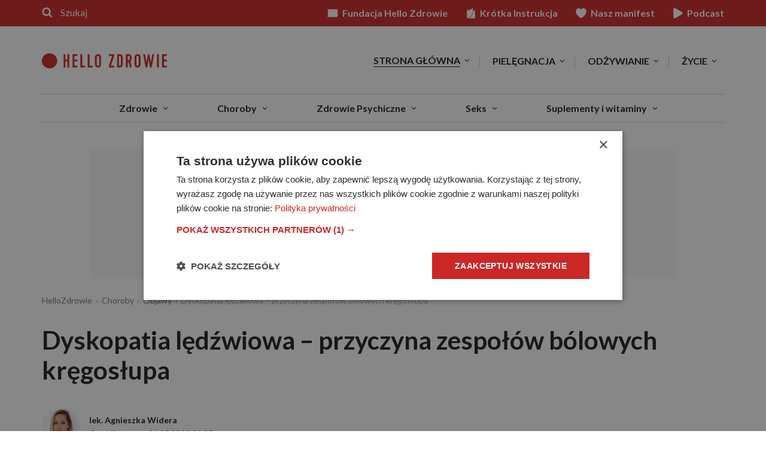

--- FILE ---
content_type: text/css
request_url: https://www.hellozdrowie.pl/wp-content/cache/swift-performance/www.hellozdrowie.pl/css/4bda8bcde5afb4c3735df68dc2510ce1.css
body_size: 35643
content:
 img:is([sizes=auto i],[sizes^="auto," i]){contain-intrinsic-size:3000px 1500px}  .wp-block-button__link{color:#fff;background-color:#32373c;border-radius:9999px;box-shadow:none;text-decoration:none;padding:calc(.667em + 2px) calc(1.333em + 2px);font-size:1.125em}.wp-block-file__button{background:#32373c;color:#fff;text-decoration:none} :root{--ep-c-white:#fff;--ep-c-medium-white:#eee;--ep-c-white-gray:#ccc;--ep-c-white-red:#ffe8ed;--ep-c-white-yellow:#fdeeca;--ep-c-medium-gray:#626262;--ep-c-light-gray:#999;--ep-c-black:#000;--ep-c-medium-red:#d73c38;--ep-c-dark-red:#b93431;--ep-c-medium-dark-blue:#0073aa;--ep-status-ok:#6aa000;--ep-status-warning:#e3e600;--ep-status-error:red}:root{--ep-default-icon-color:#82878c}#ep-ab-icon{background-image:url("[data-uri]");background-position:0 6px;background-repeat:no-repeat;background-size:20px;float:left;height:30px;width:26px}#wpadminbar .ep-status-indicator{background-color:#82878c;background-color:var(--ep-default-icon-color);border-radius:100%;display:inline-block;height:10px;margin-right:6px;width:10px}#wpadminbar .ep-status-indicator--success{background-color:#6aa000;background-color:var(--ep-status-ok)}#wpadminbar .ep-status-indicator--warning{background-color:#e3e600;background-color:var(--ep-status-warning)}#wpadminbar .ep-status-indicator--error{background-color:red;background-color:var(--ep-status-error)}#wp-admin-bar-ep-basic-status .ab-item{height:auto!important}#wp-admin-bar-ep-basic-status-summary ul{padding-left:1.5em}#wp-admin-bar-ep-basic-status-summary ul,#wp-admin-bar-ep-basic-status-summary ul li{list-style:disc}#wp-admin-bar-ep-basic-status-summary a{font-weight:700} .archive-section .the-post .entry-header h3.entry-title{font-size:18px}.archive-section-title{border-bottom:1px solid #d3d3d3;padding:0;padding-bottom:15px}.archive-header{margin-top:0;margin-bottom:68px}.archive-header .archive-title{font-size:56px;color:#201d1d;margin-bottom:23px}.archive-title span{font-size:.3164em}.archive-subtitle{font-family:Lato,sans-serif;font-size:18px;margin-bottom:23px;line-height:1.1}.archive-description-wrap{font-size:14px;margin-bottom:60px;max-height:136px;overflow:hidden;position:relative}.archive-description-wrap.slided{max-height:initial;overflow:visible;width:auto}.archive-description-wrap:after{content:'';position:absolute;display:block;height:68px;box-sizing:border-box;bottom:0;left:0;right:0;padding-top:45px;text-align:center;font-size:32px;cursor:pointer;background-repeat:no-repeat;background:center bottom/20px no-repeat,linear-gradient(to bottom,rgba(255,255,255,0) 0,#fff 71%,#fff 100%)}.archive-description-wrap.slided:after{display:none}.archive-description-wrap blockquote p,.archive-description-wrap p{font-size:14px}.archive-description-wrap blockquote{border-color:#cd2626}.archive-description-wrap ul{margin:0 0 15px 15px;padding:0;display:block;list-style-position:inside}.archive-description-wrap ul li{font-family:Merriweather;font-size:14px;line-height:1.3333;margin:0;padding:0;margin-bottom:8px}.archive-description-wrap h2,.archive-description-wrap h3,.archive-description-wrap h4,.archive-description-wrap h5{padding-top:15px}.archive-description-wrap h2:first-child,.archive-description-wrap h3:first-child,.archive-description-wrap h4:first-child,.archive-description-wrap h5:first-child{padding-top:15px}.archive-description-wrap h2{font-size:24px}.archive-description-wrap h3{font-size:18px}.archive-description-wrap h4{font-size:14px}.archive-description-wrap h5{font-size:11px}.archive-terms-cloud-wrap{margin-bottom:60px}.archive-terms-cloud-title{text-transform:uppercase;font-weight:700;font-size:11px;color:#767676;margin-bottom:15px}.archive-terms-cloud-wrap .terms-cloud-item{margin:0}.archive-terms-cloud-wrap .terms-cloud-item a,.archive-terms-cloud-wrap .terms-cloud-item span{margin:0 12px 15px 0}.archive-section{margin-bottom:53px}.archive-section .the-loop{margin:0 -8px}.archive-section-title{font-size:32px;text-align:center;margin-bottom:60px;color:#201d1d}.scroll-top-el{position:fixed;z-index:10000;bottom:35px;right:35px;width:60px;height:60px;border-radius:9999em;background-color:#fff;cursor:pointer;box-shadow:0 2px 4px 0 rgba(0,0,0,.1);color:#ffc500;font-size:37px;text-align:center;padding-top:10px;opacity:0;transition:opacity .3s ease-in-out;pointer-events:none}.scroll-top-el.active{opacity:1;pointer-events:initial}@media(max-width:991px){.archive-section:not(.archive-section-latest) .the-post-archive{width:25%}.archive-terms-cloud-wrap{margin-left:2%}.archive-section-main-query .js-post-date,.archive-section-subcategory .js-post-date{padding-left:0;border-left:0;margin-top:8px}.archive-section-main-query .post-sponsored-badge,.archive-section-subcategory .post-sponsored-badge{left:0;top:0;font-size:10px;width:100%}.archive-header .archive-title{font-size:32px;margin-bottom:15px}}@media(max-width:767px){.scroll-top-el{bottom:20px;right:20px;width:45px;height:45px;font-size:28px;padding-top:8px}.the-loop .the-post .entry-header h3.entry-title{margin-bottom:10px!important;font-size:14px}.archive-section-main-query .js-post-date,.archive-section-subcategory .js-post-date{padding-left:8px;border-left:1px solid rgba(32,29,29,.6);margin-top:0;font-size:14px}.archive-section:not(.archive-section-latest) .the-post-archive{width:50%;float:left}.archive-section:not(.archive-section-latest) .the-post-archive:nth-child(2n+1){clear:both}.archive-section:not(.archive-section-latest) .the-post-archive article{display:table;display:flex;align-items:flex-start;justify-content:flex-start;flex-wrap:wrap}.archive-section:not(.archive-section-latest) .the-post-archive article .the-post-thumbnail-wrap{flex:0 0 30%;width:30%;height:auto}.archive-section:not(.archive-section-latest) .the-post-archive article .the-post-wrap{flex:0 0 70%;padding-left:8px}.archive-terms-cloud-wrap{margin-left:0}.archive-description-wrap{max-height:68px}.archive-section:not(.archive-section-latest) .the-post-archive article .the-post-wrap{text-align:left;padding-left:15px}}@media(max-width:599px){.archive-section-latest h3.entry-title{margin-bottom:8px!important;font-size:18px!important}.archive-section-main-query .the-post-entry-meta,.archive-section-subcategory .the-post-entry-meta{flex-wrap:wrap}.archive-section-main-query .js-post-date,.archive-section-subcategory .js-post-date{width:100%;padding-left:0!important;border-left:0!important;margin-top:8px}.archive-section .the-loop{margin:0}.archive-section:not(.archive-section-latest) .the-post-archive{width:100%}.archive-section:not(.archive-section-latest) .the-post-archive article .the-post-wrap{flex:0 0 66%}.archive-section:not(.archive-section-latest) .the-post-archive article .the-post-thumbnail-wrap{flex:0 0 33%;width:33%}.archive-header .archive-title{font-size:42px}.archive-description-wrap{margin-bottom:38px}.archive-terms-cloud-wrap{margin-bottom:38px}.archive-header{margin-bottom:30px}.archive-section-title{font-size:24px;margin-bottom:30px}.archive-section{margin-bottom:45px}.btn-archive-section{font-size:11px}}.page-template-post-tags-index .archive-header .archive-title{font-size:42px}.page-template-post-tags-index .archive-header{border-bottom:none;margin-bottom:45px}.page-template-post-tags-index .archive-description-wrap{margin-bottom:0}ul.post-tags-index-nav{list-style-type:none;margin:0;margin-bottom:60px;padding:0}ul.post-tags-index-nav li.post-tags-index-nav-item{list-style-type:none;margin:0;padding:0;font-weight:700;font-family:Lato;display:inline-block;vertical-align:top;margin-bottom:8px;margin-right:4px}ul.post-tags-index-nav li.post-tags-index-nav-item a{display:inline-block;text-align:center;vertical-align:top;padding:6px 0;width:38px;color:#534e4c;text-transform:uppercase;background-color:#eaeaea;font-size:24px;transition:.2s color ease-in-out}ul.post-tags-index-nav li.post-tags-index-nav-item a:hover{color:#cd2626}.post-tags-index-section-wrap{margin-bottom:75px;position:relative;padding-left:45px}.post-tags-index-section-wrap:before{content:'';display:block;position:absolute;top:21px;left:0;right:0;border-bottom:1px solid #eaeaea;z-index:1}h2.post-tags-index-section-title{text-align:center;display:inline-block;vertical-align:top;padding:10px 23px;color:#201d1d;background-color:#eaeaea;font-size:24px;margin-bottom:30px;position:relative;z-index:2}h2.post-tags-index-section-popular-title{text-transform:none}ul.post-tags-index-section-tags{list-style-type:none;padding:0;margin:0;-moz-columns:3;columns:3;-moz-column-gap:2em;column-gap:2em}ul.post-tags-index-section-tags li.post-tags-index-section-tag{list-style-type:none;padding:0;margin:0;margin-bottom:15px}ul.post-tags-index-section-tags li.post-tags-index-section-tag a{font-family:Lato;color:#534e4c;font-size:18px}.scroll-top-el{position:fixed;z-index:10000;bottom:35px;right:35px;width:60px;height:60px;border-radius:9999em;background-color:#fff;cursor:pointer;box-shadow:0 2px 4px 0 rgba(0,0,0,.1);color:#ffc500;font-size:37px;text-align:center;padding-top:10px;opacity:0;transition:opacity .3s ease-in-out;pointer-events:none}.scroll-top-el.active{opacity:1;pointer-events:initial}@media(max-width:1199px){ul.post-tags-index-nav li.post-tags-index-nav-item a{font-size:18px;width:30px}}@media(max-width:767px){.post-tags-index-section-wrap{padding-left:15px;margin-bottom:45px}ul.post-tags-index-nav{margin-bottom:45px}.scroll-top-el{bottom:20px;right:20px;width:45px;height:45px;font-size:28px;padding-top:8px}}@media(max-width:599px){ul.post-tags-index-section-tags{-moz-columns:2;columns:2}}@media(max-width:479px){ul.post-tags-index-section-tags{-moz-columns:1;columns:1;-moz-column-gap:0;column-gap:0}}html{font-family:sans-serif;-ms-text-size-adjust:100%;-webkit-text-size-adjust:100%}body{margin:0}article,aside,details,figcaption,figure,footer,header,hgroup,main,menu,nav,section,summary{display:block}audio,canvas,progress,video{display:inline-block;vertical-align:baseline}audio:not([controls]){display:none;height:0}[hidden],template{display:none}a{background-color:transparent}a:active,a:hover{outline:0}abbr[title]{border-bottom:none;text-decoration:underline;text-decoration:underline dotted}b,strong{font-weight:bold}dfn{font-style:italic}h1{font-size:2em;margin:0.67em 0}mark{background:#ff0;color:#000}small{font-size:80%}sub,sup{font-size:75%;line-height:0;position:relative;vertical-align:baseline}sup{top:-0.5em}sub{bottom:-0.25em}img{border:0}svg:not(:root){overflow:hidden}figure{margin:1em 40px}hr{-webkit-box-sizing:content-box;-moz-box-sizing:content-box;box-sizing:content-box;height:0}pre{overflow:auto}code,kbd,pre,samp{font-family:monospace, monospace;font-size:1em}button,input,optgroup,select,textarea{color:inherit;font:inherit;margin:0}button{overflow:visible}button,select{text-transform:none}button,html input[type="button"],input[type="reset"],input[type="submit"]{-webkit-appearance:button;cursor:pointer}button[disabled],html input[disabled]{cursor:default}button::-moz-focus-inner,input::-moz-focus-inner{border:0;padding:0}input{line-height:normal}input[type="checkbox"],input[type="radio"]{-webkit-box-sizing:border-box;-moz-box-sizing:border-box;box-sizing:border-box;padding:0}input[type="number"]::-webkit-inner-spin-button,input[type="number"]::-webkit-outer-spin-button{height:auto}input[type="search"]{-webkit-appearance:textfield;-webkit-box-sizing:content-box;-moz-box-sizing:content-box;box-sizing:content-box}input[type="search"]::-webkit-search-cancel-button,input[type="search"]::-webkit-search-decoration{-webkit-appearance:none}fieldset{border:1px solid #c0c0c0;margin:0 2px;padding:0.35em 0.625em 0.75em}legend{border:0;padding:0}textarea{overflow:auto}optgroup{font-weight:bold}table{border-collapse:collapse;border-spacing:0}td,th{padding:0}*{-webkit-box-sizing:border-box;-moz-box-sizing:border-box;box-sizing:border-box}*:before,*:after{-webkit-box-sizing:border-box;-moz-box-sizing:border-box;box-sizing:border-box}html{font-size:10px;-webkit-tap-highlight-color:rgba(0,0,0,0)}body{font-family:"Helvetica Neue",Helvetica,Arial,sans-serif;font-size:14px;line-height:1.42857143;color:#333;background-color:#fff}input,button,select,textarea{font-family:inherit;font-size:inherit;line-height:inherit}a{color:#337ab7;text-decoration:none}a:hover,a:focus{color:#23527c;text-decoration:underline}a:focus{outline:5px auto -webkit-focus-ring-color;outline-offset:-2px}figure{margin:0}img{vertical-align:middle}.img-responsive{display:block;max-width:100%;height:auto}.img-rounded{border-radius:6px}.img-thumbnail{padding:4px;line-height:1.42857143;background-color:#fff;border:1px solid #ddd;border-radius:4px;-webkit-transition:all .2s ease-in-out;-o-transition:all .2s ease-in-out;transition:all .2s ease-in-out;display:inline-block;max-width:100%;height:auto}.img-circle{border-radius:50%}hr{margin-top:20px;margin-bottom:20px;border:0;border-top:1px solid #eee}.sr-only{position:absolute;width:1px;height:1px;padding:0;margin:-1px;overflow:hidden;clip:rect(0, 0, 0, 0);border:0}.sr-only-focusable:active,.sr-only-focusable:focus{position:static;width:auto;height:auto;margin:0;overflow:visible;clip:auto}[role="button"]{cursor:pointer}.container{padding-right:15px;padding-left:15px;margin-right:auto;margin-left:auto}@media (min-width:768px){.container{width:750px}}@media (min-width:992px){.container{width:970px}}@media (min-width:1200px){.container{width:1170px}}.container-fluid{padding-right:15px;padding-left:15px;margin-right:auto;margin-left:auto}.row{margin-right:-15px;margin-left:-15px}.row-no-gutters{margin-right:0;margin-left:0}.row-no-gutters [class*="col-"]{padding-right:0;padding-left:0}.col-xs-1, .col-sm-1, .col-md-1, .col-lg-1, .col-xs-2, .col-sm-2, .col-md-2, .col-lg-2, .col-xs-3, .col-sm-3, .col-md-3, .col-lg-3, .col-xs-4, .col-sm-4, .col-md-4, .col-lg-4, .col-xs-5, .col-sm-5, .col-md-5, .col-lg-5, .col-xs-6, .col-sm-6, .col-md-6, .col-lg-6, .col-xs-7, .col-sm-7, .col-md-7, .col-lg-7, .col-xs-8, .col-sm-8, .col-md-8, .col-lg-8, .col-xs-9, .col-sm-9, .col-md-9, .col-lg-9, .col-xs-10, .col-sm-10, .col-md-10, .col-lg-10, .col-xs-11, .col-sm-11, .col-md-11, .col-lg-11, .col-xs-12, .col-sm-12, .col-md-12, .col-lg-12{position:relative;min-height:1px;padding-right:15px;padding-left:15px}.col-xs-1, .col-xs-2, .col-xs-3, .col-xs-4, .col-xs-5, .col-xs-6, .col-xs-7, .col-xs-8, .col-xs-9, .col-xs-10, .col-xs-11, .col-xs-12{float:left}.col-xs-12{width:100%}.col-xs-11{width:91.66666667%}.col-xs-10{width:83.33333333%}.col-xs-9{width:75%}.col-xs-8{width:66.66666667%}.col-xs-7{width:58.33333333%}.col-xs-6{width:50%}.col-xs-5{width:41.66666667%}.col-xs-4{width:33.33333333%}.col-xs-3{width:25%}.col-xs-2{width:16.66666667%}.col-xs-1{width:8.33333333%}.col-xs-pull-12{right:100%}.col-xs-pull-11{right:91.66666667%}.col-xs-pull-10{right:83.33333333%}.col-xs-pull-9{right:75%}.col-xs-pull-8{right:66.66666667%}.col-xs-pull-7{right:58.33333333%}.col-xs-pull-6{right:50%}.col-xs-pull-5{right:41.66666667%}.col-xs-pull-4{right:33.33333333%}.col-xs-pull-3{right:25%}.col-xs-pull-2{right:16.66666667%}.col-xs-pull-1{right:8.33333333%}.col-xs-pull-0{right:auto}.col-xs-push-12{left:100%}.col-xs-push-11{left:91.66666667%}.col-xs-push-10{left:83.33333333%}.col-xs-push-9{left:75%}.col-xs-push-8{left:66.66666667%}.col-xs-push-7{left:58.33333333%}.col-xs-push-6{left:50%}.col-xs-push-5{left:41.66666667%}.col-xs-push-4{left:33.33333333%}.col-xs-push-3{left:25%}.col-xs-push-2{left:16.66666667%}.col-xs-push-1{left:8.33333333%}.col-xs-push-0{left:auto}.col-xs-offset-12{margin-left:100%}.col-xs-offset-11{margin-left:91.66666667%}.col-xs-offset-10{margin-left:83.33333333%}.col-xs-offset-9{margin-left:75%}.col-xs-offset-8{margin-left:66.66666667%}.col-xs-offset-7{margin-left:58.33333333%}.col-xs-offset-6{margin-left:50%}.col-xs-offset-5{margin-left:41.66666667%}.col-xs-offset-4{margin-left:33.33333333%}.col-xs-offset-3{margin-left:25%}.col-xs-offset-2{margin-left:16.66666667%}.col-xs-offset-1{margin-left:8.33333333%}.col-xs-offset-0{margin-left:0}@media (min-width:768px){.col-sm-1, .col-sm-2, .col-sm-3, .col-sm-4, .col-sm-5, .col-sm-6, .col-sm-7, .col-sm-8, .col-sm-9, .col-sm-10, .col-sm-11, .col-sm-12{float:left}.col-sm-12{width:100%}.col-sm-11{width:91.66666667%}.col-sm-10{width:83.33333333%}.col-sm-9{width:75%}.col-sm-8{width:66.66666667%}.col-sm-7{width:58.33333333%}.col-sm-6{width:50%}.col-sm-5{width:41.66666667%}.col-sm-4{width:33.33333333%}.col-sm-3{width:25%}.col-sm-2{width:16.66666667%}.col-sm-1{width:8.33333333%}.col-sm-pull-12{right:100%}.col-sm-pull-11{right:91.66666667%}.col-sm-pull-10{right:83.33333333%}.col-sm-pull-9{right:75%}.col-sm-pull-8{right:66.66666667%}.col-sm-pull-7{right:58.33333333%}.col-sm-pull-6{right:50%}.col-sm-pull-5{right:41.66666667%}.col-sm-pull-4{right:33.33333333%}.col-sm-pull-3{right:25%}.col-sm-pull-2{right:16.66666667%}.col-sm-pull-1{right:8.33333333%}.col-sm-pull-0{right:auto}.col-sm-push-12{left:100%}.col-sm-push-11{left:91.66666667%}.col-sm-push-10{left:83.33333333%}.col-sm-push-9{left:75%}.col-sm-push-8{left:66.66666667%}.col-sm-push-7{left:58.33333333%}.col-sm-push-6{left:50%}.col-sm-push-5{left:41.66666667%}.col-sm-push-4{left:33.33333333%}.col-sm-push-3{left:25%}.col-sm-push-2{left:16.66666667%}.col-sm-push-1{left:8.33333333%}.col-sm-push-0{left:auto}.col-sm-offset-12{margin-left:100%}.col-sm-offset-11{margin-left:91.66666667%}.col-sm-offset-10{margin-left:83.33333333%}.col-sm-offset-9{margin-left:75%}.col-sm-offset-8{margin-left:66.66666667%}.col-sm-offset-7{margin-left:58.33333333%}.col-sm-offset-6{margin-left:50%}.col-sm-offset-5{margin-left:41.66666667%}.col-sm-offset-4{margin-left:33.33333333%}.col-sm-offset-3{margin-left:25%}.col-sm-offset-2{margin-left:16.66666667%}.col-sm-offset-1{margin-left:8.33333333%}.col-sm-offset-0{margin-left:0}}@media (min-width:992px){.col-md-1, .col-md-2, .col-md-3, .col-md-4, .col-md-5, .col-md-6, .col-md-7, .col-md-8, .col-md-9, .col-md-10, .col-md-11, .col-md-12{float:left}.col-md-12{width:100%}.col-md-11{width:91.66666667%}.col-md-10{width:83.33333333%}.col-md-9{width:75%}.col-md-8{width:66.66666667%}.col-md-7{width:58.33333333%}.col-md-6{width:50%}.col-md-5{width:41.66666667%}.col-md-4{width:33.33333333%}.col-md-3{width:25%}.col-md-2{width:16.66666667%}.col-md-1{width:8.33333333%}.col-md-pull-12{right:100%}.col-md-pull-11{right:91.66666667%}.col-md-pull-10{right:83.33333333%}.col-md-pull-9{right:75%}.col-md-pull-8{right:66.66666667%}.col-md-pull-7{right:58.33333333%}.col-md-pull-6{right:50%}.col-md-pull-5{right:41.66666667%}.col-md-pull-4{right:33.33333333%}.col-md-pull-3{right:25%}.col-md-pull-2{right:16.66666667%}.col-md-pull-1{right:8.33333333%}.col-md-pull-0{right:auto}.col-md-push-12{left:100%}.col-md-push-11{left:91.66666667%}.col-md-push-10{left:83.33333333%}.col-md-push-9{left:75%}.col-md-push-8{left:66.66666667%}.col-md-push-7{left:58.33333333%}.col-md-push-6{left:50%}.col-md-push-5{left:41.66666667%}.col-md-push-4{left:33.33333333%}.col-md-push-3{left:25%}.col-md-push-2{left:16.66666667%}.col-md-push-1{left:8.33333333%}.col-md-push-0{left:auto}.col-md-offset-12{margin-left:100%}.col-md-offset-11{margin-left:91.66666667%}.col-md-offset-10{margin-left:83.33333333%}.col-md-offset-9{margin-left:75%}.col-md-offset-8{margin-left:66.66666667%}.col-md-offset-7{margin-left:58.33333333%}.col-md-offset-6{margin-left:50%}.col-md-offset-5{margin-left:41.66666667%}.col-md-offset-4{margin-left:33.33333333%}.col-md-offset-3{margin-left:25%}.col-md-offset-2{margin-left:16.66666667%}.col-md-offset-1{margin-left:8.33333333%}.col-md-offset-0{margin-left:0}}@media (min-width:1200px){.col-lg-1, .col-lg-2, .col-lg-3, .col-lg-4, .col-lg-5, .col-lg-6, .col-lg-7, .col-lg-8, .col-lg-9, .col-lg-10, .col-lg-11, .col-lg-12{float:left}.col-lg-12{width:100%}.col-lg-11{width:91.66666667%}.col-lg-10{width:83.33333333%}.col-lg-9{width:75%}.col-lg-8{width:66.66666667%}.col-lg-7{width:58.33333333%}.col-lg-6{width:50%}.col-lg-5{width:41.66666667%}.col-lg-4{width:33.33333333%}.col-lg-3{width:25%}.col-lg-2{width:16.66666667%}.col-lg-1{width:8.33333333%}.col-lg-pull-12{right:100%}.col-lg-pull-11{right:91.66666667%}.col-lg-pull-10{right:83.33333333%}.col-lg-pull-9{right:75%}.col-lg-pull-8{right:66.66666667%}.col-lg-pull-7{right:58.33333333%}.col-lg-pull-6{right:50%}.col-lg-pull-5{right:41.66666667%}.col-lg-pull-4{right:33.33333333%}.col-lg-pull-3{right:25%}.col-lg-pull-2{right:16.66666667%}.col-lg-pull-1{right:8.33333333%}.col-lg-pull-0{right:auto}.col-lg-push-12{left:100%}.col-lg-push-11{left:91.66666667%}.col-lg-push-10{left:83.33333333%}.col-lg-push-9{left:75%}.col-lg-push-8{left:66.66666667%}.col-lg-push-7{left:58.33333333%}.col-lg-push-6{left:50%}.col-lg-push-5{left:41.66666667%}.col-lg-push-4{left:33.33333333%}.col-lg-push-3{left:25%}.col-lg-push-2{left:16.66666667%}.col-lg-push-1{left:8.33333333%}.col-lg-push-0{left:auto}.col-lg-offset-12{margin-left:100%}.col-lg-offset-11{margin-left:91.66666667%}.col-lg-offset-10{margin-left:83.33333333%}.col-lg-offset-9{margin-left:75%}.col-lg-offset-8{margin-left:66.66666667%}.col-lg-offset-7{margin-left:58.33333333%}.col-lg-offset-6{margin-left:50%}.col-lg-offset-5{margin-left:41.66666667%}.col-lg-offset-4{margin-left:33.33333333%}.col-lg-offset-3{margin-left:25%}.col-lg-offset-2{margin-left:16.66666667%}.col-lg-offset-1{margin-left:8.33333333%}.col-lg-offset-0{margin-left:0}}table{background-color:transparent}table col[class*="col-"]{position:static;display:table-column;float:none}table td[class*="col-"],table th[class*="col-"]{position:static;display:table-cell;float:none}caption{padding-top:8px;padding-bottom:8px;color:#777;text-align:left}th{text-align:left}.table{width:100%;max-width:100%;margin-bottom:20px}.table>thead>tr>th,.table>tbody>tr>th,.table>tfoot>tr>th,.table>thead>tr>td,.table>tbody>tr>td,.table>tfoot>tr>td{padding:8px;line-height:1.42857143;vertical-align:top;border-top:1px solid #ddd}.table>thead>tr>th{vertical-align:bottom;border-bottom:2px solid #ddd}.table>caption+thead>tr:first-child>th,.table>colgroup+thead>tr:first-child>th,.table>thead:first-child>tr:first-child>th,.table>caption+thead>tr:first-child>td,.table>colgroup+thead>tr:first-child>td,.table>thead:first-child>tr:first-child>td{border-top:0}.table>tbody+tbody{border-top:2px solid #ddd}.table .table{background-color:#fff}.table-condensed>thead>tr>th,.table-condensed>tbody>tr>th,.table-condensed>tfoot>tr>th,.table-condensed>thead>tr>td,.table-condensed>tbody>tr>td,.table-condensed>tfoot>tr>td{padding:5px}.table-bordered{border:1px solid #ddd}.table-bordered>thead>tr>th,.table-bordered>tbody>tr>th,.table-bordered>tfoot>tr>th,.table-bordered>thead>tr>td,.table-bordered>tbody>tr>td,.table-bordered>tfoot>tr>td{border:1px solid #ddd}.table-bordered>thead>tr>th,.table-bordered>thead>tr>td{border-bottom-width:2px}.table-striped>tbody>tr:nth-of-type(odd){background-color:#f9f9f9}.table-hover>tbody>tr:hover{background-color:#f5f5f5}.table>thead>tr>td.active,.table>tbody>tr>td.active,.table>tfoot>tr>td.active,.table>thead>tr>th.active,.table>tbody>tr>th.active,.table>tfoot>tr>th.active,.table>thead>tr.active>td,.table>tbody>tr.active>td,.table>tfoot>tr.active>td,.table>thead>tr.active>th,.table>tbody>tr.active>th,.table>tfoot>tr.active>th{background-color:#f5f5f5}.table-hover>tbody>tr>td.active:hover,.table-hover>tbody>tr>th.active:hover,.table-hover>tbody>tr.active:hover>td,.table-hover>tbody>tr:hover>.active,.table-hover>tbody>tr.active:hover>th{background-color:#e8e8e8}.table>thead>tr>td.success,.table>tbody>tr>td.success,.table>tfoot>tr>td.success,.table>thead>tr>th.success,.table>tbody>tr>th.success,.table>tfoot>tr>th.success,.table>thead>tr.success>td,.table>tbody>tr.success>td,.table>tfoot>tr.success>td,.table>thead>tr.success>th,.table>tbody>tr.success>th,.table>tfoot>tr.success>th{background-color:#dff0d8}.table-hover>tbody>tr>td.success:hover,.table-hover>tbody>tr>th.success:hover,.table-hover>tbody>tr.success:hover>td,.table-hover>tbody>tr:hover>.success,.table-hover>tbody>tr.success:hover>th{background-color:#d0e9c6}.table>thead>tr>td.info,.table>tbody>tr>td.info,.table>tfoot>tr>td.info,.table>thead>tr>th.info,.table>tbody>tr>th.info,.table>tfoot>tr>th.info,.table>thead>tr.info>td,.table>tbody>tr.info>td,.table>tfoot>tr.info>td,.table>thead>tr.info>th,.table>tbody>tr.info>th,.table>tfoot>tr.info>th{background-color:#d9edf7}.table-hover>tbody>tr>td.info:hover,.table-hover>tbody>tr>th.info:hover,.table-hover>tbody>tr.info:hover>td,.table-hover>tbody>tr:hover>.info,.table-hover>tbody>tr.info:hover>th{background-color:#c4e3f3}.table>thead>tr>td.warning,.table>tbody>tr>td.warning,.table>tfoot>tr>td.warning,.table>thead>tr>th.warning,.table>tbody>tr>th.warning,.table>tfoot>tr>th.warning,.table>thead>tr.warning>td,.table>tbody>tr.warning>td,.table>tfoot>tr.warning>td,.table>thead>tr.warning>th,.table>tbody>tr.warning>th,.table>tfoot>tr.warning>th{background-color:#fcf8e3}.table-hover>tbody>tr>td.warning:hover,.table-hover>tbody>tr>th.warning:hover,.table-hover>tbody>tr.warning:hover>td,.table-hover>tbody>tr:hover>.warning,.table-hover>tbody>tr.warning:hover>th{background-color:#faf2cc}.table>thead>tr>td.danger,.table>tbody>tr>td.danger,.table>tfoot>tr>td.danger,.table>thead>tr>th.danger,.table>tbody>tr>th.danger,.table>tfoot>tr>th.danger,.table>thead>tr.danger>td,.table>tbody>tr.danger>td,.table>tfoot>tr.danger>td,.table>thead>tr.danger>th,.table>tbody>tr.danger>th,.table>tfoot>tr.danger>th{background-color:#f2dede}.table-hover>tbody>tr>td.danger:hover,.table-hover>tbody>tr>th.danger:hover,.table-hover>tbody>tr.danger:hover>td,.table-hover>tbody>tr:hover>.danger,.table-hover>tbody>tr.danger:hover>th{background-color:#ebcccc}.table-responsive{min-height:.01%;overflow-x:auto}@media screen and (max-width:767px){.table-responsive{width:100%;margin-bottom:15px;overflow-y:hidden;-ms-overflow-style:-ms-autohiding-scrollbar;border:1px solid #ddd}.table-responsive>.table{margin-bottom:0}.table-responsive>.table>thead>tr>th,.table-responsive>.table>tbody>tr>th,.table-responsive>.table>tfoot>tr>th,.table-responsive>.table>thead>tr>td,.table-responsive>.table>tbody>tr>td,.table-responsive>.table>tfoot>tr>td{white-space:nowrap}.table-responsive>.table-bordered{border:0}.table-responsive>.table-bordered>thead>tr>th:first-child,.table-responsive>.table-bordered>tbody>tr>th:first-child,.table-responsive>.table-bordered>tfoot>tr>th:first-child,.table-responsive>.table-bordered>thead>tr>td:first-child,.table-responsive>.table-bordered>tbody>tr>td:first-child,.table-responsive>.table-bordered>tfoot>tr>td:first-child{border-left:0}.table-responsive>.table-bordered>thead>tr>th:last-child,.table-responsive>.table-bordered>tbody>tr>th:last-child,.table-responsive>.table-bordered>tfoot>tr>th:last-child,.table-responsive>.table-bordered>thead>tr>td:last-child,.table-responsive>.table-bordered>tbody>tr>td:last-child,.table-responsive>.table-bordered>tfoot>tr>td:last-child{border-right:0}.table-responsive>.table-bordered>tbody>tr:last-child>th,.table-responsive>.table-bordered>tfoot>tr:last-child>th,.table-responsive>.table-bordered>tbody>tr:last-child>td,.table-responsive>.table-bordered>tfoot>tr:last-child>td{border-bottom:0}}fieldset{min-width:0;padding:0;margin:0;border:0}legend{display:block;width:100%;padding:0;margin-bottom:20px;font-size:21px;line-height:inherit;color:#333;border:0;border-bottom:1px solid #e5e5e5}label{display:inline-block;max-width:100%;margin-bottom:5px;font-weight:700}input[type="search"]{-webkit-box-sizing:border-box;-moz-box-sizing:border-box;box-sizing:border-box;-webkit-appearance:none;appearance:none}input[type="radio"],input[type="checkbox"]{margin:4px 0 0;margin-top:1px \9;line-height:normal}input[type="radio"][disabled],input[type="checkbox"][disabled],input[type="radio"].disabled,input[type="checkbox"].disabled,fieldset[disabled] input[type="radio"],fieldset[disabled] input[type="checkbox"]{cursor:not-allowed}input[type="file"]{display:block}input[type="range"]{display:block;width:100%}select[multiple],select[size]{height:auto}input[type="file"]:focus,input[type="radio"]:focus,input[type="checkbox"]:focus{outline:5px auto -webkit-focus-ring-color;outline-offset:-2px}output{display:block;padding-top:7px;font-size:14px;line-height:1.42857143;color:#555}.form-control{display:block;width:100%;height:34px;padding:6px 12px;font-size:14px;line-height:1.42857143;color:#555;background-color:#fff;background-image:none;border:1px solid #ccc;border-radius:4px;-webkit-box-shadow:inset 0 1px 1px rgba(0,0,0,0.075);box-shadow:inset 0 1px 1px rgba(0,0,0,0.075);-webkit-transition:border-color ease-in-out .15s, -webkit-box-shadow ease-in-out .15s;-o-transition:border-color ease-in-out .15s, box-shadow ease-in-out .15s;transition:border-color ease-in-out .15s, box-shadow ease-in-out .15s}.form-control:focus{border-color:#66afe9;outline:0;-webkit-box-shadow:inset 0 1px 1px rgba(0, 0, 0, .075), 0 0 8px rgba(102, 175, 233, 0.6);box-shadow:inset 0 1px 1px rgba(0, 0, 0, .075), 0 0 8px rgba(102, 175, 233, 0.6)}.form-control::-moz-placeholder{color:#999;opacity:1}.form-control:-ms-input-placeholder{color:#999}.form-control::-webkit-input-placeholder{color:#999}.form-control::-ms-expand{background-color:transparent;border:0}.form-control[disabled],.form-control[readonly],fieldset[disabled] .form-control{background-color:#eee;opacity:1}.form-control[disabled],fieldset[disabled] .form-control{cursor:not-allowed}textarea.form-control{height:auto}@media screen and (-webkit-min-device-pixel-ratio:0){input[type="date"].form-control,input[type="time"].form-control,input[type="datetime-local"].form-control,input[type="month"].form-control{line-height:34px}input[type="date"].input-sm,input[type="time"].input-sm,input[type="datetime-local"].input-sm,input[type="month"].input-sm,.input-group-sm input[type="date"],.input-group-sm input[type="time"],.input-group-sm input[type="datetime-local"],.input-group-sm input[type="month"]{line-height:30px}input[type="date"].input-lg,input[type="time"].input-lg,input[type="datetime-local"].input-lg,input[type="month"].input-lg,.input-group-lg input[type="date"],.input-group-lg input[type="time"],.input-group-lg input[type="datetime-local"],.input-group-lg input[type="month"]{line-height:46px}}.form-group{margin-bottom:15px}.radio,.checkbox{position:relative;display:block;margin-top:10px;margin-bottom:10px}.radio.disabled label,.checkbox.disabled label,fieldset[disabled] .radio label,fieldset[disabled] .checkbox label{cursor:not-allowed}.radio label,.checkbox label{min-height:20px;padding-left:20px;margin-bottom:0;font-weight:400;cursor:pointer}.radio input[type="radio"],.radio-inline input[type="radio"],.checkbox input[type="checkbox"],.checkbox-inline input[type="checkbox"]{position:absolute;margin-top:4px \9;margin-left:-20px}.radio+.radio,.checkbox+.checkbox{margin-top:-5px}.radio-inline,.checkbox-inline{position:relative;display:inline-block;padding-left:20px;margin-bottom:0;font-weight:400;vertical-align:middle;cursor:pointer}.radio-inline.disabled,.checkbox-inline.disabled,fieldset[disabled] .radio-inline,fieldset[disabled] .checkbox-inline{cursor:not-allowed}.radio-inline+.radio-inline,.checkbox-inline+.checkbox-inline{margin-top:0;margin-left:10px}.form-control-static{min-height:34px;padding-top:7px;padding-bottom:7px;margin-bottom:0}.form-control-static.input-lg,.form-control-static.input-sm{padding-right:0;padding-left:0}.input-sm{height:30px;padding:5px 10px;font-size:12px;line-height:1.5;border-radius:3px}select.input-sm{height:30px;line-height:30px}textarea.input-sm,select[multiple].input-sm{height:auto}.form-group-sm .form-control{height:30px;padding:5px 10px;font-size:12px;line-height:1.5;border-radius:3px}.form-group-sm select.form-control{height:30px;line-height:30px}.form-group-sm textarea.form-control,.form-group-sm select[multiple].form-control{height:auto}.form-group-sm .form-control-static{height:30px;min-height:32px;padding:6px 10px;font-size:12px;line-height:1.5}.input-lg{height:46px;padding:10px 16px;font-size:18px;line-height:1.3333333;border-radius:6px}select.input-lg{height:46px;line-height:46px}textarea.input-lg,select[multiple].input-lg{height:auto}.form-group-lg .form-control{height:46px;padding:10px 16px;font-size:18px;line-height:1.3333333;border-radius:6px}.form-group-lg select.form-control{height:46px;line-height:46px}.form-group-lg textarea.form-control,.form-group-lg select[multiple].form-control{height:auto}.form-group-lg .form-control-static{height:46px;min-height:38px;padding:11px 16px;font-size:18px;line-height:1.3333333}.has-feedback{position:relative}.has-feedback .form-control{padding-right:42.5px}.form-control-feedback{position:absolute;top:0;right:0;z-index:2;display:block;width:34px;height:34px;line-height:34px;text-align:center;pointer-events:none}.input-lg+.form-control-feedback,.input-group-lg+.form-control-feedback,.form-group-lg .form-control+.form-control-feedback{width:46px;height:46px;line-height:46px}.input-sm+.form-control-feedback,.input-group-sm+.form-control-feedback,.form-group-sm .form-control+.form-control-feedback{width:30px;height:30px;line-height:30px}.has-success .help-block,.has-success .control-label,.has-success .radio,.has-success .checkbox,.has-success .radio-inline,.has-success .checkbox-inline,.has-success.radio label,.has-success.checkbox label,.has-success.radio-inline label,.has-success.checkbox-inline label{color:#3c763d}.has-success .form-control{border-color:#3c763d;-webkit-box-shadow:inset 0 1px 1px rgba(0,0,0,0.075);box-shadow:inset 0 1px 1px rgba(0,0,0,0.075)}.has-success .form-control:focus{border-color:#2b542c;-webkit-box-shadow:inset 0 1px 1px rgba(0,0,0,0.075),0 0 6px #67b168;box-shadow:inset 0 1px 1px rgba(0,0,0,0.075),0 0 6px #67b168}.has-success .input-group-addon{color:#3c763d;background-color:#dff0d8;border-color:#3c763d}.has-success .form-control-feedback{color:#3c763d}.has-warning .help-block,.has-warning .control-label,.has-warning .radio,.has-warning .checkbox,.has-warning .radio-inline,.has-warning .checkbox-inline,.has-warning.radio label,.has-warning.checkbox label,.has-warning.radio-inline label,.has-warning.checkbox-inline label{color:#8a6d3b}.has-warning .form-control{border-color:#8a6d3b;-webkit-box-shadow:inset 0 1px 1px rgba(0,0,0,0.075);box-shadow:inset 0 1px 1px rgba(0,0,0,0.075)}.has-warning .form-control:focus{border-color:#66512c;-webkit-box-shadow:inset 0 1px 1px rgba(0,0,0,0.075),0 0 6px #c0a16b;box-shadow:inset 0 1px 1px rgba(0,0,0,0.075),0 0 6px #c0a16b}.has-warning .input-group-addon{color:#8a6d3b;background-color:#fcf8e3;border-color:#8a6d3b}.has-warning .form-control-feedback{color:#8a6d3b}.has-error .help-block,.has-error .control-label,.has-error .radio,.has-error .checkbox,.has-error .radio-inline,.has-error .checkbox-inline,.has-error.radio label,.has-error.checkbox label,.has-error.radio-inline label,.has-error.checkbox-inline label{color:#a94442}.has-error .form-control{border-color:#a94442;-webkit-box-shadow:inset 0 1px 1px rgba(0,0,0,0.075);box-shadow:inset 0 1px 1px rgba(0,0,0,0.075)}.has-error .form-control:focus{border-color:#843534;-webkit-box-shadow:inset 0 1px 1px rgba(0,0,0,0.075),0 0 6px #ce8483;box-shadow:inset 0 1px 1px rgba(0,0,0,0.075),0 0 6px #ce8483}.has-error .input-group-addon{color:#a94442;background-color:#f2dede;border-color:#a94442}.has-error .form-control-feedback{color:#a94442}.has-feedback label~.form-control-feedback{top:25px}.has-feedback label.sr-only~.form-control-feedback{top:0}.help-block{display:block;margin-top:5px;margin-bottom:10px;color:#737373}@media (min-width:768px){.form-inline .form-group{display:inline-block;margin-bottom:0;vertical-align:middle}.form-inline .form-control{display:inline-block;width:auto;vertical-align:middle}.form-inline .form-control-static{display:inline-block}.form-inline .input-group{display:inline-table;vertical-align:middle}.form-inline .input-group .input-group-addon,.form-inline .input-group .input-group-btn,.form-inline .input-group .form-control{width:auto}.form-inline .input-group>.form-control{width:100%}.form-inline .control-label{margin-bottom:0;vertical-align:middle}.form-inline .radio,.form-inline .checkbox{display:inline-block;margin-top:0;margin-bottom:0;vertical-align:middle}.form-inline .radio label,.form-inline .checkbox label{padding-left:0}.form-inline .radio input[type="radio"],.form-inline .checkbox input[type="checkbox"]{position:relative;margin-left:0}.form-inline .has-feedback .form-control-feedback{top:0}}.form-horizontal .radio,.form-horizontal .checkbox,.form-horizontal .radio-inline,.form-horizontal .checkbox-inline{padding-top:7px;margin-top:0;margin-bottom:0}.form-horizontal .radio,.form-horizontal .checkbox{min-height:27px}.form-horizontal .form-group{margin-right:-15px;margin-left:-15px}@media (min-width:768px){.form-horizontal .control-label{padding-top:7px;margin-bottom:0;text-align:right}}.form-horizontal .has-feedback .form-control-feedback{right:15px}@media (min-width:768px){.form-horizontal .form-group-lg .control-label{padding-top:11px;font-size:18px}}@media (min-width:768px){.form-horizontal .form-group-sm .control-label{padding-top:6px;font-size:12px}}.btn{display:inline-block;margin-bottom:0;font-weight:normal;text-align:center;white-space:nowrap;vertical-align:middle;-ms-touch-action:manipulation;touch-action:manipulation;cursor:pointer;background-image:none;border:1px solid transparent;padding:6px 12px;font-size:14px;line-height:1.42857143;border-radius:4px;-webkit-user-select:none;-moz-user-select:none;-ms-user-select:none;user-select:none}.btn:focus,.btn:active:focus,.btn.active:focus,.btn.focus,.btn:active.focus,.btn.active.focus{outline:5px auto -webkit-focus-ring-color;outline-offset:-2px}.btn:hover,.btn:focus,.btn.focus{color:#333;text-decoration:none}.btn:active,.btn.active{background-image:none;outline:0;-webkit-box-shadow:inset 0 3px 5px rgba(0,0,0,0.125);box-shadow:inset 0 3px 5px rgba(0,0,0,0.125)}.btn.disabled,.btn[disabled],fieldset[disabled] .btn{cursor:not-allowed;filter:alpha(opacity=65);opacity:.65;-webkit-box-shadow:none;box-shadow:none}a.btn.disabled,fieldset[disabled] a.btn{pointer-events:none}.btn-default{color:#333;background-color:#fff;border-color:#ccc}.btn-default:focus,.btn-default.focus{color:#333;background-color:#e6e6e6;border-color:#8c8c8c}.btn-default:hover{color:#333;background-color:#e6e6e6;border-color:#adadad}.btn-default:active,.btn-default.active,.open>.dropdown-toggle.btn-default{color:#333;background-color:#e6e6e6;background-image:none;border-color:#adadad}.btn-default:active:hover,.btn-default.active:hover,.open>.dropdown-toggle.btn-default:hover,.btn-default:active:focus,.btn-default.active:focus,.open>.dropdown-toggle.btn-default:focus,.btn-default:active.focus,.btn-default.active.focus,.open>.dropdown-toggle.btn-default.focus{color:#333;background-color:#d4d4d4;border-color:#8c8c8c}.btn-default.disabled:hover,.btn-default[disabled]:hover,fieldset[disabled] .btn-default:hover,.btn-default.disabled:focus,.btn-default[disabled]:focus,fieldset[disabled] .btn-default:focus,.btn-default.disabled.focus,.btn-default[disabled].focus,fieldset[disabled] .btn-default.focus{background-color:#fff;border-color:#ccc}.btn-default .badge{color:#fff;background-color:#333}.btn-primary{color:#fff;background-color:#337ab7;border-color:#2e6da4}.btn-primary:focus,.btn-primary.focus{color:#fff;background-color:#286090;border-color:#122b40}.btn-primary:hover{color:#fff;background-color:#286090;border-color:#204d74}.btn-primary:active,.btn-primary.active,.open>.dropdown-toggle.btn-primary{color:#fff;background-color:#286090;background-image:none;border-color:#204d74}.btn-primary:active:hover,.btn-primary.active:hover,.open>.dropdown-toggle.btn-primary:hover,.btn-primary:active:focus,.btn-primary.active:focus,.open>.dropdown-toggle.btn-primary:focus,.btn-primary:active.focus,.btn-primary.active.focus,.open>.dropdown-toggle.btn-primary.focus{color:#fff;background-color:#204d74;border-color:#122b40}.btn-primary.disabled:hover,.btn-primary[disabled]:hover,fieldset[disabled] .btn-primary:hover,.btn-primary.disabled:focus,.btn-primary[disabled]:focus,fieldset[disabled] .btn-primary:focus,.btn-primary.disabled.focus,.btn-primary[disabled].focus,fieldset[disabled] .btn-primary.focus{background-color:#337ab7;border-color:#2e6da4}.btn-primary .badge{color:#337ab7;background-color:#fff}.btn-success{color:#fff;background-color:#5cb85c;border-color:#4cae4c}.btn-success:focus,.btn-success.focus{color:#fff;background-color:#449d44;border-color:#255625}.btn-success:hover{color:#fff;background-color:#449d44;border-color:#398439}.btn-success:active,.btn-success.active,.open>.dropdown-toggle.btn-success{color:#fff;background-color:#449d44;background-image:none;border-color:#398439}.btn-success:active:hover,.btn-success.active:hover,.open>.dropdown-toggle.btn-success:hover,.btn-success:active:focus,.btn-success.active:focus,.open>.dropdown-toggle.btn-success:focus,.btn-success:active.focus,.btn-success.active.focus,.open>.dropdown-toggle.btn-success.focus{color:#fff;background-color:#398439;border-color:#255625}.btn-success.disabled:hover,.btn-success[disabled]:hover,fieldset[disabled] .btn-success:hover,.btn-success.disabled:focus,.btn-success[disabled]:focus,fieldset[disabled] .btn-success:focus,.btn-success.disabled.focus,.btn-success[disabled].focus,fieldset[disabled] .btn-success.focus{background-color:#5cb85c;border-color:#4cae4c}.btn-success .badge{color:#5cb85c;background-color:#fff}.btn-info{color:#fff;background-color:#5bc0de;border-color:#46b8da}.btn-info:focus,.btn-info.focus{color:#fff;background-color:#31b0d5;border-color:#1b6d85}.btn-info:hover{color:#fff;background-color:#31b0d5;border-color:#269abc}.btn-info:active,.btn-info.active,.open>.dropdown-toggle.btn-info{color:#fff;background-color:#31b0d5;background-image:none;border-color:#269abc}.btn-info:active:hover,.btn-info.active:hover,.open>.dropdown-toggle.btn-info:hover,.btn-info:active:focus,.btn-info.active:focus,.open>.dropdown-toggle.btn-info:focus,.btn-info:active.focus,.btn-info.active.focus,.open>.dropdown-toggle.btn-info.focus{color:#fff;background-color:#269abc;border-color:#1b6d85}.btn-info.disabled:hover,.btn-info[disabled]:hover,fieldset[disabled] .btn-info:hover,.btn-info.disabled:focus,.btn-info[disabled]:focus,fieldset[disabled] .btn-info:focus,.btn-info.disabled.focus,.btn-info[disabled].focus,fieldset[disabled] .btn-info.focus{background-color:#5bc0de;border-color:#46b8da}.btn-info .badge{color:#5bc0de;background-color:#fff}.btn-warning{color:#fff;background-color:#f0ad4e;border-color:#eea236}.btn-warning:focus,.btn-warning.focus{color:#fff;background-color:#ec971f;border-color:#985f0d}.btn-warning:hover{color:#fff;background-color:#ec971f;border-color:#d58512}.btn-warning:active,.btn-warning.active,.open>.dropdown-toggle.btn-warning{color:#fff;background-color:#ec971f;background-image:none;border-color:#d58512}.btn-warning:active:hover,.btn-warning.active:hover,.open>.dropdown-toggle.btn-warning:hover,.btn-warning:active:focus,.btn-warning.active:focus,.open>.dropdown-toggle.btn-warning:focus,.btn-warning:active.focus,.btn-warning.active.focus,.open>.dropdown-toggle.btn-warning.focus{color:#fff;background-color:#d58512;border-color:#985f0d}.btn-warning.disabled:hover,.btn-warning[disabled]:hover,fieldset[disabled] .btn-warning:hover,.btn-warning.disabled:focus,.btn-warning[disabled]:focus,fieldset[disabled] .btn-warning:focus,.btn-warning.disabled.focus,.btn-warning[disabled].focus,fieldset[disabled] .btn-warning.focus{background-color:#f0ad4e;border-color:#eea236}.btn-warning .badge{color:#f0ad4e;background-color:#fff}.btn-danger{color:#fff;background-color:#d9534f;border-color:#d43f3a}.btn-danger:focus,.btn-danger.focus{color:#fff;background-color:#c9302c;border-color:#761c19}.btn-danger:hover{color:#fff;background-color:#c9302c;border-color:#ac2925}.btn-danger:active,.btn-danger.active,.open>.dropdown-toggle.btn-danger{color:#fff;background-color:#c9302c;background-image:none;border-color:#ac2925}.btn-danger:active:hover,.btn-danger.active:hover,.open>.dropdown-toggle.btn-danger:hover,.btn-danger:active:focus,.btn-danger.active:focus,.open>.dropdown-toggle.btn-danger:focus,.btn-danger:active.focus,.btn-danger.active.focus,.open>.dropdown-toggle.btn-danger.focus{color:#fff;background-color:#ac2925;border-color:#761c19}.btn-danger.disabled:hover,.btn-danger[disabled]:hover,fieldset[disabled] .btn-danger:hover,.btn-danger.disabled:focus,.btn-danger[disabled]:focus,fieldset[disabled] .btn-danger:focus,.btn-danger.disabled.focus,.btn-danger[disabled].focus,fieldset[disabled] .btn-danger.focus{background-color:#d9534f;border-color:#d43f3a}.btn-danger .badge{color:#d9534f;background-color:#fff}.btn-link{font-weight:400;color:#337ab7;border-radius:0}.btn-link,.btn-link:active,.btn-link.active,.btn-link[disabled],fieldset[disabled] .btn-link{background-color:transparent;-webkit-box-shadow:none;box-shadow:none}.btn-link,.btn-link:hover,.btn-link:focus,.btn-link:active{border-color:transparent}.btn-link:hover,.btn-link:focus{color:#23527c;text-decoration:underline;background-color:transparent}.btn-link[disabled]:hover,fieldset[disabled] .btn-link:hover,.btn-link[disabled]:focus,fieldset[disabled] .btn-link:focus{color:#777;text-decoration:none}.btn-lg{padding:10px 16px;font-size:18px;line-height:1.3333333;border-radius:6px}.btn-sm{padding:5px 10px;font-size:12px;line-height:1.5;border-radius:3px}.btn-xs{padding:1px 5px;font-size:12px;line-height:1.5;border-radius:3px}.btn-block{display:block;width:100%}.btn-block+.btn-block{margin-top:5px}input[type="submit"].btn-block,input[type="reset"].btn-block,input[type="button"].btn-block{width:100%}.caret{display:inline-block;width:0;height:0;margin-left:2px;vertical-align:middle;border-top:4px dashed;border-top:4px solid \9;border-right:4px solid transparent;border-left:4px solid transparent}.dropup,.dropdown{position:relative}.dropdown-toggle:focus{outline:0}.dropdown-menu{position:absolute;top:100%;left:0;z-index:1000;display:none;float:left;min-width:160px;padding:5px 0;margin:2px 0 0;font-size:14px;text-align:left;list-style:none;background-color:#fff;-webkit-background-clip:padding-box;background-clip:padding-box;border:1px solid #ccc;border:1px solid rgba(0,0,0,0.15);border-radius:4px;-webkit-box-shadow:0 6px 12px rgba(0,0,0,0.175);box-shadow:0 6px 12px rgba(0,0,0,0.175)}.dropdown-menu.pull-right{right:0;left:auto}.dropdown-menu .divider{height:1px;margin:9px 0;overflow:hidden;background-color:#e5e5e5}.dropdown-menu>li>a{display:block;padding:3px 20px;clear:both;font-weight:400;line-height:1.42857143;color:#333;white-space:nowrap}.dropdown-menu>li>a:hover,.dropdown-menu>li>a:focus{color:#262626;text-decoration:none;background-color:#f5f5f5}.dropdown-menu>.active>a,.dropdown-menu>.active>a:hover,.dropdown-menu>.active>a:focus{color:#fff;text-decoration:none;background-color:#337ab7;outline:0}.dropdown-menu>.disabled>a,.dropdown-menu>.disabled>a:hover,.dropdown-menu>.disabled>a:focus{color:#777}.dropdown-menu>.disabled>a:hover,.dropdown-menu>.disabled>a:focus{text-decoration:none;cursor:not-allowed;background-color:transparent;background-image:none;filter:progid:DXImageTransform.Microsoft.gradient(enabled = false)}.open>.dropdown-menu{display:block}.open>a{outline:0}.dropdown-menu-right{right:0;left:auto}.dropdown-menu-left{right:auto;left:0}.dropdown-header{display:block;padding:3px 20px;font-size:12px;line-height:1.42857143;color:#777;white-space:nowrap}.dropdown-backdrop{position:fixed;top:0;right:0;bottom:0;left:0;z-index:990}.pull-right>.dropdown-menu{right:0;left:auto}.dropup .caret,.navbar-fixed-bottom .dropdown .caret{content:"";border-top:0;border-bottom:4px dashed;border-bottom:4px solid \9}.dropup .dropdown-menu,.navbar-fixed-bottom .dropdown .dropdown-menu{top:auto;bottom:100%;margin-bottom:2px}@media (min-width:768px){.navbar-right .dropdown-menu{right:0;left:auto}.navbar-right .dropdown-menu-left{right:auto;left:0}}.nav{padding-left:0;margin-bottom:0;list-style:none}.nav>li{position:relative;display:block}.nav>li>a{position:relative;display:block;padding:10px 15px}.nav>li>a:hover,.nav>li>a:focus{text-decoration:none;background-color:#eee}.nav>li.disabled>a{color:#777}.nav>li.disabled>a:hover,.nav>li.disabled>a:focus{color:#777;text-decoration:none;cursor:not-allowed;background-color:transparent}.nav .open>a,.nav .open>a:hover,.nav .open>a:focus{background-color:#eee;border-color:#337ab7}.nav .nav-divider{height:1px;margin:9px 0;overflow:hidden;background-color:#e5e5e5}.nav>li>a>img{max-width:none}.nav-tabs{border-bottom:1px solid #ddd}.nav-tabs>li{float:left;margin-bottom:-1px}.nav-tabs>li>a{margin-right:2px;line-height:1.42857143;border:1px solid transparent;border-radius:4px 4px 0 0}.nav-tabs>li>a:hover{border-color:#eee #eee #ddd}.nav-tabs>li.active>a,.nav-tabs>li.active>a:hover,.nav-tabs>li.active>a:focus{color:#555;cursor:default;background-color:#fff;border:1px solid #ddd;border-bottom-color:transparent}.nav-tabs.nav-justified{width:100%;border-bottom:0}.nav-tabs.nav-justified>li{float:none}.nav-tabs.nav-justified>li>a{margin-bottom:5px;text-align:center}.nav-tabs.nav-justified>.dropdown .dropdown-menu{top:auto;left:auto}@media (min-width:768px){.nav-tabs.nav-justified>li{display:table-cell;width:1%}.nav-tabs.nav-justified>li>a{margin-bottom:0}}.nav-tabs.nav-justified>li>a{margin-right:0;border-radius:4px}.nav-tabs.nav-justified>.active>a,.nav-tabs.nav-justified>.active>a:hover,.nav-tabs.nav-justified>.active>a:focus{border:1px solid #ddd}@media (min-width:768px){.nav-tabs.nav-justified>li>a{border-bottom:1px solid #ddd;border-radius:4px 4px 0 0}.nav-tabs.nav-justified>.active>a,.nav-tabs.nav-justified>.active>a:hover,.nav-tabs.nav-justified>.active>a:focus{border-bottom-color:#fff}}.nav-pills>li{float:left}.nav-pills>li>a{border-radius:4px}.nav-pills>li+li{margin-left:2px}.nav-pills>li.active>a,.nav-pills>li.active>a:hover,.nav-pills>li.active>a:focus{color:#fff;background-color:#337ab7}.nav-stacked>li{float:none}.nav-stacked>li+li{margin-top:2px;margin-left:0}.nav-justified{width:100%}.nav-justified>li{float:none}.nav-justified>li>a{margin-bottom:5px;text-align:center}.nav-justified>.dropdown .dropdown-menu{top:auto;left:auto}@media (min-width:768px){.nav-justified>li{display:table-cell;width:1%}.nav-justified>li>a{margin-bottom:0}}.nav-tabs-justified{border-bottom:0}.nav-tabs-justified>li>a{margin-right:0;border-radius:4px}.nav-tabs-justified>.active>a,.nav-tabs-justified>.active>a:hover,.nav-tabs-justified>.active>a:focus{border:1px solid #ddd}@media (min-width:768px){.nav-tabs-justified>li>a{border-bottom:1px solid #ddd;border-radius:4px 4px 0 0}.nav-tabs-justified>.active>a,.nav-tabs-justified>.active>a:hover,.nav-tabs-justified>.active>a:focus{border-bottom-color:#fff}}.tab-content>.tab-pane{display:none}.tab-content>.active{display:block}.nav-tabs .dropdown-menu{margin-top:-1px;border-top-left-radius:0;border-top-right-radius:0}.navbar{position:relative;min-height:50px;margin-bottom:20px;border:1px solid transparent}@media (min-width:768px){.navbar{border-radius:4px}}@media (min-width:768px){.navbar-header{float:left}}.navbar-collapse{padding-right:15px;padding-left:15px;overflow-x:visible;border-top:1px solid transparent;-webkit-box-shadow:inset 0 1px 0 rgba(255,255,255,0.1);box-shadow:inset 0 1px 0 rgba(255,255,255,0.1);-webkit-overflow-scrolling:touch}.navbar-collapse.in{overflow-y:auto}@media (min-width:768px){.navbar-collapse{width:auto;border-top:0;-webkit-box-shadow:none;box-shadow:none}.navbar-collapse.collapse{display:block !important;height:auto !important;padding-bottom:0;overflow:visible !important}.navbar-collapse.in{overflow-y:visible}.navbar-fixed-top .navbar-collapse,.navbar-static-top .navbar-collapse,.navbar-fixed-bottom .navbar-collapse{padding-right:0;padding-left:0}}.navbar-fixed-top,.navbar-fixed-bottom{position:fixed;right:0;left:0;z-index:1030}.navbar-fixed-top .navbar-collapse,.navbar-fixed-bottom .navbar-collapse{max-height:340px}@media (max-device-width:480px) and (orientation:landscape){.navbar-fixed-top .navbar-collapse,.navbar-fixed-bottom .navbar-collapse{max-height:200px}}@media (min-width:768px){.navbar-fixed-top,.navbar-fixed-bottom{border-radius:0}}.navbar-fixed-top{top:0;border-width:0 0 1px}.navbar-fixed-bottom{bottom:0;margin-bottom:0;border-width:1px 0 0}.container>.navbar-header,.container-fluid>.navbar-header,.container>.navbar-collapse,.container-fluid>.navbar-collapse{margin-right:-15px;margin-left:-15px}@media (min-width:768px){.container>.navbar-header,.container-fluid>.navbar-header,.container>.navbar-collapse,.container-fluid>.navbar-collapse{margin-right:0;margin-left:0}}.navbar-static-top{z-index:1000;border-width:0 0 1px}@media (min-width:768px){.navbar-static-top{border-radius:0}}.navbar-brand{float:left;height:50px;padding:15px 15px;font-size:18px;line-height:20px}.navbar-brand:hover,.navbar-brand:focus{text-decoration:none}.navbar-brand>img{display:block}@media (min-width:768px){.navbar>.container .navbar-brand,.navbar>.container-fluid .navbar-brand{margin-left:-15px}}.navbar-toggle{position:relative;float:right;padding:9px 10px;margin-right:15px;margin-top:8px;margin-bottom:8px;background-color:transparent;background-image:none;border:1px solid transparent;border-radius:4px}.navbar-toggle:focus{outline:0}.navbar-toggle .icon-bar{display:block;width:22px;height:2px;border-radius:1px}.navbar-toggle .icon-bar+.icon-bar{margin-top:4px}@media (min-width:768px){.navbar-toggle{display:none}}.navbar-nav{margin:7.5px -15px}.navbar-nav>li>a{padding-top:10px;padding-bottom:10px;line-height:20px}@media (max-width:767px){.navbar-nav .open .dropdown-menu{position:static;float:none;width:auto;margin-top:0;background-color:transparent;border:0;-webkit-box-shadow:none;box-shadow:none}.navbar-nav .open .dropdown-menu>li>a,.navbar-nav .open .dropdown-menu .dropdown-header{padding:5px 15px 5px 25px}.navbar-nav .open .dropdown-menu>li>a{line-height:20px}.navbar-nav .open .dropdown-menu>li>a:hover,.navbar-nav .open .dropdown-menu>li>a:focus{background-image:none}}@media (min-width:768px){.navbar-nav{float:left;margin:0}.navbar-nav>li{float:left}.navbar-nav>li>a{padding-top:15px;padding-bottom:15px}}.navbar-form{padding:10px 15px;margin-right:-15px;margin-left:-15px;border-top:1px solid transparent;border-bottom:1px solid transparent;-webkit-box-shadow:inset 0 1px 0 rgba(255,255,255,0.1),0 1px 0 rgba(255,255,255,0.1);box-shadow:inset 0 1px 0 rgba(255,255,255,0.1),0 1px 0 rgba(255,255,255,0.1);margin-top:8px;margin-bottom:8px}@media (min-width:768px){.navbar-form .form-group{display:inline-block;margin-bottom:0;vertical-align:middle}.navbar-form .form-control{display:inline-block;width:auto;vertical-align:middle}.navbar-form .form-control-static{display:inline-block}.navbar-form .input-group{display:inline-table;vertical-align:middle}.navbar-form .input-group .input-group-addon,.navbar-form .input-group .input-group-btn,.navbar-form .input-group .form-control{width:auto}.navbar-form .input-group>.form-control{width:100%}.navbar-form .control-label{margin-bottom:0;vertical-align:middle}.navbar-form .radio,.navbar-form .checkbox{display:inline-block;margin-top:0;margin-bottom:0;vertical-align:middle}.navbar-form .radio label,.navbar-form .checkbox label{padding-left:0}.navbar-form .radio input[type="radio"],.navbar-form .checkbox input[type="checkbox"]{position:relative;margin-left:0}.navbar-form .has-feedback .form-control-feedback{top:0}}@media (max-width:767px){.navbar-form .form-group{margin-bottom:5px}.navbar-form .form-group:last-child{margin-bottom:0}}@media (min-width:768px){.navbar-form{width:auto;padding-top:0;padding-bottom:0;margin-right:0;margin-left:0;border:0;-webkit-box-shadow:none;box-shadow:none}}.navbar-nav>li>.dropdown-menu{margin-top:0;border-top-left-radius:0;border-top-right-radius:0}.navbar-fixed-bottom .navbar-nav>li>.dropdown-menu{margin-bottom:0;border-top-left-radius:4px;border-top-right-radius:4px;border-bottom-right-radius:0;border-bottom-left-radius:0}.navbar-btn{margin-top:8px;margin-bottom:8px}.navbar-btn.btn-sm{margin-top:10px;margin-bottom:10px}.navbar-btn.btn-xs{margin-top:14px;margin-bottom:14px}.navbar-text{margin-top:15px;margin-bottom:15px}@media (min-width:768px){.navbar-text{float:left;margin-right:15px;margin-left:15px}}@media (min-width:768px){.navbar-left{float:left !important}.navbar-right{float:right !important;margin-right:-15px}.navbar-right~.navbar-right{margin-right:0}}.navbar-default{background-color:#f8f8f8;border-color:#e7e7e7}.navbar-default .navbar-brand{color:#777}.navbar-default .navbar-brand:hover,.navbar-default .navbar-brand:focus{color:#5e5e5e;background-color:transparent}.navbar-default .navbar-text{color:#777}.navbar-default .navbar-nav>li>a{color:#777}.navbar-default .navbar-nav>li>a:hover,.navbar-default .navbar-nav>li>a:focus{color:#333;background-color:transparent}.navbar-default .navbar-nav>.active>a,.navbar-default .navbar-nav>.active>a:hover,.navbar-default .navbar-nav>.active>a:focus{color:#555;background-color:#e7e7e7}.navbar-default .navbar-nav>.disabled>a,.navbar-default .navbar-nav>.disabled>a:hover,.navbar-default .navbar-nav>.disabled>a:focus{color:#ccc;background-color:transparent}.navbar-default .navbar-nav>.open>a,.navbar-default .navbar-nav>.open>a:hover,.navbar-default .navbar-nav>.open>a:focus{color:#555;background-color:#e7e7e7}@media (max-width:767px){.navbar-default .navbar-nav .open .dropdown-menu>li>a{color:#777}.navbar-default .navbar-nav .open .dropdown-menu>li>a:hover,.navbar-default .navbar-nav .open .dropdown-menu>li>a:focus{color:#333;background-color:transparent}.navbar-default .navbar-nav .open .dropdown-menu>.active>a,.navbar-default .navbar-nav .open .dropdown-menu>.active>a:hover,.navbar-default .navbar-nav .open .dropdown-menu>.active>a:focus{color:#555;background-color:#e7e7e7}.navbar-default .navbar-nav .open .dropdown-menu>.disabled>a,.navbar-default .navbar-nav .open .dropdown-menu>.disabled>a:hover,.navbar-default .navbar-nav .open .dropdown-menu>.disabled>a:focus{color:#ccc;background-color:transparent}}.navbar-default .navbar-toggle{border-color:#ddd}.navbar-default .navbar-toggle:hover,.navbar-default .navbar-toggle:focus{background-color:#ddd}.navbar-default .navbar-toggle .icon-bar{background-color:#888}.navbar-default .navbar-collapse,.navbar-default .navbar-form{border-color:#e7e7e7}.navbar-default .navbar-link{color:#777}.navbar-default .navbar-link:hover{color:#333}.navbar-default .btn-link{color:#777}.navbar-default .btn-link:hover,.navbar-default .btn-link:focus{color:#333}.navbar-default .btn-link[disabled]:hover,fieldset[disabled] .navbar-default .btn-link:hover,.navbar-default .btn-link[disabled]:focus,fieldset[disabled] .navbar-default .btn-link:focus{color:#ccc}.navbar-inverse{background-color:#222;border-color:#080808}.navbar-inverse .navbar-brand{color:#9d9d9d}.navbar-inverse .navbar-brand:hover,.navbar-inverse .navbar-brand:focus{color:#fff;background-color:transparent}.navbar-inverse .navbar-text{color:#9d9d9d}.navbar-inverse .navbar-nav>li>a{color:#9d9d9d}.navbar-inverse .navbar-nav>li>a:hover,.navbar-inverse .navbar-nav>li>a:focus{color:#fff;background-color:transparent}.navbar-inverse .navbar-nav>.active>a,.navbar-inverse .navbar-nav>.active>a:hover,.navbar-inverse .navbar-nav>.active>a:focus{color:#fff;background-color:#080808}.navbar-inverse .navbar-nav>.disabled>a,.navbar-inverse .navbar-nav>.disabled>a:hover,.navbar-inverse .navbar-nav>.disabled>a:focus{color:#444;background-color:transparent}.navbar-inverse .navbar-nav>.open>a,.navbar-inverse .navbar-nav>.open>a:hover,.navbar-inverse .navbar-nav>.open>a:focus{color:#fff;background-color:#080808}@media (max-width:767px){.navbar-inverse .navbar-nav .open .dropdown-menu>.dropdown-header{border-color:#080808}.navbar-inverse .navbar-nav .open .dropdown-menu .divider{background-color:#080808}.navbar-inverse .navbar-nav .open .dropdown-menu>li>a{color:#9d9d9d}.navbar-inverse .navbar-nav .open .dropdown-menu>li>a:hover,.navbar-inverse .navbar-nav .open .dropdown-menu>li>a:focus{color:#fff;background-color:transparent}.navbar-inverse .navbar-nav .open .dropdown-menu>.active>a,.navbar-inverse .navbar-nav .open .dropdown-menu>.active>a:hover,.navbar-inverse .navbar-nav .open .dropdown-menu>.active>a:focus{color:#fff;background-color:#080808}.navbar-inverse .navbar-nav .open .dropdown-menu>.disabled>a,.navbar-inverse .navbar-nav .open .dropdown-menu>.disabled>a:hover,.navbar-inverse .navbar-nav .open .dropdown-menu>.disabled>a:focus{color:#444;background-color:transparent}}.navbar-inverse .navbar-toggle{border-color:#333}.navbar-inverse .navbar-toggle:hover,.navbar-inverse .navbar-toggle:focus{background-color:#333}.navbar-inverse .navbar-toggle .icon-bar{background-color:#fff}.navbar-inverse .navbar-collapse,.navbar-inverse .navbar-form{border-color:#101010}.navbar-inverse .navbar-link{color:#9d9d9d}.navbar-inverse .navbar-link:hover{color:#fff}.navbar-inverse .btn-link{color:#9d9d9d}.navbar-inverse .btn-link:hover,.navbar-inverse .btn-link:focus{color:#fff}.navbar-inverse .btn-link[disabled]:hover,fieldset[disabled] .navbar-inverse .btn-link:hover,.navbar-inverse .btn-link[disabled]:focus,fieldset[disabled] .navbar-inverse .btn-link:focus{color:#444}.label{display:inline;padding:.2em .6em .3em;font-size:75%;font-weight:700;line-height:1;color:#fff;text-align:center;white-space:nowrap;vertical-align:baseline;border-radius:.25em}a.label:hover,a.label:focus{color:#fff;text-decoration:none;cursor:pointer}.label:empty{display:none}.btn .label{position:relative;top:-1px}.label-default{background-color:#777}.label-default[href]:hover,.label-default[href]:focus{background-color:#5e5e5e}.label-primary{background-color:#337ab7}.label-primary[href]:hover,.label-primary[href]:focus{background-color:#286090}.label-success{background-color:#5cb85c}.label-success[href]:hover,.label-success[href]:focus{background-color:#449d44}.label-info{background-color:#5bc0de}.label-info[href]:hover,.label-info[href]:focus{background-color:#31b0d5}.label-warning{background-color:#f0ad4e}.label-warning[href]:hover,.label-warning[href]:focus{background-color:#ec971f}.label-danger{background-color:#d9534f}.label-danger[href]:hover,.label-danger[href]:focus{background-color:#c9302c}.media{margin-top:15px}.media:first-child{margin-top:0}.media,.media-body{overflow:hidden;zoom:1}.media-body{width:10000px}.media-object{display:block}.media-object.img-thumbnail{max-width:none}.media-right,.media>.pull-right{padding-left:10px}.media-left,.media>.pull-left{padding-right:10px}.media-left,.media-right,.media-body{display:table-cell;vertical-align:top}.media-middle{vertical-align:middle}.media-bottom{vertical-align:bottom}.media-heading{margin-top:0;margin-bottom:5px}.media-list{padding-left:0;list-style:none}.tooltip{position:absolute;z-index:1070;display:block;font-family:"Helvetica Neue",Helvetica,Arial,sans-serif;font-style:normal;font-weight:400;line-height:1.42857143;line-break:auto;text-align:left;text-align:start;text-decoration:none;text-shadow:none;text-transform:none;letter-spacing:normal;word-break:normal;word-spacing:normal;word-wrap:normal;white-space:normal;font-size:12px;filter:alpha(opacity=0);opacity:0}.tooltip.in{filter:alpha(opacity=90);opacity:.9}.tooltip.top{padding:5px 0;margin-top:-3px}.tooltip.right{padding:0 5px;margin-left:3px}.tooltip.bottom{padding:5px 0;margin-top:3px}.tooltip.left{padding:0 5px;margin-left:-3px}.tooltip.top .tooltip-arrow{bottom:0;left:50%;margin-left:-5px;border-width:5px 5px 0;border-top-color:#000}.tooltip.top-left .tooltip-arrow{right:5px;bottom:0;margin-bottom:-5px;border-width:5px 5px 0;border-top-color:#000}.tooltip.top-right .tooltip-arrow{bottom:0;left:5px;margin-bottom:-5px;border-width:5px 5px 0;border-top-color:#000}.tooltip.right .tooltip-arrow{top:50%;left:0;margin-top:-5px;border-width:5px 5px 5px 0;border-right-color:#000}.tooltip.left .tooltip-arrow{top:50%;right:0;margin-top:-5px;border-width:5px 0 5px 5px;border-left-color:#000}.tooltip.bottom .tooltip-arrow{top:0;left:50%;margin-left:-5px;border-width:0 5px 5px;border-bottom-color:#000}.tooltip.bottom-left .tooltip-arrow{top:0;right:5px;margin-top:-5px;border-width:0 5px 5px;border-bottom-color:#000}.tooltip.bottom-right .tooltip-arrow{top:0;left:5px;margin-top:-5px;border-width:0 5px 5px;border-bottom-color:#000}.tooltip-inner{max-width:200px;padding:3px 8px;color:#fff;text-align:center;background-color:#000;border-radius:4px}.tooltip-arrow{position:absolute;width:0;height:0;border-color:transparent;border-style:solid}.clearfix:before,.clearfix:after,.container:before,.container:after,.container-fluid:before,.container-fluid:after,.row:before,.row:after,.form-horizontal .form-group:before,.form-horizontal .form-group:after,.nav:before,.nav:after,.navbar:before,.navbar:after,.navbar-header:before,.navbar-header:after,.navbar-collapse:before,.navbar-collapse:after{display:table;content:" "}.clearfix:after,.container:after,.container-fluid:after,.row:after,.form-horizontal .form-group:after,.nav:after,.navbar:after,.navbar-header:after,.navbar-collapse:after{clear:both}.center-block{display:block;margin-right:auto;margin-left:auto}.pull-right{float:right !important}.pull-left{float:left !important}.hide{display:none !important}.show{display:block !important}.invisible{visibility:hidden}.text-hide{font:0/0 a;color:transparent;text-shadow:none;background-color:transparent;border:0}.hidden{display:none !important}.affix{position:fixed}@-ms-viewport{width:device-width}.visible-xs,.visible-sm,.visible-md,.visible-lg{display:none !important}.visible-xs-block,.visible-xs-inline,.visible-xs-inline-block,.visible-sm-block,.visible-sm-inline,.visible-sm-inline-block,.visible-md-block,.visible-md-inline,.visible-md-inline-block,.visible-lg-block,.visible-lg-inline,.visible-lg-inline-block{display:none !important}@media (max-width:767px){.visible-xs{display:block !important}table.visible-xs{display:table !important}tr.visible-xs{display:table-row !important}th.visible-xs,td.visible-xs{display:table-cell !important}}@media (max-width:767px){.visible-xs-block{display:block !important}}@media (max-width:767px){.visible-xs-inline{display:inline !important}}@media (max-width:767px){.visible-xs-inline-block{display:inline-block !important}}@media (min-width:768px) and (max-width:991px){.visible-sm{display:block !important}table.visible-sm{display:table !important}tr.visible-sm{display:table-row !important}th.visible-sm,td.visible-sm{display:table-cell !important}}@media (min-width:768px) and (max-width:991px){.visible-sm-block{display:block !important}}@media (min-width:768px) and (max-width:991px){.visible-sm-inline{display:inline !important}}@media (min-width:768px) and (max-width:991px){.visible-sm-inline-block{display:inline-block !important}}@media (min-width:992px) and (max-width:1199px){.visible-md{display:block !important}table.visible-md{display:table !important}tr.visible-md{display:table-row !important}th.visible-md,td.visible-md{display:table-cell !important}}@media (min-width:992px) and (max-width:1199px){.visible-md-block{display:block !important}}@media (min-width:992px) and (max-width:1199px){.visible-md-inline{display:inline !important}}@media (min-width:992px) and (max-width:1199px){.visible-md-inline-block{display:inline-block !important}}@media (min-width:1200px){.visible-lg{display:block !important}table.visible-lg{display:table !important}tr.visible-lg{display:table-row !important}th.visible-lg,td.visible-lg{display:table-cell !important}}@media (min-width:1200px){.visible-lg-block{display:block !important}}@media (min-width:1200px){.visible-lg-inline{display:inline !important}}@media (min-width:1200px){.visible-lg-inline-block{display:inline-block !important}}@media (max-width:767px){.hidden-xs{display:none !important}}@media (min-width:768px) and (max-width:991px){.hidden-sm{display:none !important}}@media (min-width:992px) and (max-width:1199px){.hidden-md{display:none !important}}@media (min-width:1200px){.hidden-lg{display:none !important}}.visible-print{display:none !important}@media print{.visible-print{display:block !important}table.visible-print{display:table !important}tr.visible-print{display:table-row !important}th.visible-print,td.visible-print{display:table-cell !important}}.visible-print-block{display:none !important}@media print{.visible-print-block{display:block !important}}.visible-print-inline{display:none !important}@media print{.visible-print-inline{display:inline !important}}.visible-print-inline-block{display:none !important}@media print{.visible-print-inline-block{display:inline-block !important}}@media print{.hidden-print{display:none !important}}a,abbr,acronym,address,applet,big,blockquote,body,caption,cite,code,dd,del,dfn,div,dl,dt,em,fieldset,font,form,h1,h2,h3,h4,h5,h6,html,iframe,ins,kbd,label,legend,li,object,ol,p,pre,q,s,samp,small,span,strike,strong,sub,sup,table,tbody,td,tfoot,th,thead,tr,tt,ul,var{border:0;font-family:inherit;font-size:100%;font-style:inherit;font-weight:inherit;margin:0;outline:0;padding:0;vertical-align:baseline}html{font-size:62.5%;overflow-y:scroll;-webkit-text-size-adjust:100%;-ms-text-size-adjust:100%}*,:after,:before{box-sizing:border-box}body{background:#fff}article,aside,details,figcaption,figure,footer,header,main,nav,section{display:block}ol,ul{list-style:none}table{border-collapse:separate;border-spacing:0}caption,td,th{font-weight:400;text-align:left}blockquote:after,blockquote:before,q:after,q:before{content:""}blockquote,q{quotes:"" ""}a:focus{outline:thin dotted}a:active,a:hover{outline:0}a img{border:0}body,button,input,select,textarea{color:#404040;font-family:sans-serif;font-size:16px;font-size:1.6rem;line-height:1.5}h1,h2,h3,h4,h5,h6{clear:both}p{margin-bottom:1.5em}b,strong{font-weight:700}cite,dfn,em,i{font-style:italic}blockquote{margin:0 1.5em}address{margin:0 0 1.5em}pre{background:#eee;font-family:"Courier 10 Pitch",Courier,monospace;font-size:15px;font-size:1.5rem;line-height:1.6;margin-bottom:1.6em;max-width:100%;overflow:auto;padding:1.6em}code,kbd,tt,var{font:15px Monaco,Consolas,"Andale Mono","DejaVu Sans Mono",monospace}abbr,acronym{border-bottom:1px dotted #666;cursor:help}ins,mark{background:#fff9c0;text-decoration:none}sub,sup{font-size:75%;height:0;line-height:0;position:relative;vertical-align:baseline}sup{bottom:1ex}sub{top:.5ex}small{font-size:75%}big{font-size:125%}hr{background-color:#ccc;border:0;height:1px;margin-bottom:1.5em}ol,ul{margin:0 0 1.5em 3em}ul{list-style:disc}ol{list-style:decimal}li>ol,li>ul{margin-bottom:0;margin-left:1.5em}dt{font-weight:700}dd{margin:0 1.5em 1.5em}figure{margin:0}table{margin:0 0 1.5em;width:100%}th{font-weight:700}button,input,select,textarea{font-size:100%;margin:0;vertical-align:baseline}button,input[type=button],input[type=reset],input[type=submit]{border:1px solid #ccc;border-color:#ccc #ccc #bbb #ccc;border-radius:3px;background:#e6e6e6;box-shadow:none;color:rgba(0,0,0,.8);cursor:pointer;-webkit-appearance:button;font-size:12px;font-size:1.2rem;line-height:1;padding:.6em 1em .4em;text-shadow:none}button:hover,input[type=button]:hover,input[type=reset]:hover,input[type=submit]:hover{box-shadow:none}button:active,button:focus,input[type=button]:active,input[type=button]:focus,input[type=reset]:active,input[type=reset]:focus,input[type=submit]:active,input[type=submit]:focus{box-shadow:none}input[type=checkbox],input[type=radio]{padding:0}input[type=search]{-webkit-appearance:textfield;box-sizing:content-box}input[type=search]::-webkit-search-decoration{-webkit-appearance:none}button::-moz-focus-inner,input::-moz-focus-inner{border:0;padding:0}input[type=email],input[type=password],input[type=search],input[type=text],input[type=url],textarea{color:#666;border:1px solid #ccc;border-radius:3px}input[type=email]:focus,input[type=password]:focus,input[type=search]:focus,input[type=text]:focus,input[type=url]:focus,textarea:focus{color:#111}input[type=email],input[type=password],input[type=search],input[type=text],input[type=url]{padding:3px}textarea{overflow:auto;padding-left:3px;vertical-align:top;width:98%}.navbar-default .navbar-toggle{border:1px solid #ddd}a{color:#4169e1}a:visited{color:purple}a:active,a:focus,a:hover{color:#191970}.main-navigation{clear:both;display:block;float:left;width:100%}.main-navigation ul{list-style:none;margin:0;padding-left:0}.main-navigation li{float:left;position:relative}.main-navigation a{display:block;text-decoration:none}.main-navigation ul ul{box-shadow:0 3px 3px rgba(0,0,0,.2);display:none;float:left;left:0;position:absolute;top:1.5em;z-index:99999}.main-navigation ul ul ul{left:100%;top:0}.main-navigation ul ul a{width:200px}.main-navigation ul li:hover>ul{display:block}.menu-toggle{cursor:pointer;display:none}@media screen and (max-width:600px){.main-navigation.toggled .nav-menu,.menu-toggle{display:block}.main-navigation ul{display:none}}.site-main .comment-navigation,.site-main .paging-navigation,.site-main .post-navigation{margin:0 0 1.5em;overflow:hidden}.comment-navigation .nav-previous,.paging-navigation .nav-previous,.post-navigation .nav-previous{float:left;width:50%}.comment-navigation .nav-next,.paging-navigation .nav-next,.post-navigation .nav-next{float:right;text-align:right;width:50%}.screen-reader-text{clip:rect(1px,1px,1px,1px);position:absolute!important}.screen-reader-text:active,.screen-reader-text:focus,.screen-reader-text:hover{background-color:#f1f1f1;border-radius:3px;box-shadow:0 0 2px 2px rgba(0,0,0,.6);clip:auto!important;color:#21759b;display:block;font-size:14px;font-weight:700;height:auto;left:5px;line-height:normal;padding:15px 23px 14px;text-decoration:none;top:5px;width:auto;z-index:100000}.alignleft{display:inline;float:left;margin-right:1.5em}.alignright{display:inline;float:right;margin-left:1.5em}.aligncenter{clear:both;display:block;margin:0 auto}.clear:after,.clear:before,.comment-content:after,.comment-content:before,.entry-content:after,.entry-content:before,.site-content:after,.site-content:before,.site-footer:after,.site-footer:before,.site-header:after,.site-header:before{content:'';display:table}.clear:after,.comment-content:after,.entry-content:after,.site-content:after,.site-footer:after,.site-header:after{clear:both}.widget{margin:0 0 1.5em}.widget select{max-width:100%}.widget_search .search-submit{display:none}.hentry{margin:0 0 1.5em}.byline,.updated{display:none}.group-blog .byline,.single .byline{display:inline}.entry-content,.entry-summary,.page-content{margin:1.5em 0 0}.page-links{clear:both;margin:0 0 1.5em}.archive .format-aside .entry-title,.blog .format-aside .entry-title{display:none}.comment-content a{word-wrap:break-word}.infinite-scroll .paging-navigation,.infinite-scroll.neverending .site-footer{display:none}.infinity-end.neverending .site-footer{display:block}.comment-content img.wp-smiley,.entry-content img.wp-smiley,.page-content img.wp-smiley{border:none;margin-bottom:0;margin-top:0;padding:0}.wp-caption{border:1px solid #ccc;margin-bottom:1.5em;max-width:100%}.wp-caption img[class*=wp-image-]{display:block;margin:1.2% auto 0;max-width:98%}.wp-caption-text{text-align:center}.wp-caption .wp-caption-text{margin:.8075em 0}.site-main .gallery{margin-bottom:1.5em}.site-main .gallery a img{border:none;height:auto;max-width:90%}.site-main .gallery dd{margin:0}embed,iframe,object{max-width:100%}*{background-repeat:no-repeat}html,html a{-webkit-font-smoothing:antialiased;-moz-osx-font-smoothing:grayscale;text-shadow:1px 1px 1px rgba(0,0,0,.004)}body,html{margin:0;padding:0;background:#fff;font-family:Lato,sans-serif;font-size:18px;color:#201d1d;line-height:1}.the-post-thumbnail-wrap{position:relative}.h1,.h2,.h3,.h4,.h5,.h6,h1,h2,h3,h4,h5,h6{line-height:1.2;color:#534e4c;font-weight:700;font-family:Lato,sans-serif;margin:0 0 .75em 0}.h1,h1{font-size:42px}.h2,h2{font-size:32px}.h3,h3{font-size:24px}.h4,h4{font-size:18px}.h5,h5{font-size:14px}.h6,h6{font-size:11px}p{font-family:Merriweather,serif;line-height:1.75}a,a:visited{color:#cd2626;text-decoration:none;transition:.2s background ease-out}a.hover,a:active,a:focus,a:hover{color:#cd2626;text-decoration:none}.btn,.btn:visited,.woocommerce .button,.woocommerce a.button,.woocommerce button.button,.woocommerce input.button,button,input.btn{border-radius:0;border:1px solid #ccc;font-size:14px;padding:1.3em 2.7em;color:#ccc;font-family:Lato,sans-serif;transition:.2s all ease-out;line-height:1;background-color:#fff;box-sizing:border-box;text-decoration:none!important;text-transform:uppercase;font-weight:700;letter-spacing:.01em}.btn-default,.btn-default:visited,.woocommerce .button,.woocommerce a.button,.woocommerce button.button,.woocommerce input.button,input.btn-default{background-color:#fff;border-color:#ccc;color:#555}.btn-default.hover,.btn-default:active,.btn-default:focus,.btn-default:hover,.woocommerce .button:active,.woocommerce .button:focus,.woocommerce .button:hover,.woocommerce a.button:active,.woocommerce a.button:focus,.woocommerce a.button:hover,.woocommerce button.button:active,.woocommerce button.button:focus,.woocommerce button.button:hover,.woocommerce input.button:active,.woocommerce input.button:focus,.woocommerce input.button:hover{background-color:#eee;border-color:#ccc;color:#555}.btn-primary,.btn-primary:visited,.woocommerce .button.alt,.woocommerce a.button.alt,.woocommerce button.button.alt,.woocommerce input.button.alt,input.btn-primary{background-color:#201d1d;border-color:#201d1d;color:#fff}.btn-primary.hover,.btn-primary:active,.btn-primary:focus,.btn-primary:hover,.woocommerce .button.alt:active,.woocommerce .button.alt:focus,.woocommerce .button.alt:hover,.woocommerce a.button.alt:active,.woocommerce a.button.alt:focus,.woocommerce a.button.alt:hover,.woocommerce button.button.alt:active,.woocommerce button.button.alt:focus,.woocommerce button.button.alt:hover,.woocommerce input.button.alt:active,.woocommerce input.button.alt:focus,.woocommerce input.button.alt:hover{background-color:#444;border-color:#444;color:#fff}.btn-podcast{display:flex;align-items:center;width:-moz-fit-content;width:fit-content;padding:8px 15px}.btn-podcast.podcast-init--playing,.btn-podcast:active,.btn-podcast:focus,.btn-podcast:hover{background-color:#cb292d!important;border-color:#cb292d!important}.btn-podcast-icon-wrap{margin-right:8px;font-size:24px;width:24px;height:24px;line-height:24px}.btn-podcast .gk-icon{pointer-events:none}.btn-podcast .gk-icon-p-play{display:inline-block}.btn-podcast .gk-icon-p-pause{display:none}.btn-podcast .gk-icon-p-playing{display:none}.btn-podcast.podcast-init--playing .gk-icon-p-play{display:none}.btn-podcast.podcast-init--playing .gk-icon-p-pause{display:none}.btn-podcast.podcast-init--playing .gk-icon-p-playing{display:inline-block}.btn-podcast.podcast-init--playing:hover .gk-icon-p-pause{display:inline-block}.btn-podcast.podcast-init--playing:hover .gk-icon-p-playing{display:none}.spc-el-podcast{margin-bottom:30px}.btn-doctor,.btn-doctor:visited,input.btn-doctor{background-color:#cd2626;border-color:#cd2626}.btn-doctor.hover,.btn-doctor:active,.btn-doctor:focus,.btn-doctor:hover{background-color:#ae1e1e;border-color:#ae1e1e}.btn-secondary,.btn-secondary:visited,input.btn-secondary{background-color:#f0ad4e;border-color:#f0ad4e;color:#fff}.btn-secondary.hover,.btn-secondary:active,.btn-secondary:focus,.btn-secondary:hover{background-color:#eea236;border-color:#eea236;color:#fff}.btn-white,.btn-white:visited,input.btn-white{background-color:#fff;border-color:#201d1d;color:#201d1d}.btn-white.hover,.btn-white:active,.btn-white:focus,.btn-white:hover{background-color:#201d1d;border-color:#201d1d;color:#fff}.btn-transparent,.btn-transparent:visited,input.btn-transparent{border-width:1px;background-color:transparent;border-color:#201d1d;color:#201d1d}.btn-transparent.hover,.btn-transparent:active,.btn-transparent:focus,.btn-transparent:hover{border-width:1px;background-color:#201d1d;border-color:#201d1d!important;color:#fff!important}.btn.disabled,.btn.disabled:visited,.woocommerce #respond input#submit.alt.disabled,.woocommerce #respond input#submit.alt.disabled:hover,.woocommerce #respond input#submit.alt:disabled,.woocommerce #respond input#submit.alt:disabled:hover,.woocommerce #respond input#submit.alt:disabled[disabled],.woocommerce #respond input#submit.alt:disabled[disabled]:hover,.woocommerce a.button.alt.disabled,.woocommerce a.button.alt.disabled:hover,.woocommerce a.button.alt:disabled,.woocommerce a.button.alt:disabled:hover,.woocommerce a.button.alt:disabled[disabled],.woocommerce a.button.alt:disabled[disabled]:hover,.woocommerce button.button.alt.disabled,.woocommerce button.button.alt.disabled:hover,.woocommerce button.button.alt:disabled,.woocommerce button.button.alt:disabled:hover,.woocommerce button.button.alt:disabled[disabled],.woocommerce button.button.alt:disabled[disabled]:hover,.woocommerce input.button.alt.disabled,.woocommerce input.button.alt.disabled:hover,.woocommerce input.button.alt:disabled,.woocommerce input.button.alt:disabled:hover,.woocommerce input.button.alt:disabled[disabled],.woocommerce input.button.alt:disabled[disabled]:hover,input.btn.disabled{background-color:#e6e6e6;border-color:#e6e6e6;color:#999;cursor:not-allowed}.btn.disabled.hover,.btn.disabled:active,.btn.disabled:focus,.btn.disabled:hover{background-color:#d6d6d6;border-color:#d6d6d6;color:#999}.btn-xl,input.btn-xl{font-size:24px}.btn-lg,input.btn-lg{font-size:18px}.btn-sm,input.btn-sm{font-size:11px}.btn-xs,input.btn-xs{font-size:8px}.btn-100,input.btn-100{width:100%;display:block;margin-left:auto;margin-right:auto}.btn-center,input.btn-center{display:table;margin-left:auto;margin-right:auto;text-align:center}.btn-arrow:after,input.btn-arrow:after{content:'';display:inline-block;width:10px;height:10px;background:url(https://www.hellozdrowie.pl/wp-content/themes/geekroom/assets/css/img/gk-icon/SVG/angle-right.svg) right/10px no-repeat;padding-left:1em}.btn-arrow:hover:after,input.btn-arrow:hover:after{filter:invert(1)}.btn-no-border,.no-border{border:none!important}.no-select{-webkit-touch-callout:none;-webkit-user-select:none;-moz-user-select:none;user-select:none}input{color:#383838}input[type=color],input[type=email],input[type=file],input[type=number],input[type=password],input[type=search],input[type=tel],input[type=text],input[type=url],textarea,textarea.form-control{border:1px solid #e2e2e2;border-radius:0;font-size:18px;padding:.75em .8em .7em .8em;color:#383838;box-sizing:border-box;-webkit-appearance:none;display:inline-block;vertical-align:top;font-family:Lato,sans-serif;line-height:normal}textarea,textarea.form-control{line-height:1.333}.gk-icon{display:inline-block;width:1em;height:1em;stroke-width:0;stroke:currentColor;fill:currentColor}.navbar-brand{cursor:pointer}.navbar{border-radius:0;border:none;background-color:#fff;margin-bottom:90px;margin-top:0}ol,ul{margin:0}ul{list-style-type:disc}.clear{clear:both}a.svg{position:relative;display:inline-block}a.svg:after{content:"";position:absolute;top:0;bottom:0;left:0;right:0}.label,label{font-weight:400;color:#3d3d3d}.wp-caption{border:none}::-moz-selection{color:#fff;background:#fb5e66}::selection{color:#fff;background:#fb5e66}::-moz-selection{color:#fff;background:#fb5e66}.row.equal-columns{overflow:hidden}.row.equal-columns>[class*=col-]{margin-bottom:-99999px;padding-bottom:99999px}.overflow-hidden{overflow:hidden}.ratio-1-1,.ratio-16-9,.ratio-2-1,.ratio-4-3{position:relative;width:100%;overflow:hidden}.ratio-16-9:before{content:"";display:block;padding-top:56.25%}.ratio-4-3:before{content:"";display:block;padding-top:75%}.ratio-2-1:before{content:"";display:block;padding-top:50%}.ratio-1-1:before{content:"";display:block;padding-top:100%}.ratio-1-1>*,.ratio-16-9>*,.ratio-2-1>*,.ratio-4-3>*{position:absolute!important;top:0;left:0;bottom:0;right:0}.focus-outline{transition:none!important;outline:rgba(15,153,248,.8) auto 5px;outline:-webkit-focus-ring-color auto 5px;outline:Highlight auto 5px;outline-offset:-2px}a.visible-on-focus:focus{width:auto;height:auto;font-size:10px;border:none;padding-left:5px!important;position:static;transition:none!important}img.avatar{border-radius:99999em}a.gk-edit-link{position:fixed;left:15px;bottom:15px;width:45px;height:45px;line-height:45px;text-align:center;font-size:21px;color:#0073aa;background-color:#fff;z-index:99999999;border-radius:99999em;box-shadow:0 0 5px rgba(0,0,0,.1)}.gk-icon-circle-o-noth{animation:rotation 2s infinite linear}@keyframes rotation{from{transform:rotate(0)}to{transform:rotate(359deg)}}.embed-video{position:relative;padding-bottom:56.25%;padding-top:0;height:0;overflow:hidden;line-height:1;background-color:transparent}.embed-video embed,.embed-video iframe,.embed-video object{position:absolute;top:0;left:0;width:100%;height:100%;line-height:1}.wp-caption p:not(.wp-caption-text){display:none}.wp-caption p.wp-caption-text{text-align:left;font-style:italic;margin:0;padding-top:15px;border-top:none;font-size:18px;line-height:1.33;word-break:break-word;hyphens:auto}img.avatar{border-radius:9999em}body:not(.single-post) .spc-brand__content,body:not(.single-post) .spc-brand__image{flex:0 0 50%}.entry-title{-ms-word-wrap:break-word;word-wrap:break-word}body:not(.woocommerce-page) .entry-content{margin:0}body:not(.woocommerce-page) .entry-content>:not(img):not(div){max-width:800px}body:not(.woocommerce-page) .entry-content h1,body:not(.woocommerce-page) .entry-content h2,body:not(.woocommerce-page) .entry-content h3,body:not(.woocommerce-page) .entry-content h4,body:not(.woocommerce-page) .entry-content h5,body:not(.woocommerce-page) .entry-content h6{color:#201d1d}body:not(.woocommerce-page) .entry-content h1:first-child,body:not(.woocommerce-page) .entry-content h2:first-child,body:not(.woocommerce-page) .entry-content h3:first-child,body:not(.woocommerce-page) .entry-content h4:first-child,body:not(.woocommerce-page) .entry-content h5:first-child,body:not(.woocommerce-page) .entry-content h6:first-child{margin-top:0}body:not(.woocommerce-page) .entry-content p{line-height:1.75;margin-bottom:1.25em;word-break:break-word}body:not(.woocommerce-page) .entry-content blockquote{line-height:1.75;margin-bottom:23px}body:not(.woocommerce-page) .entry-content blockquote p:last-child{margin-bottom:0}body:not(.woocommerce-page) .entry-content ol,body:not(.woocommerce-page) .entry-content ul{max-width:800px;padding-left:2em;margin-bottom:23px;font-family:Merriweather,serif}body:not(.woocommerce-page) .entry-content ul{list-style-type:circle}.entry-content ol li,.entry-content ul li{line-height:1.666;margin-bottom:10px;overflow-wrap:break-word;word-wrap:break-word;-ms-word-break:break-all;word-break:break-word;hyphens:auto}.entry-content img,body:not(.woocommerce) .entry-content img{max-width:100%;height:auto!important}.edit-link{display:block;margin-top:1em}.edit-link,.edit-link a{color:#555}.edit-link a:hover{color:#201d1d}.edit-link .gk-icon{margin-right:5px}.fp-subdomain-terms-cloud-wrap{margin-top:60px;margin-bottom:60px;text-align:center}.fp-subdomain-most-popular-wrap{margin-bottom:60px}.fp-subdomain-wrap .archive-section-title span{font-size:.5em}.footer-query-container .the-post .entry-header h3.entry-title{font-size:18px}.bottom_pagination{margin:30px auto 0 auto;text-align:center}.bottom_pagination .bottom_pagination_links>a,.bottom_pagination .bottom_pagination_links>span{text-decoration:none;font-weight:700;font-size:14px;border-radius:0;border:1px solid #d8d8d8;padding:8px 15px;margin-left:8px;color:#cd2626;margin-bottom:8px;display:inline-block}.bottom_pagination .bottom_pagination_links>span{font-weight:700;color:#534e4c}.entry-content img.rounded{border-radius:9999em!important}.dropdown-submenu{position:relative}.dropdown-submenu>.dropdown-menu{top:0;left:100%;border-radius:0 6px 6px 6px}.dropdown-submenu>.dropdown-menu.dropdown-menu--articles{left:0;top:45px;width:100%;border:none;box-shadow:none;border-radius:0;padding-top:33px;margin-top:0!important;background-color:transparent}.dropdown-submenu>.dropdown-menu.dropdown-menu--articles a{display:inline-block;font-family:Lato,sans-serif;font-size:16px;color:#201d1d;padding:15px 0}.dropdown-submenu>.dropdown-menu.dropdown-menu--articles a:hover{color:#cd2626}.navbar-default .navbar-nav .dropdown-menu li.navbar-articles__categories{padding:0;margin:0}.navbar-default .navbar-nav .dropdown-menu li.navbar-articles__categories ul{list-style-type:none;padding:0;margin:0;display:block}.navbar-default .navbar-nav .dropdown-menu li.navbar-articles__categories ul li a{font-weight:400}.dropdown-submenu.pull-left{float:none}.dropdown-submenu.pull-left>.dropdown-menu{left:-100%;margin-left:10px;border-radius:6px 0 6px 6px}.last-of-menu{padding:0!important;margin:0}.navbar-nav>li>.dropdown-menu{z-index:100000}.navbar-nav .gk-icon-plus{margin-right:10px}.custom-logo{height:100px;width:auto}.navbar-default .navbar-collapse,.navbar-default .navbar-form{padding:0}.navbar-default .navbar-nav{display:table;display:flex;align-items:center;justify-content:space-between;width:100%;border-top:none;border-bottom:1px solid #d3d3d3;float:none;clear:both;width:100%;margin-top:30px}.navbar-default .navbar-nav>li a:before{content:'';display:block;position:absolute;left:-22px;width:1px;height:100%;background:#d3d3d3}.navbar-default .navbar-nav>li:first-child a:before{display:none}.navbar-default .navbar-nav li.menu-item-has-children .dropdown-icon{display:flex;position:absolute;right:30px;top:50%;transform:translateY(-50%) rotate(90deg)}.navbar-default .navbar-nav li.dropdown-main>a .dropdown-icon{right:-18px}.navbar-default .navbar-nav li.menu-item-has-children .dropdown-icon .gk-icon{width:13px;height:8px;color:#201d1d;transform:rotate(0);transition:.4s transform ease}.navbar-default .navbar-nav>li,.navbar-default .navbar-nav>li.active{background-color:#fff;text-align:center;display:inline-block;position:static}.navbar-default .navbar-nav .dropdown-menu.dropdown-menu--navbar li.active>a,.navbar-default .navbar-nav li.menu-item-has-children:not(.active)>a:hover{color:#cd2626!important}.navbar-default .navbar-nav li.menu-item-has-children .dropdown-menu.dropdown-menu--navbar li.menu-item-has-children.active .gk-icon,.navbar-default .navbar-nav li.menu-item-has-children:not(.active)>a.active .gk-icon,.navbar-default .navbar-nav li.menu-item-has-children:not(.active)>a:hover .gk-icon{transform:rotate(-180deg);transform-origin:center;transition:.4s transform ease}.navbar-default .navbar-nav>li:first-child:before,.navbar-default .navbar-nav>li:last-child:before{display:none}.navbar-default .navbar-nav>li:last-child{flex:0 0 auto}.navbar-default .navbar-nav>li.active>a,.navbar-default .navbar-nav>li.active>a:active,.navbar-default .navbar-nav>li.active>a:focus,.navbar-default .navbar-nav>li.active>a:hover,.navbar-default .navbar-nav>li>a,.navbar-default .navbar-nav>li>a:active,.navbar-default .navbar-nav>li>a:focus,.navbar-default .navbar-nav>li>a:hover{display:inline-block;color:#201d1d;font-weight:700;font-size:16px;text-transform:uppercase;background-color:transparent!important;position:relative}.navbar-default .navbar-nav>li.active>a,.navbar-default .navbar-nav>li.active>a:active,.navbar-default .navbar-nav>li.active>a:focus,.navbar-default .navbar-nav>li.active>a:hover{border-bottom:1px solid #201d1d}.navbar-default .navbar-nav>li>a:after{content:'';display:block;position:absolute;bottom:-8px;left:5px;right:0;height:8px;background-color:transparent}.navbar-default .navbar-nav>li:hover>a:after{transition:.05s background ease-in-out}.navbar-default .navbar-nav>li:first-child>a:after{bottom:-8px}.navbar-default .navbar-nav>li:hover>a:after{z-index:9999999}.navbar-default .navbar-nav>li>a .caret{display:none}.navbar-default .navbar-nav li a:hover{color:#cd2626!important}.navbar-default .navbar-nav li>.dropdown-menu a{font-weight:600}.navbar-default .navbar-nav>li>.dropdown-menu{left:15px;right:15px;box-shadow:none;background-color:#fff;border-radius:0;border:none;border-bottom:1px solid #d3d3d3;padding-top:30px}.navbar-default .navbar-nav>li>.dropdown-menu.dropdown-menu--navbar{padding-bottom:15px}.navbar-default .navbar-nav>li>.dropdown-menu.dropdown-menu--navbar li{position:unset}.navbar-default .navbar-nav>li>.dropdown-menu.dropdown-menu--navbar li a{display:block;flex:0 0 33.333%;position:relative}.navbar-default .navbar-nav>li>.dropdown-menu li.navbar-articles__handler a{padding:0 8px}.navbar-default .navbar-nav>li>.dropdown-menu.dropdown-menu--navbar .dropdown-menu--articles-single a{flex:0 0 25%!important}.navbar-default .navbar-nav>li>.dropdown-menu li.navbar-articles__categories{position:relative;top:0;flex:0 0 26%}.navbar-default .navbar-nav>li>.dropdown-menu li.navbar-articles__handler{display:flex}.navbar-default .navbar-nav>li>.dropdown-menu li.navbar-articles__handler .post-sponsored-badge{display:none}.mask{position:relative}.mask::after{content:"";display:block;position:absolute;top:0;left:0;width:100%;height:100%;background-color:#d9d9D966;z-index:2}.navbar-default .navbar-nav>li>.dropdown-menu.dropdown-menu--navbar li a:before{display:none}.navbar-default .navbar-nav>li>.dropdown-menu.dropdown-menu--navbar:after{display:table;content:'';clear:both}.navbar-default .navbar-nav>li>.dropdown-menu.dropdown-menu--navbar>li{margin-bottom:15px;background-color:#fff!important}.navbar-default .navbar-nav>li>.dropdown-menu.dropdown-menu--navbar>li>a{padding:0;line-height:1;margin:0;background-color:#fff!important}.header-logo-img{max-width:238px;height:auto}.header-top-wrap{display:table;display:flex;justify-content:space-between;align-items:center;height:90px;overflow:hidden;margin-right:60px}ul.header-menu{margin:0;padding:0;list-style-type:none;flex:0 0 auto}ul.header-menu li{margin:0;padding:0}ul.header-menu a{margin:0;padding:0;color:#201d1d;font-size:14px}ul.header-menu li:first-child a{margin-left:0}.header-socials{flex:0 0 auto;height:25px}a.header-social{vertical-align:-7px;padding:10px;font-size:24px;color:#767676}.header-search{display:block;top:28px;right:0;transition:.3s all ease-in-out;height:auto}.header-search.active{opacity:1;pointer-events:initial}.header-search-form{position:relative;width:250px;height:auto}input.header-search-field{width:250px;padding:.35em .7em .4em .7em;box-shadow:none}form.search-form input{vertical-align:top}.gk-icon-clock-o{margin-right:5px}.navbar-container{position:relative}ul.subcategories-list{list-style-type:none;margin:0;padding:0;height:26px!important;display:block;overflow-y:hidden;margin-bottom:45px}ul.subcategories-list li{margin:0;padding:0;height:26px;margin-right:15px}ul.subcategories-list .owl-stage :last-child li:after{display:none}ul.subcategories-list li a:hover,ul.subcategories-list li.active a{color:#cd2626}ul.subcategories-list.subcategories-list-navbar{margin-bottom:30px;border-bottom:1px solid #d3d3d3;padding-left:30px;padding-right:8px;padding-bottom:38px}ul.subcategories-list.subcategories-list-navbar li{display:block;float:left}ul.subcategories-list.subcategories-list-navbar li:last-child:after{display:none}.the-post-wrap h3{color:#201d1d}div.post-sponsored-badge{position:absolute;top:8px;left:8px;padding:7px 23px;background-color:rgba(255,255,255,.5);color:#201d1d!important;font-size:10px;font-weight:700;text-align:center;text-transform:uppercase;z-index:10}.the-post-entry-meta{font-size:14px;font-family:Lato,sans-serif;font-weight:400;color:rgba(32,29,29,.6);margin-bottom:15px;display:table;display:flex;align-items:center;justify-content:flex-start;text-align:left;flex-wrap:wrap}.the-post-author-wrap{text-align:center;margin-top:-18px;position:relative;z-index:2;margin-bottom:15px}.the-post-author-avatar-wrap{margin:0 auto 8px auto;border-radius:99999em;overflow:hidden;background-color:#fff;width:38px;height:38px;position:relative}.the-post-author-name{font-family:Lato,sans-serif;font-size:14px;font-weight:400;color:rgba(32,29,29,.6);margin-bottom:0;margin-right:8px!important}.the-loop>a:nth-child(4n+1){clear:both}.the-loop>.the-post:nth-child(4n+1){clear:both}.js-post-date{opacity:0;transition:opacity .2s ease-in-out}.js-post-date.active{opacity:1}.global-notice-wrap{background-color:#dde1ed;color:#201d1d;padding:15px 23px;text-align:center;position:relative;font-size:14px;text-transform:uppercase}.global-notice-wrap a{color:#201d1d;font-weight:700;text-decoration:none}.global-notice-desc{padding:0 45px;line-height:1.333;font-family:Lato,sans-serif;font-size:1em}.global-notice-dismiss{position:absolute;vertical-align:top;right:6px;top:50%;transform:translateY(-50%);cursor:pointer;font-size:8px;padding:20px 18px 16px 18px;line-height:1;color:#201d1d}.navbar-default .navbar-toggle{display:flex;flex-direction:column;align-items:center;padding:15px;margin-right:-15px;border:1px solid #ddd}.navbar-mobile{display:none;visibility:hidden}.navbar a{text-decoration:none}.navbar-belt{background:#cd2626;padding:1px 0}.navbar-belt__wrapper{display:flex;justify-content:space-between;align-items:center;width:100%}.navbar-belt__menu ul{display:flex;flex-wrap:nowrap;overflow:auto}.navbar-belt__menu ul::-webkit-scrollbar{display:none}.navbar-belt__menu ul::-webkit-scrollbar-track{display:none}.navbar-belt__menu ul::-webkit-scrollbar-thumb{display:none}.navbar-belt__menu ul li.menu-item{margin-right:30px;flex:0 0 auto}.navbar-belt__menu ul li.menu-item:last-child{margin-right:0}.navbar-belt__menu ul li a{display:flex;align-items:center}.navbar-belt__menu .gk-icon{width:18px;height:18px;margin-right:.4em}.navbar-default .navbar-nav li.current_page_item>a:hover{color:#201d1d!important}.navbar-default .navbar-nav li.menu-item-has-children.dropdown-visible>a.active .dropdown-icon .gk-icon{transform:rotate(-180deg)}.navbar-default .navbar-nav li.dropdown-visible>a:hover{color:#201d1d!important}.mobile-extend{display:none}.btn-header-search-submit{outline:0;padding:0;margin:0;background-color:transparent;color:#fff!important;position:absolute;bottom:1px;text-align:center;padding-right:0;padding-left:0;left:0;top:50%;transform:translateY(-50%);z-index:2}.btn-header-search-submit svg{font-size:18px}.dropdown-menu.dropdown-menu--navbar li:hover .navbar-article-title{color:#cd2626}.header-search--mobile{display:none;visibility:hidden}.header-search--desktop{display:block;visibility:visible}.dropdown-menu{position:absolute;top:97%;left:0;z-index:1000;display:none;float:left;min-width:160px;padding:5px 0;margin:2px 0 0;font-size:14px;text-align:left;list-style:none;background-color:#fff;-webkit-background-clip:padding-box;background-clip:padding-box;border:1px solid #ccc;border:1px solid rgba(0,0,0,.15);border-radius:4px;box-shadow:0 6px 12px rgba(0,0,0,.175)}.nav{padding-left:0;margin-bottom:0;list-style:none}ul.header-menu .highlight-menu-item a,ul.header-menu li.menu-item a{color:#fff;font-size:16px;text-transform:none;font-weight:600;font-family:Lato,sans-serif}.menu-item.dropdown-visible>ul.dropdown-menu.dropdown-menu--navbar{display:flex}.nav>li,.navbar{position:relative}.nav>li,.nav>li>a{display:block}.nav>li>a{position:relative;padding:10px 15px}.navbar{min-height:50px}.navbar-header__domain{display:none;visibility:hidden}.navbar-collapse{padding-right:15px;padding-left:15px;overflow-x:visible;border-top:1px solid transparent;box-shadow:inset 0 1px 0 rgba(255,255,255,.1);-webkit-overflow-scrolling:touch}.container>.navbar-collapse{margin-right:-15px;margin-left:-15px;width:100%}.navbar-toggle{position:relative;float:right;padding:9px 10px;margin-right:15px;margin-top:8px;margin-bottom:8px;background-color:transparent;background-image:none;border:1px solid transparent;border-radius:4px}.navbar-toggle .icon-bar{display:block;width:22px;height:2px;border-radius:1px}.navbar-toggle .icon-bar+.icon-bar{margin-top:4px}.navbar-nav{margin:7.5px -15px}.navbar-nav>li>a{padding-top:10px;padding-bottom:10px;line-height:20px}.navbar-nav>li>.dropdown-menu{margin-top:0;border-top-left-radius:0;border-top-right-radius:0;z-index:100000}.navbar-default{background-color:#f8f8f8;border-color:#e7e7e7}.navbar-default .navbar-nav>li>a{color:#201d1d;font-family:Lato,sans-serif;font-weight:700;font-size:16px;text-transform:uppercase;background-color:transparent!important;margin:0;position:relative;padding:0}.navbar-default .navbar-toggle{border-color:#ddd}.navbar-default .navbar-toggle .icon-bar{background-color:#888;border-radius:0}.navbar-default .navbar-collapse{border-color:#e7e7e7;padding:0}.navbar{position:relative;border-radius:0;border:0;background-color:#fff;margin-bottom:90px;margin-top:0;z-index:99}.navbar-wrapper--open{position:relative}.navbar-wrapper--open::after{content:"";width:100%;height:var(--submenu-height);position:absolute;bottom:calc(var(--submenu-height) * -1);left:0;background-color:#fff}.last-of-menu{padding:0!important;margin:0}.navbar-default .navbar-nav{display:table;display:flex;align-items:center;justify-content:flex-end;border-top:none;border-bottom:1px solid transparent;float:none;clear:both;width:100%;margin-top:0;overflow:hidden}.navbar-default .navbar-nav>li{background-color:#fff;text-align:center;display:inline-block;position:static}.navbar-default .navbar-nav>li{padding:47px 15px}.navbar-default .navbar-nav>li:last-child{width:1px;height:1px;padding:0}.navbar-default .navbar-nav>li:first-child:before,.navbar-default .navbar-nav>li:last-child:before{display:none}.navbar-default .navbar-nav>li:last-child{flex:0 0 auto}.navbar-default .navbar-nav>li a{margin:0 12px}.navbar-default .navbar-nav>li>a:after{content:'';display:block;position:absolute;bottom:-8px;left:5px;right:0;height:8px;background-color:transparent}.navbar-default .navbar-nav>li:first-child>a:after{bottom:-8px}.navbar-default .navbar-nav>li>.dropdown-menu{left:15px;right:15px;box-shadow:none;background-color:#fff;border-radius:0;border:0;border-bottom:1px solid #d3d3d3;border-top:1px solid #d3d3d3;padding:0}.navbar-default .navbar-nav>li>.dropdown-menu.dropdown-menu--navbar{justify-content:center;padding-bottom:0}.navbar-default .navbar-nav>li>.dropdown-menu.dropdown-menu--navbar:after{display:table;content:'';clear:both}.navbar-default .navbar-nav>li>.dropdown-menu.dropdown-menu--navbar>li{margin-bottom:0;background-color:#fff!important}.navbar-default .navbar-nav>li>.dropdown-menu.dropdown-menu--navbar>li>a{font-family:Lato,sans-serif;font-size:16px;white-space:nowrap;color:#201d1d;padding:15px 50px;line-height:1;margin:0;background-color:#fff!important}.header-logo-wrap{position:relative;z-index:5}.header-logo-img{max-width:260px;width:100%;height:auto}.header-top-wrap{display:table;display:flex;justify-content:space-between;align-items:center;height:90px;overflow:hidden;margin-right:60px}.header-socials{margin-left:-10px}ul.header-menu{list-style-type:none;flex:0 0 auto}ul.header-menu,ul.header-menu li{margin:0;padding:0}ul.header-menu a{color:#201d1d;font-size:14px}.header-social:first-child,ul.header-menu li:first-child a{margin-left:0}.header-socials{flex:0 0 auto;height:25px}a.header-social{vertical-align:-7px;font-size:20px;color:#201d1d}.header-toggle{position:relative;display:none;display:flex;flex-direction:row;align-items:center}.header-toggle .header-search-toggle-icon{padding:11px 13px;margin-right:-21px;display:flex;flex-direction:column;align-items:center;color:#201d1d;cursor:pointer}.header-toggle .header-search-toggle-icon svg{font-size:24px;margin-bottom:5px}.header-search{top:21px;right:0;width:280px}.header-search input{border:1px solid transparent;border-radius:0;padding:9px 10px 12px 30px;font-size:16px;color:#fff;font-family:Lato,sans-serif;width:280px;background-color:transparent}.header-search input:active,.header-search input:focus{outline:0;color:#fff}.header-search input::-moz-placeholder{color:#fff;font-size:16px}.header-search input::placeholder{color:#fff;font-size:16px}.header-search-form{position:relative;width:250px;height:auto}.header-search-form label{margin:0}.navbar-container{position:relative;display:flex;align-items:center;padding:0 15px 0 15px}ul.subcategories-list{list-style-type:none;padding:0;height:26px!important;display:block;overflow-y:hidden;margin:0 0 45px}ul.subcategories-list li{margin:0;padding:0;height:26px;margin-right:15px}ul.subcategories-list li a{color:#201d1d;font-weight:700;font-size:14px;text-transform:uppercase;background-color:transparent!important;padding:0 0 3px;margin:0;position:relative;border-bottom:5px solid #fff;transition:.2s border ease-in-out}ul.subcategories-list.subcategories-list-navbar{margin-bottom:30px;border-bottom:1px solid #d3d3d3;padding-left:30px;padding-right:8px;padding-bottom:38px}ul.subcategories-list.subcategories-list-navbar li{display:block;float:left;padding-left:22px}ul.subcategories-list.subcategories-list-navbar li:last-child:after{display:none}.navbar-article-wrap{font-family:Lato,sans-serif}.navbar-default .navbar-nav>li>.dropdown-menu li.navbar-articles__handler{width:100%;background-color:#fff}.navbar-default .navbar-nav>li>.dropdown-menu li.navbar-articles__handler a{margin:0!important;background-color:#fff}.navbar-default .navbar-nav>li>.dropdown-menu li.navbar-articles__handler a .navbar-article-thumb-wrap{opacity:1;transition:.4s opacity ease}.navbar-default .navbar-nav>li>.dropdown-menu li.navbar-articles__handler a:hover .navbar-article-thumb-wrap{opacity:.7}.navbar-article-thumb-ratio{width:100%;padding-bottom:60%;position:relative;overflow:hidden}.navbar-article-thumb-ratio>*,body .navbar-article-thumb-ratio>.the-post-thumbnail-cont{position:absolute;top:50%;left:50%;transform:translateY(-50%) translateX(-50%);width:100%;height:100%}.navbar-article-info-wrap{flex:0 1 auto;padding-left:0;margin-top:13px}.navbar-article-title{font-size:14px;font-weight:700;font-family:Lato,sans-serif;color:#201d1d!important;line-height:1.33;margin-bottom:8px;white-space:initial;text-transform:none}.terms-cloud-item{display:inline-block;vertical-align:top;margin:0;font-weight:400;font-size:18px;margin-bottom:8px}.terms-cloud-item a,.terms-cloud-item span{display:block;background:#dde1ed;color:#201d1d;font-weight:700;font-family:Lato,sans-serif;font-size:14px;padding:.44em .833em;border-radius:0;margin-bottom:19px;margin-right:0}.terms-cloud-item span{margin-bottom:0;font-size:.833em}.terms-cloud-item:last-child a{margin-right:0}.the-loop .terms-cloud-item,.the-loop .terms-cloud-item a,.the-loop .terms-cloud-item span,.the-post-wrap .terms-cloud-item{margin-bottom:0}.single-post-box.single-post-terms-cloud-wrap{border:none;padding:0;display:table;display:flex;align-items:flex-start;justify-content:flex-start;flex-direction:column;margin-bottom:0}.single-post-box.single-post-terms-cloud-wrap .single-post-terms-cloud-title{flex:0 0 auto;margin-right:15px;font-size:18px;color:#201d1d;margin-top:0;margin-bottom:15px}.single-post-terms-cloud-terms-wrap{flex:0 1 auto;text-align:left}.single-post-box.single-post-terms-cloud-wrap .terms-cloud-item{margin:0}.single-post-box.single-post-terms-cloud-wrap .terms-cloud-item a,.single-post-box.single-post-terms-cloud-wrap .terms-cloud-item span{margin-right:4px;margin-bottom:8px;font-size:11px}.single-post-terms-cloud-wrap{flex:0 0 33.333%;border:1px solid #d3d3d3;text-align:center;margin-bottom:30px;padding-bottom:60px}.podcast-player{position:fixed;bottom:-100%;left:0;width:100%;padding:22px 0;opacity:0;background-color:#f0f3fc;z-index:9999;transition:.4s ease bottom;z-index:999999999}.podcast-audio__title{display:inline-block}.podcast-audio__title a{color:#201d1d;text-decoration:none}.podcast-player__desc{font-family:Lato,sans-serif;font-size:14px;font-weight:700;line-height:1.2}.podcast-player__desc{overflow:hidden;position:relative;font-size:11px}.podcast-player__desc-text{display:block;width:200px;white-space:nowrap}.podcast-player__desc-text--animation{overflow:hidden}.podcast-player__desc-text--animation .podcast-audio__title{display:inline-block;animation:moveText 15s alternate infinite;will-change:transform}@keyframes moveText{from{transform:translateX(0)}to{transform:translateX(calc(170px - 100%))}}.podcast-player__desc::after{content:"";display:block;height:100%;width:30px;box-shadow:-30px 5px 8px 5px #f0f3fc;position:absolute;right:-45px;top:0}.podcast-player--loaded{bottom:0;opacity:1;transition:.4s ease bottom}.podcast-player__wrapper{display:flex;align-items:center}.podcast-player__main{display:flex;align-items:center}.podcast-player__main{display:flex}.podcast-player__controls{display:flex;align-items:center}.podcast-player__meta{display:flex;align-items:center}.podcast-player__meta .podcast-audio__ep{color:#cd2626;white-space:nowrap;display:block;line-height:1.2}.podcast-player__panel--mobile{display:none}.podcast-player__episode{color:#cd2626;font-size:14px;font-family:Lato,sans-serif;font-weight:700}.podcast-player__meta p{color:#1d1b1b;font-family:Lato,sans-serif;font-size:14px;font-weight:700;margin-bottom:0!important}.podcast-player__cover img{width:40px;height:40px;-o-object-fit:cover;object-fit:cover}.mejs-container .mejs-controls,.podcast-player .podcast-player__main .mejs-container{flex:0 0 490px}.mejs-container .mejs-controls,.mejs-embed,.mejs-embed body,.podcast-player .podcast-player__main .mejs-container{background-color:transparent!important}.mejs-container .mejs-controls,.podcast-player .podcast-player__main .mejs-container{padding:0}.podcast-player .podcast-player__main .mejs-time-handle{display:none}.podcast-player .podcast-player__main .mejs-time-hovered{background:#1d1b1b;height:4px;margin-top:-1px}.podcast-player .podcast-player__main .mejs-currenttime,.podcast-player .podcast-player__main .mejs-duration{color:#000}.podcast-player .podcast-player__main .mejs-controls .mejs-time-rail{margin:0;padding-top:5px}.podcast-player .podcast-player__main .mejs-controls .mejs-time-rail .mejs-time-current{background:#1d1b1b;height:4px;margin-top:-1px}.podcast-player .podcast-player__main .mejs-controls .mejs-time-rail .mejs-time-loaded,.podcast-player .podcast-player__main .mejs-controls .mejs-time-rail .mejs-time-total{background:#b9b9b9;height:2px;transform:scaleX(1)!important}.podcast-player .podcast-player__main .mejs-time-float-corner{display:none}.podcast-player .podcast-player__main .mejs-time-float{background-color:transparent;border:none}.podcast-player .podcast-player__main .mejs-time.mejs-currenttime-container{position:absolute;font-family:Lato,sans-serif;bottom:-4px;left:0;padding:0}.podcast-player .podcast-player__main .mejs-time.mejs-duration-container{position:absolute;font-family:Lato,sans-serif;bottom:-4px;right:0;padding:0}.podcast-player .podcast-player__main .mejs-volume-button{display:none;visibility:hidden}.podcast-player__meta{margin-right:40px}.podcast-player__cover{margin-right:8px}.podcast-player__controls{margin-right:15px;margin-left:-10px}.podcast-player__tts-desc{position:fixed;bottom:0;left:0;right:0;text-align:center;font-size:9px;line-height:1.2;background-color:#f0f3fc;padding:0 15px 4px 15px;z-index:10;opacity:0}.podcast-player__tts-desc a{text-decoration:underline;color:#201d1d}.podcast-player--loaded.podcast-player--has-tts .podcast-player__tts-desc{transition:.1s ease opacity .4s;opacity:1}.podcast-player__panel{display:flex}.podcast-player__close{display:block;cursor:pointer;text-align:center;width:44px;height:44px;line-height:53px;font-size:32px;margin-left:15px}.podcast-player__close .gk-icon{pointer-events:none}.podcast-player__volume{display:block;cursor:pointer;text-align:center;width:44px;height:44px;line-height:50px;font-size:28px}.podcast-player__volume-wrapper{position:relative;margin-left:30px}.podcast-player__volume-range{transform:rotate(-90deg);transform-origin:0 0;position:absolute;top:8px;right:-30px;opacity:0;transition:.4s opacity ease;-webkit-appearance:none;background:0 0;width:100%;height:4px;overflow:hidden;border:15px solid transparent;box-sizing:content-box}.podcast-player__volume-wrapper:hover .podcast-player__volume-range{opacity:1}.podcast-player__forward,.podcast-player__rewind{cursor:pointer;text-align:center;width:40px;height:40px;line-height:40px;font-size:20px}.podcast-player__forward .gk-icon,.podcast-player__rewind .gk-icon{pointer-events:none}.podcast-player__play-pause{cursor:pointer;text-align:center;width:44px;height:44px;line-height:47px;font-size:34px}.podcast-player__play-pause .gk-icon{pointer-events:none}.podcast-player__play-pause .gk-icon-p-play{display:inline-block}.podcast-player__play-pause .gk-icon-p-pause{display:none}.podcast-player__play-pause.podcast-init--playing .gk-icon-p-play{display:none}.podcast-player__play-pause.podcast-init--playing .gk-icon-p-pause{display:inline-block}.podcast-player__volume-range::-webkit-slider-thumb{-webkit-appearance:none;appearance:none;width:4px;height:4px;background:#000;cursor:pointer;box-shadow:-300px 0 0 300px #201d1d}.podcast-player__volume-range::-moz-range-thumb{width:4px;height:4px;background:#000;box-shadow:-300px 0 0 300px #201d1d}.podcast-player__volume-range::-webkit-slider-runnable-track{height:4px;cursor:pointer;background:#d5d7e0}.podcast-player .podcast-player__main .mejs-horizontal-volume-total{background:#d5d7e0!important;height:4px}.podcast-player .podcast-player__main .mejs-horizontal-volume-current{background:#000!important}.podcast-module__platforms{margin-top:30px}.podcast-module__platforms-wrapper{display:flex;flex-wrap:wrap;max-width:430px}.podcast-module__platforms p{font-size:18px;font-weight:400;font-family:Lato,sans-serif;margin-bottom:8px!important}.podcast-module__single{flex:0 0 50%;padding-right:15px;margin-bottom:15px}.podcast-module__single a{display:flex;align-items:center;justify-content:center;width:100%;padding:9px 15px}.podcast-module__single a img{margin-right:8px;width:24px;height:24px;min-height:24px}.podcast-ep{color:#cd2626}.single-podcast{display:flex;align-items:flex-start}.single-podcast .loop-post-title{flex:auto}.single-podcast h3{margin-left:0}.single-podcast .entry-title,.single-podcast .fps-news-article-date,.single-podcast .fps-news-article-title,.single-podcast .loop-post-title,.single-podcast .spc-latest-article-title{padding-left:8px;word-break:break-word}.podcast-init-button{cursor:pointer;display:inline-block;text-align:center;z-index:9999;width:48px;min-width:48px;height:48px;z-index:999;font-size:48px;line-height:48px;position:relative;overflow:hidden;color:#201d1d}.podcast-init-button.podcast-init--playing,.podcast-init-button:active,.podcast-init-button:focus,.podcast-init-button:hover{color:#cb292d!important}.podcast-init-button .gk-icon{pointer-events:none}.podcast-init-button .gk-icon-p-play{display:inline-block}.podcast-init-button .gk-icon-p-pause{display:none}.podcast-init-button .gk-icon-p-playing{display:none}.podcast-init-button.podcast-init--playing .gk-icon-p-play{display:none}.podcast-init-button.podcast-init--playing .gk-icon-p-pause{display:none}.podcast-init-button.podcast-init--playing .gk-icon-p-playing{display:inline-block}.podcast-init-button.podcast-init--playing:hover .gk-icon-p-pause{display:inline-block}.podcast-init-button.podcast-init--playing:hover .gk-icon-p-playing{display:none}.the-loop:after{display:table;content:'';clear:both}.the-loop .the-post{padding-left:10px;padding-right:10px;display:block}.the-loop article .the-post-thumbnail-cont{opacity:1;transition:.4s opacity ease}.the-loop article:hover .the-post-thumbnail-cont{opacity:.7}.the-loop .the-post article{margin-bottom:45px}.the-post{text-align:center}body .entry-content .the-post-thumbnail-cont>img{max-width:initial;height:100%!important}.the-post-no-thumbnail{background-color:#eceaea;background-image:url(https://www.hellozdrowie.pl/wp-content/themes/geekroom/img/admin-logo.png);background-size:85%;background-position:center center;background-repeat:no-repeat}.the-post .entry-header h3.entry-title{font-size:24px;line-height:1.2;margin-bottom:15px;text-align:left}.the-post .entry-header h3.entry-title span:not(.podcast-ep){font-size:14px}.entry-header{text-align:left}.entry-title.entry-title--tag{display:inline;margin-right:4px}.entry-title.entry-title--tag~.post-tts-label+.the-post-entry-meta,.entry-title.entry-title--tag~.terms-cloud-item+.the-post-entry-meta{float:right;width:100%;margin-top:15px}.fps-news-article-title.entry-title--tag span:not(.podcast-ep),h3.entry-title--tag span:not(.podcast-ep){font-size:10px}.the-post-wrap{margin-top:15px}.the-post-entry-meta>*{flex:0 1 auto;margin-right:10px}.the-post-entry-meta>:last-child{margin-right:0}.the-post-entry-meta .js-post-date{font-family:Lato,sans-serif;font-weight:400;line-height:1;padding-bottom:0;padding-right:5px;padding-left:8px;border-left:1px solid rgba(32,29,29,.6)}.the-post-thumbnail-cont{position:relative;overflow:hidden;padding-bottom:75%;background-color:#eceaea}.the-post-thumbnail-cont>img{position:absolute;top:50%;left:50%;transform:translateY(-50%) translateX(-50%);width:100%;height:100%;-o-object-fit:cover;object-fit:cover;z-index:2}div.post-sponsored-badge{position:absolute;top:8px;left:8px;padding:7px 23px;background-color:rgba(255,255,255,.5);color:#201d1d!important;font-size:10px;font-weight:700;text-align:center;text-transform:uppercase;z-index:10}.footer-query-wrap{padding-bottom:0;margin:0 -8px}.footer-query-cont{padding-bottom:30px}.footer-query-cont>.loop-post:nth-child(4n+1){clear:both}.footer-query-container .the-post .entry-header h3.entry-title{font-size:18px}.footer-query-cont .the-loop-navigation{margin-bottom:45px}.footer-bottom__menu{width:100%}span.required{color:#cd2626}.footer-box-tags{padding-bottom:23px}ul.footer-tags{list-style-type:none;padding:0;display:table;display:flex;align-items:flex-start;justify-content:space-between;flex-wrap:wrap;text-align:center}ul.footer-tags>li{list-style-type:none;padding:0;margin:0;flex:1 1 0;padding-right:23px}ul.footer-tags>li>a{font-weight:700;color:#333;font-size:16px;padding-bottom:23px;margin-bottom:23px;position:relative;display:block;text-align:left;line-height:1.2}ul.footer-tags>li>a:after{content:'';display:block;position:absolute;bottom:0;left:0;width:56px;border-bottom:1px solid #cd2626}ul.footer-tags>li>ul{list-style-type:none;padding:0;margin:0;text-align:left}ul.footer-tags>li>ul>li{list-style-type:none;padding:0;margin:0}ul.footer-tags>li>ul>li>a{list-style-type:none;padding:0;margin:0;font-family:Lato,sans-serif;color:#333;font-size:16px;line-height:1.2;display:table;width:auto;margin-bottom:15px}ul.footer-tags li:last-child{padding-right:0}ul.footer-tags>li>ul>li:last-child>a{margin-bottom:0}ul.footer-menu{list-style-type:none;padding:0;margin:0;margin-top:15px;text-align:left}ul.footer-menu li{display:inline-block;vertical-align:top;list-style-type:none;padding:0;margin:0 23px 15px 0;text-align:center}ul.footer-menu li a{font-size:16px;font-family:Lato,sans-serif;font-weight:600;color:#333}.site-copy{padding:15px 0;font-size:14px;font-family:Lato,sans-serif;color:#fff;background-color:#201d1d}.site-copy a{color:#fff}.site-footer{margin-top:45px;text-align:left}.site-designer{text-align:right}.footer-bottom{margin-top:30px;padding-top:60px;background-color:#f8f8f8}.footer-query-cont .single-podcast .podcast-init-button{margin-left:0;margin-top:0}.loop-post{display:table;display:flex;justify-content:flex-start;align-items:flex-start;flex-wrap:wrap;margin-bottom:45px;padding:0 15px}.the-loop .the-post .entry-header h3.entry-title{font-size:18px}.post-tts-label{display:inline-block;vertical-align:top;margin:0;margin-top:.15em;font-weight:400;font-size:.833em;background:#f9f9f9;color:#201d1d;padding:.35em .666em}.post-tts-label .gk-icon{margin-right:.5em;font-size:1.2em;vertical-align:-.2em}.the-loop .the-post .entry-header .post-serie,.the-loop .the-post .entry-header .post-tts-label{font-size:11px}.the-loop .the-post .entry-header h3.entry-title span:not(.podcast-ep){font-size:11px}.error-404 .page-title{color:#201d1d;padding-top:15px}.single-post-also-like-title{margin-bottom:45px;font-size:32px;text-align:center;color:#201d1d;border-bottom:1px solid #d3d3d3;padding:0;padding-bottom:15px}.the-post-excerpt{font-family:Lato,sans-serif;font-size:14px;font-weight:400;line-height:1.333;text-align:left;margin-bottom:18px;color:#201d1d}.single-post-also-like-wrap{padding-top:45px;margin-bottom:15px;padding-bottom:45px;position:relative;z-index:3}.single-post-also-like-wrap .high-depth-level-posts-loop{margin:0 -10px}.single-post-also-like-wrap.most-popular-posts-wrap{background-color:#fff}.single-post-also-like-wrap .the-post .entry-header h3.entry-title{font-size:18px}.single-post-also-like-title{margin-bottom:45px;font-size:32px;text-align:center;color:#201d1d;border-bottom:1px solid #d3d3d3;padding:0;padding-bottom:15px}.footer-bottom__wrapper{display:flex;font-size:16px;font-family:Lato,sans-serif;border-bottom:1px solid #d3d3d3}.footer-bottom__wrapper a,.footer-bottom__wrapper p,.footer-bottom__wrapper span{font-family:inherit;font-size:14px;margin-bottom:0}.footer-bottom__info{flex:0 0 auto;margin-right:45px}.footer-bottom__disclaimer{display:flex;align-items:center;justify-content:space-between;padding-top:38px;padding-bottom:45px;font-family:Lato,sans-serif;font-size:16px}.footer-bottom__disclaimer span{display:block;flex:1 1 0;padding-right:30px;line-height:1.33}.footer-bottom__social{display:flex;flex-direction:column;align-items:center}.footer-bottom__social span{display:block;font-size:14px;padding-right:0;font-family:Lato,sans-serif}.footer-bottom__social .header-socials{display:block!important;visibility:visible;margin:0!important;height:100%!important;padding-top:15px}.footer-bottom__info{max-width:300px}.footer-bottom__info .header-logo-img{max-width:240px}.footer-bottom__info-single-contact strong{line-height:1.2}.footer-bottom__info-single-contact p strong{display:initial}.footer-bottom__info-handler{margin:38px 0 45px 0}.footer-bottom__info-single-contact{margin-bottom:23px}.footer-bottom__info-single-contact:last-child{margin-bottom:0}.footer-bottom__info-single-contact a,.footer-bottom__info-single-contact span,.footer-bottom__info-single-contact strong{margin-bottom:8px;font-size:14px;display:table;width:auto}.footer__menu{display:flex;align-items:center;justify-content:space-between;padding-top:38px;padding-bottom:38px;width:100%;border-bottom:1px solid #d3d3d3}.terms-cloud-item .post-serie{margin-top:.15em}@media(min-width:1300px){.navbar-container{width:1270px}.navbar-default .navbar-nav>li a:before{left:-22px}}@media(min-width:768px){.navbar-default .navbar-nav .dropdown-menu--navbar li.active .gk-icon{transform:rotate(-180deg);transform-origin:center;transition:.4s transform ease}.navbar-default .navbar-nav li.menu-item-has-children.current_page_ancestor>a,.navbar-default .navbar-nav li.menu-item-has-children.current_page_ancestor>a:hover{color:#201d1d!important}.navbar-default .dropdown-visible.active>a{border-bottom:1px solid #201d1d}nav li.menu-item-has-children:not(.active)>a.active{color:#cd2626!important}.navbar-default .navbar-nav .dropdown-menu li.navbar-articles__categories ul li:nth-of-type(2) a{padding-top:0}.navbar-see-all-link{display:none;visibility:hidden}.header-top-wrap{display:none!important;visibility:hidden}.header-search{right:60px!important;z-index:9!important}.header-socials{display:none;visibility:hidden}.navbar-toggle{display:none!important}.custom-logo-desktop{display:block}.custom-logo-mobile{display:none}.navbar{border-radius:4px}.navbar-header{float:left}.header-search-toggle{position:relative}.hidden-desktop{display:none;visibility:hidden}.navbar-collapse{width:auto;border-top:0;box-shadow:none}.navbar-collapse.collapse{display:block!important;height:auto!important;padding-bottom:0;overflow:visible!important}.container>.navbar-collapse,.container>.navbar-header{margin-right:0;margin-left:0}.navbar-toggle{display:none}.navbar-nav{float:left;margin:0}.navbar-nav>li{float:left}.navbar-nav>li>a{padding-top:15px;padding-bottom:15px}}@media(max-width:1199px){.mejs-container{max-width:350px!important}.navbar-container{width:100%}ul.subcategories-list.subcategories-list-navbar li a{font-size:12.5px}}@media(max-width:991px){.navbar-default .navbar-nav li.menu-item-has-children .dropdown-icon{right:10px}.footer-bottom__disclaimer span{flex:0 0 100%;padding-right:0}.footer-bottom__social{margin-top:38px}ul.footer-menu li{margin-bottom:23px}.footer-bottom__info{margin-right:0}.footer-bottom__info-handler{display:flex}.footer-bottom__info-address{margin:0;flex:0 0 25%}.footer-bottom__info-contact{display:flex;justify-content:space-between}.footer-bottom__info-single-contact{flex:1 1 0;padding-right:15px}.footer-bottom__info{max-width:100%}.footer-bottom__disclaimer,.footer-bottom__wrapper{flex-wrap:wrap}.footer-bottom__info,.footer-bottom__menu{flex:0 0 100%}.footer__menu{flex-wrap:wrap;justify-content:center}ul.footer-menu{margin-top:0;margin-bottom:15px;text-align:center}.footer-bottom__disclaimer{text-align:center;justify-content:center}.navbar-default .navbar-nav>li.active>a{font-size:13px!important}.single-post-also-like-title{margin-bottom:45px}.single-post-also-like-wrap{padding-top:45px;padding-bottom:0;margin-bottom:45px}.mejs-container{max-width:100%!important}.podcast-player__desc-text{width:600px}.single-podcast a h3.entry-title{margin-bottom:0!important}.single-podcast .entry-title{margin-left:0}.podcast-player__controls{margin-right:0;margin-left:0}.podcast-player .podcast-player__main .mejs-time.mejs-currenttime-container,.podcast-player .podcast-player__main .mejs-time.mejs-duration-container{font-size:8px;bottom:0}.mejs-controls .mejs-time-rail{padding-top:2px}.podcast-player__close{width:44px;height:44px;line-height:30px;font-size:24px;margin-left:15px}.podcast-player__play-pause-mobile{display:block;cursor:pointer;text-align:center;width:44px;height:44px;line-height:30px;font-size:24px;margin-left:15px}.podcast-player__play-pause-mobile .gk-icon{pointer-events:none}.podcast-player__play-pause-mobile .gk-icon-p-play{display:inline-block}.podcast-player__play-pause-mobile .gk-icon-p-pause{display:none}.podcast-player__play-pause-mobile.podcast-init--playing .gk-icon-p-play{display:none}.podcast-player__play-pause-mobile.podcast-init--playing .gk-icon-p-pause{display:inline-block}.podcast-player__main{max-width:100%}.podcast-player--loaded{bottom:-60px;transition:.4s bottom ease}.podcast-player--loaded .podcast-player__controls{opacity:0;transition:.4s opacity ease}.podcast-player--swipe .podcast-player__controls{opacity:1;transition:.4s opacity ease;position:relative;z-index:10}.podcast-player--loaded.podcast-player--swipe{bottom:0;transition:.4s bottom ease}.podcast-player::before{content:'';position:absolute;left:50%;top:12px;transform:translateX(-50%);width:68px;height:3px;background:#1d1b1b;border-radius:30px}.podcast-player__panel{display:none}.podcast-player__panel--mobile{display:block;position:absolute;right:16px;top:6px;z-index:99999}.podcast-player__close{display:none}.podcast-player--swipe .podcast-player__panel--mobile .podcast-player__play-pause-mobile{display:none}.podcast-player--swipe .podcast-player__panel--mobile .podcast-player__close{display:block}.podcast-player .container{position:relative}.podcast-player__volume-wrapper{display:none;visibility:hidden}.mejs-container .mejs-controls,.podcast-player .podcast-player__main .mejs-container{flex:0 0 100%}.podcast-player__main,.podcast-player__wrapper{flex-wrap:wrap}.podcast-player__main,.podcast-player__meta{flex:0 0 100%}.podcast-player__controls{flex:0 0 100%;order:3;position:relative;bottom:12px;justify-content:center}.footer-query-cont .js-post-date{padding-left:0;border-left:0;margin-top:8px}.footer-query-wrap div.post-sponsored-badge{left:0;top:0;font-size:10px;width:100%}.btn-popup-message-box{margin-bottom:15px;margin-left:auto;margin-right:auto;display:table}ul.subcategories-list.subcategories-list-navbar li a{font-size:11px}ul.subcategories-list.subcategories-list-navbar{padding-bottom:30px}.the-post-archive h3.entry-title{font-size:18px;margin-bottom:15px!important}.the-post-archive .the-post-entry-meta{flex-wrap:wrap}.the-post-archive .the-post-entry-meta .js-post-date{flex:0 0 100%;margin-bottom:12px;margin-left:0}.navbar-see-all-link{padding-left:0!important}.footer-box-tags{padding-bottom:45px}ul.footer-tags li:last-child{padding-right:23px}li.navbar-articles__handler a{margin:0!important;flex:0 0 33.333%!important}.navbar-default .navbar-nav>li>.dropdown-menu.dropdown-menu--navbar>li a{padding:15px 30px}.navbar-default .navbar-nav>li>.dropdown-menu.dropdown-menu--navbar>li>a,.navbar-default .navbar-nav>li>a,.navbar-default .navbar-nav>li>a:hover{font-size:13px}.header-logo-img{max-width:200px}ul.subcategories-list.subcategories-list-navbar li a{font-size:11px}.navbar-default .navbar-nav>li>.dropdown-menu.dropdown-menu--navbar>li:nth-child(4n+1){padding-right:15px}.navbar-default .navbar-nav>li>.dropdown-menu.dropdown-menu--navbar>li:last-of-type{padding-right:15px}ul.subcategories-list.subcategories-list-navbar{padding-bottom:30px}.podcast-player__tts-desc{font-size:8px}}@media(max-width:767px){.the-loop .the-post .entry-header .post-serie,.the-loop .the-post .entry-header .post-tts-label{font-size:9px}.footer-bottom .header-socials{padding-top:15px;margin-bottom:0}ul.footer-menu{text-align:center}ul.footer-menu li{text-align:center}.navbar-default .navbar-nav>li>.dropdown-menu.dropdown-menu--navbar li a:last-child{padding:0 0 0 8px}.navbar-default .navbar-nav .dropdown-menu.dropdown-menu--navbar li.active>a,.navbar-default .navbar-nav li.menu-item-has-children:not(.active)>a:hover{color:#201d1d!important}.navbar-default .navbar-nav>li.active>a{font-size:16px!important}.single-post-also-like-wrap .single-podcast .podcast-init-button{margin-left:0;margin-top:0}.single-post-also-like-wrap .post-sponsored-badge{font-size:8px;left:0;top:0;width:100%;padding:7px 0;text-align:center}.the-post-wrap{margin-top:8px}.podcast-player__desc-text{width:400px}.footer-query-cont .single-podcast .podcast-init-button{margin-left:0;margin-top:0}.loop-post .single-podcast .podcast-init-button{margin-left:8px}.single-podcast{align-items:flex-start;margin-bottom:15px;flex-wrap:nowrap}.footer-query-cont .js-post-date{padding-left:8px;border-left:1px solid rgba(32,29,29,.6);margin-top:0;font-size:14px}.footer-query-wrap div.post-sponsored-badge{font-size:8px;left:0;top:0;padding:7px 0;width:100%}.navbar{padding-bottom:8px;position:relative}.header-search input{width:100%}.navbar-header{float:none}.navbar-toggle{display:block;margin-top:15px;background:#fff!important}.navbar-collapse.collapse{display:none!important}.navbar-nav{float:none!important;margin:7.5px -15px}.navbar-nav>li{float:none}.navbar-nav>li>a{padding-top:10px;padding-bottom:10px}.navbar-text{float:none;margin:15px 0}.navbar-collapse.collapse.in{display:block!important}.collapsing{overflow:hidden!important}.navbar-nav>li>.dropdown-menu{display:block;position:static;width:100%;border:none;border-radius:0;box-shadow:none;min-width:auto;float:none}.dropdown-menu>li{margin:0;font-size:18px;padding:10px 0 10px 30px}.navbar-toggle{float:left;margin:0;border:none!important;padding:15px}.navbar-toggle .icon-bar+.icon-bar{margin-top:4px}.navbar-default .navbar-toggle .icon-bar{background-color:#cd2626;width:23px}.navbar-default .navbar-collapse,.navbar-default .navbar-form{display:table;display:flex;flex-direction:column;padding-left:0;padding-right:0;padding-top:0;padding-bottom:0;border-top:none;border-bottom:1px solid #d3d3d3;margin-top:8px!important}.navbar-default .navbar-nav{margin:0;padding:0;display:block;border:none;padding-top:23px;margin-bottom:15px}.navbar-default .navbar-nav>li{display:block;border:none!important;margin:0;padding:0;float:none;margin-bottom:8px!important}.navbar-default .navbar-nav>li:last-child{margin-bottom:0!important}.navbar-default .navbar-nav>li:before{display:none!important}.navbar-default .navbar-nav>li>a{text-align:left;padding:0!important;margin:0;font-size:14px;letter-spacing:.5px!important}.navbar-default .navbar-nav>li>a:after{display:none}.header-top-wrap{order:2;display:block;height:auto;width:100%;padding-left:15px;padding-right:15px;margin-right:0}.navbar-default .navbar-nav{order:1}ul.header-menu{float:none;width:100%;position:relative}ul.header-menu li a{font-size:14px}.header-socials{position:relative;float:none;width:100%;padding-top:8px;margin-bottom:38px;height:auto}a.header-social{vertical-align:0}.site-designer,.site-info{text-align:center}.site-designer{margin-top:4px}.navbar-fixed-bottom .navbar-collapse,.navbar-fixed-top .navbar-collapse{max-height:initial}.footer-query-container .the-post .entry-header h3.entry-title,.the-loop .the-post .entry-header h3.entry-title{margin-bottom:10px!important;font-size:14px}.footer-query-container .the-post .entry-header h3.entry-title span:not(.podcast-ep),.the-loop .the-post .entry-header h3.entry-title span :not(.podcast-ep){font-size:8px}.navbar-default .navbar-nav>li{width:100%;margin:0!important;border-bottom:1px solid #d3d3d3!important;margin-bottom:20px!important;padding:0 0 20px 15px!important}.navbar-default .navbar-nav>li:last-child{border:none!important;padding:0!important}.navbar-default .navbar-nav>li>a{width:100%;display:block;clear:both;padding:0!important;margin:0!important;position:relative!important}ul.subcategories-list.subcategories-list-navbar{padding:0;margin:0;border:none}.navbar-default .navbar-nav>li>.dropdown-menu{display:none;clear:both;padding:0;border:none;padding-top:15px}ul.subcategories-list.subcategories-list-navbar{height:auto!important;overflow:initial}ul.subcategories-list.subcategories-list-navbar li{display:block;float:none;width:100%;margin-top:15px}ul.subcategories-list.subcategories-list-navbar li:after{display:none}ul.subcategories-list.subcategories-list-navbar li a{font-size:12px;padding-bottom:0}.loop-post{margin-bottom:30px;flex-wrap:nowrap}.loop-post:nth-child(4n+1){clear:none}.loop-post:nth-child(2n+1){clear:both}.the-post-archive article .the-post-thumbnail-wrap .the-post-thumbnail-cont{padding-bottom:100%}.the-post-archive .the-post-author-wrap{margin-bottom:5px;margin-top:0}.the-post-archive .the-post-author-avatar-wrap{margin-bottom:4px}.the-post-archive article .the-post-author-name{margin-bottom:0},.the-post-archive .entry-header h3.entry-title{margin-bottom:10px!important;font-size:14px}.the-post-archive .the-post-excerpt{display:none}.the-post-archive .the-post-entry-meta .js-post-date{flex:0 0 auto;margin-left:8px;margin-bottom:0}.the-post-archive .the-post-entry-meta .js-post-date{margin-left:0}.the-post-archive article .the-post-wrap .the-post-author-wrap{display:table;display:flex;align-items:center;justify-content:flex-start;margin-top:4px;margin-bottom:8px}.the-post-archive article .the-post-wrap .the-post-author-wrap .the-post-author-avatar-wrap{flex:0 0 25px;width:25px;height:25px;margin:0;margin-bottom:0;margin-right:8px}.the-post-archive article .the-post-wrap .the-post-author-wrap .the-post-author-avatar-wrap img.avatar{max-width:100%;height:auto}.the-post-archive article .the-post-wrap .the-post-author-wrap .the-post-author-name{margin-bottom:0;flex:1 1 auto;text-align:left}.the-post-archive article .the-post-wrap h3.entry-title{margin-bottom:12px}.the-post-archive article .the-post-wrap .the-post-entry-meta{justify-content:flex-start}.the-post-excerpt{font-size:14px}.footer-bottom__info-single-contact{overflow-wrap:anywhere}.navbar-default .navbar-nav>li>a{font-size:16px!important}.navbar-default .navbar-nav .dropdown-menu--navbar li:not(.menu-item-has-children) .gk-icon{display:none;visibility:hidden}nav.navbar{margin-bottom:30px}.mobile-extend{display:flex;justify-content:center}.btn-header-search-submit{color:#201d1d!important}.btn-header-search-submit{left:15px}.navbar-default .navbar-nav>li.current_page_parent>.dropdown-menu{display:block}.custom-logo-mobile{display:block}.custom-logo-desktop{display:none}.subcategories-dropdown span.subcategories-toggle-icon{display:block;width:1px;height:15px;background-color:#201d1d;position:absolute;top:15px;left:23px}.navbar-default .navbar-nav>li>a .navbar-submenu-toggle span.subcategories-toggle-icon:first-child{transform:rotate(0);transition:.2s transform ease}.navbar-default .navbar-nav>li>a .navbar-submenu-toggle.active span.subcategories-toggle-icon:first-child{transform:rotate(-90deg)}.subcategories-dropdown span.subcategories-toggle-icon:last-child{transform:rotate(90deg)}.navbar-default .navbar-container .navbar-collapse{position:absolute;min-height:100vh!important;z-index:9999;padding-bottom:120px}.navbar-default .navbar-nav>li.active>a,.navbar-default .navbar-nav>li.active>a:hover{border-bottom-width:0!important}.navbar-default .navbar-nav>li>.dropdown-menu.dropdown-menu--navbar>li:last-of-type{padding-right:0}.navbar-default .navbar-nav>li>.dropdown-menu.dropdown-menu--navbar>li:nth-child(4n+1){padding-right:0}.navbar-default .navbar-nav>li>.dropdown-menu li.navbar-articles__handler{display:none}.mobile-extend a{font-family:Lato,sans-serif;font-size:16px;font-weight:700;color:#201d1d;box-shadow:none}.header-socials{margin-left:0}.navbar-default .navbar-nav>li>.dropdown-menu.dropdown-menu--navbar>li{padding:0}.dropdown-submenu:hover>.dropdown-menu{display:none}.navbar-default .navbar-nav li..dropdown-submenu.active .dropdown-icon .gk-icon{transform:rotate(180deg)}.header-toggle{top:1px;right:10px}.header-toggle .header-search-toggle-icon svg{width:19px;height:19px}.header-search input{border:1px solid #ccc;border-width:0 0 1px 0;padding:12px 10px 12px 35px}.header-search input::-moz-placeholder{color:#797777}.header-search input::placeholder{color:#797777}.navbar.active{overflow:auto;height:100vh}.header-search-toggle{margin-right:7px;margin-top:2px}.navbar-header,.navbar-nav>li{float:none}.navbar-toggle{display:block;background:#fff!important}.navbar-collapse.collapse,.navbar-default .navbar-nav>li:before{display:none!important}.navbar-nav{float:none!important;margin:7.5px -15px}.navbar-nav>li>a{padding-top:10px;padding-bottom:10px}.navbar-nav>li>.dropdown-menu{display:block;position:static;width:100%;border:0;border-radius:0;box-shadow:none;min-width:auto;float:none}.navbar-toggle{float:left;margin:0;border:0!important;padding:0}.navbar-toggle .icon-bar+.icon-bar{margin-top:4px}.navbar-default .navbar-toggle .icon-bar{position:relative;background-color:#201d1d;width:18px;transform:rotate(0);transition:.4s transform ease}.navbar-default .navbar-toggle .icon-bar:nth-child(even){width:13px}.navbar-default .navbar-toggle.open .icon-bar:nth-child(4){opacity:0}.navbar-default .navbar-toggle .icon-bar:nth-child(2){top:0}.navbar-default .navbar-toggle.open .icon-bar:nth-child(2){top:6px;width:18px;transform-origin:center;transform:rotate(45deg);transition:.4s transform ease}.navbar-default .navbar-toggle.open .icon-bar:nth-child(3){transform-origin:center;transform:rotate(-45deg);transition:.4s transform ease}.navbar-default .navbar-toggle{justify-content:flex-end;align-items:flex-end}.navbar-default .navbar-collapse{display:table;display:flex;flex-direction:column;padding:0;border-top:none;border-bottom:1px solid #d3d3d3;margin-top:8px!important}.navbar-default .navbar-nav{display:block;border:0;padding:20px 0 0;margin:0;order:1}.navbar-default .navbar-nav>li{display:block;border:0!important;float:none;width:100%;border-bottom:1px solid #d3d3d3!important;margin:0 0 0!important;padding:15px!important}.navbar-default .navbar-nav>li:last-child{margin-bottom:0!important;border:0!important;padding:0!important}.navbar-default .navbar-nav>li>a{text-align:left;font-size:16px;width:100%;display:flex!important;align-items:center;justify-content:space-between;clear:both;padding:0!important;margin:0!important;position:relative!important}.navbar-default .navbar-nav>li>a:after,ul.subcategories-list.subcategories-list-navbar li:after{display:none}.header-top-wrap{order:2;display:block;height:auto;width:100%;padding-left:15px;padding-right:15px}.header-socials{float:none;width:100%;padding-top:42px;position:relative}.header-socials{display:flex;justify-content:center;height:auto;margin-bottom:20px}ul.header-menu li a{font-size:14px}a.header-social{vertical-align:0}.header-search{display:block;position:absolute;top:65px;left:0;opacity:0;z-index:9999;background-color:#fff;height:85px;width:100vw;padding-top:15px;visibility:hidden;z-index:3}.header-search input{font-size:16px}.header-search-form{position:absolute;width:100%}.header-search-form label{padding:0 15px}.header-search-form input,.header-search-form label{width:100%}ul.subcategories-list{z-index:5;margin-bottom:30px}ul.subcategories-list.subcategories-list-navbar{padding:0;margin:0;border:0;height:auto!important;overflow:initial}.navbar-default .navbar-nav>li>.dropdown-menu{padding:15px 0 0;border:none}ul.subcategories-list.subcategories-list-navbar li{display:block;float:none;width:100%;margin-top:15px}ul.subcategories-list.subcategories-list-navbar li a{font-size:14px;padding-bottom:0}.navbar-default .navbar-nav li.menu-item-has-children .dropdown-icon{position:relative;top:0;left:-3px}.navbar-default .navbar-nav>li,.navbar-default .navbar-nav>li.active .dropdown-menu.active{display:flex!important;flex-direction:column;left:0}.dropdown-menu.dropdown-menu--navbar,.menu-item.dropdown-visible>ul.dropdown-menu.dropdown-menu--navbar{display:block}.dropdown-menu.dropdown-menu--navbar::before{content:"Kategorie";position:relative;display:block;color:#a2a2a2;text-transform:uppercase;font-family:Lato,sans-serif;font-size:14px;font-weight:400;padding:28px 0 18px 0}.dropdown-submenu>.dropdown-menu.dropdown-menu--articles{position:relative;top:0;padding-top:0}.navbar-default .navbar-nav>li>.dropdown-menu.dropdown-menu--navbar>li a{padding:15px 0;font-weight:400}.navbar-default .navbar-nav li.menu-item-has-children .dropdown-icon{top:4px;right:0}.navbar-default .navbar-nav li a:hover{color:#201d1d!important}.navbar-default .navbar-nav>li>.dropdown-menu.dropdown-menu--navbar>li>a{display:flex!important;align-items:center;justify-content:space-between}.navbar-default .navbar-nav li.menu-item-has-children:not(.active):hover>a{color:#201d1d!important}.navbar-default .navbar-nav>li,.navbar-default .navbar-nav>li.active{position:relative}.navbar-default .navbar-nav>li>.dropdown-menu.dropdown-menu--navbar li a:last-child{padding:15px 0}.navbar-default .navbar-nav>li>.dropdown-menu.dropdown-menu--navbar>li>a{font-size:16px}a.navbar-header__domain{display:block;position:absolute;text-transform:uppercase;text-decoration:underline;left:104px;color:#201d1d;visibility:visible;font-family:Lato,sans-serif;font-size:13px;font-weight:700}.navbar-default .navbar-nav>li>.dropdown-menu li.navbar-articles__categories{top:0}.navbar-default .navbar-nav>li a{margin:0 16px}.navbar-default .navbar-nav li.menu-item-has-children .dropdown-icon .gk-icon{width:11px;height:11px}.navbar-default .navbar-nav li.menu-item.active>a .gk-icon{transform:rotate(180deg)}.navbar-default .navbar-nav li.menu-item-has-children:not(.active)>a .gk-icon{transform:rotate(0)!important}form.search-form input{color:#201d1d!important}.header-search.active{visibility:visible;z-index:99999999}.navbar-container--nav{padding:8px 15px 8px 15px;border-bottom:1px solid #d3d3d3}.header-search--desktop{display:none;visibility:hidden}.navbar-container{display:block}.navbar-container--wrapper{display:flex;justify-content:space-between;align-items:center;width:100%}.container:after,.container:before{display:none!important}.navbar-header{display:inline-block;margin:0!important}.navbar-mobile{margin-top:6px;margin-right:0;display:inline-flex;align-items:center;visibility:visible;float:right}.navbar-belt__menu{width:100%}.navbar-belt__menu ul{width:100%;justify-content:flex-end}ul.header-menu{margin-top:17px;margin-bottom:17px}ul.header-menu li.menu-item a{font-size:14px}.navbar-belt__menu .gk-icon{width:15px;height:15px}.menu-item.dropdown-visible>ul.dropdown-menu{display:block}.single-post-terms-cloud-wrap{flex:0 0 100%}.single-post-box.single-post-terms-cloud-wrap{margin-bottom:45px}.entry-title.entry-title--tag~.post-tts-label+.the-post-entry-meta,.entry-title.entry-title--tag~.terms-cloud-item+.the-post-entry-meta{margin-top:10px}}@media(max-width:599px){ul.footer-tags>li>ul>li>a{margin-bottom:0;margin-top:15px}ul.footer-menu li{margin-left:15px;margin-right:15px}.footer-bottom__info-address{margin-bottom:23px}.footer-bottom__info-contact,.footer-bottom__info-handler{flex-wrap:wrap}.footer-bottom__info-single-contact{padding:0}.footer-bottom__info-address,.footer-bottom__info-single-contact{flex:0 0 100%}ul.footer-tags>li{flex:0 0 50%;margin-bottom:45px}.single-post-also-like-wrap .high-depth-level-posts-loop,.single-post-also-like-wrap .most-popular-posts-loop{margin:0}.single-post-also-like-title{margin-bottom:30px;font-size:24px}.single-post-also-like-wrap{padding-top:30px}.single-post-also-like-wrap{padding-left:0;padding-right:0}.footer-query-wrap{padding-bottom:30px}.single-post-also-like-title{margin-bottom:30px;font-size:24px}.footer-box-tags{padding-bottom:0}.error-404 h1.page-title{font-size:32px;padding-top:0}section.error-404{padding-top:0}.fp-subdomain-wrap .the-loop .the-post{padding-left:15px;padding-right:15px}.fp-subdomain-wrap .archive-section .the-loop .the-post{padding-left:0;padding-right:0}.btn-podcast{width:100%;justify-content:center}.podcast-module__platforms-wrapper{max-width:100%}.podcast-module__single{flex:0 0 100%;padding-right:0}.podcast-player__desc-text{width:300px}.footer-query-wrap{margin:0}span.btn-js-the-loop-load-more{font-size:11px}ul.footer-tags{justify-content:flex-start}.the-loop .the-post{padding-left:0;padding-right:0}.the-loop article:hover .the-post-thumbnail{opacity:.7}.loop-post:nth-child(4n+1){clear:none}.loop-post:nth-child(2n+1){clear:none}.loop-post{width:100%;clear:both;padding:0;padding-left:15px;padding-right:15px;padding-bottom:15px}.the-post-archive{width:100%;clear:both}.the-post-archive article .the-post-wrap{flex:0 0 66%}.navbar-belt__menu ul.header-menu{justify-content:space-between}.navbar-belt__menu ul li.menu-item{white-space:nowrap;margin-right:15px}.global-notice-wrap{padding-top:8px;padding-bottom:8px}.global-notice-wrap .global-notice-desc{font-size:.8333em}.header-logo-img{max-width:135px}.terms-cloud-item span{font-size:11px}.single-post-box.single-post-terms-cloud-wrap{margin-bottom:0;margin-top:15px}.single-post-box.single-post-terms-cloud-wrap{flex-wrap:wrap}.single-post-box.single-post-terms-cloud-wrap .single-post-terms-cloud-title{margin-bottom:22px}}@media(max-width:479px){.podcast-player__desc-text{width:200px}.footer-query-wrap div.post-sponsored-badge{font-size:8px}.single-post-also-like-wrap{overflow:hidden}}@media(max-width:350px){.navbar-belt__menu ul li.menu-item a{font-size:11px}}@page{size:A4}@media print{.container,body,html{width:1000px!important}a[href]:after{content:none!important}.col-sm-1,.col-sm-10,.col-sm-11,.col-sm-12,.col-sm-2,.col-sm-3,.col-sm-4,.col-sm-5,.col-sm-6,.col-sm-7,.col-sm-8,.col-sm-9{float:left}.col-sm-12{width:100%}.col-sm-11{width:91.66666666666666%}.col-sm-10{width:83.33333333333334%}.col-sm-9{width:75%}.col-sm-8{width:66.66666666666666%}.col-sm-7{width:58.333333333333336%}.col-sm-6{width:50%}.col-sm-5{width:41.66666666666667%}.col-sm-4{width:33.33333333333333%}.col-sm-3{width:25%}.col-sm-2{width:16.666666666666664%}.col-sm-1{width:8.333333333333332%}}.the-post-entry-meta .js-love-cnt span{padding-left:4px;min-width:10px;letter-spacing:.5px}.loop-post.loop-post--podcast{padding:0;margin-bottom:0}.loop-post.loop-post--podcast .the-post-thumbnail-cont{margin-bottom:0}.loop-post:nth-child(4n+1){clear:both}.loop-post .the-post-thumbnail-cont{flex:0 0 100%;margin-bottom:23px;opacity:1;transition:.4s opacity ease}.loop-post:hover .the-post-thumbnail-cont{opacity:.7}.loop-post-title{flex:0 0 100%;font-size:18px;line-height:1.2;margin-bottom:0;color:#201d1d;word-wrap:break-word}body:not(.woocommerce-page) .entry-content h3.loop-post-title{margin-top:0;margin-bottom:0}.single-post-content-el-wysiwyg div.wp-caption+.img-description-wrap{padding-top:0;margin-top:-15px;padding-bottom:30px}.single-post article{margin-bottom:0}.single-post-content-el{clear:both}.img-description-wrap{padding:23px 45px 0 45px}p.img-description{font-size:16px;font-style:italic;line-height:1.33!important;margin-bottom:15px}.spc-el-aphorism .aphorism-wrap.aphorism-has-img{padding-top:60px}.single-post-box-title{font-size:18px;margin-bottom:15px;text-align:center;color:#201d1d}.breadcrumbs-wrap{color:#797777;font-size:14px;margin:0;padding:0;overflow-x:hidden;position:relative;margin-top:-8px;margin-bottom:15px}.breadcrumbs-wrap:after{content:'';display:block!important;position:absolute;top:0;bottom:0;right:0;width:45px;background:linear-gradient(to left,#fff,rgba(255,255,255,0));pointer-events:none}.breadcrumbs-wrap p#breadcrumbs{font-size:14px;line-height:1;text-align:left;margin:0;padding:0;font-family:Lato,sans-serif;overflow-x:scroll;-ms-overflow-style:none;scrollbar-width:none}.breadcrumbs-wrap p#breadcrumbs::-webkit-scrollbar{display:none}.breadcrumbs-wrap p#breadcrumbs>span{padding-right:15px;white-space:nowrap}.breadcrumbs-wrap p#breadcrumbs>span>span{padding-left:.2em;padding-right:.2em}.breadcrumbs-wrap p#breadcrumbs>span>span:first-child{padding-left:0}.breadcrumbs-wrap p#breadcrumbs>span>span:last-child{padding-right:0}.breadcrumbs-wrap a,.breadcrumbs-wrap span{font-size:14px;text-decoration:none}.breadcrumbs-wrap a{display:inline-block;color:#797777;padding-top:15px;height:17px;padding-bottom:16px;box-sizing:content-box}.breadcrumbs-wrap a:active,.breadcrumbs-wrap a:focus,.breadcrumbs-wrap a:hover{color:#cd2626;text-decoration:underline}.breadcrumbs-wrap span{color:#acaaaa}.single-post-tts-wrap{display:flex;justify-content:flex-start;align-items:center;margin-top:-15px;margin-bottom:15px;position:relative}.single-post-tts-wrap .btn.btn-podcast{margin-right:15px;width:auto!important}.single-post-tts-duration{font-size:14px;color:#797777}.single-post-tts-tooltip{position:absolute;top:100%;left:120px;background:#cd2626;padding:12px;z-index:10;color:#fff;margin-top:10px;font-size:14px;line-height:1.333;padding-right:45px;max-width:calc(100vw - (120px + 15px))}.single-post-tts-tooltip::before{content:'';display:block;position:absolute;bottom:100%;left:15px;border:10px solid #cd2626;border-color:transparent transparent #cd2626 transparent}.single-post-tts-tooltip-close{position:absolute;top:-8px;right:-8px;cursor:pointer;font-size:8px;padding:20px 18px 16px 18px;line-height:1}.single-post-author-wrap{display:table;margin:0 auto;margin-bottom:45px;text-align:left;width:auto}.single-post-author-avatar-wrap{width:64px;height:64px;background-color:#fff;border-radius:9999em;display:table;margin:0 auto;margin-bottom:8px;overflow:hidden}.single-post-author-meta{display:flex;flex-direction:column;align-items:flex-start;margin-left:15px}a.single-post-author-name{margin:0 auto;width:auto;font-family:Lato,sans-serif;font-size:18px;color:#797777;font-weight:700}.spc-el-list_image{margin-bottom:45px}.spc-el-video{margin-bottom:68px}.single-post-body .wp-caption p.wp-caption-text{line-height:1.33!important;margin-bottom:0!important;font-size:12px}.single-post-body .spc-el-video .wp-caption{margin:0}.single-post-content-el blockquote{position:relative;padding:0;margin:0 0 15px 0!important;clear:both}.single-post-content-el blockquote:before{content:"";position:absolute;background-color:#d3d3d3;left:-15px;top:0;width:1px;height:100%}.single-post-content-el blockquote p{font-style:italic;font-size:18px;line-height:1.75;padding-bottom:0!important}.single-post-head-wrap.has-bckg-color{padding-top:15px;margin-bottom:30px}h1.single-post-title{margin:0 auto 38px auto;text-align:left;color:#201d1d}.single-post-head{display:table;display:flex;align-items:flex-start;justify-content:center;flex-wrap:wrap;position:relative}.single-post-head>*{flex:0 0 100%}.single-post-head .post-serie{font-size:26px;margin-bottom:38px}.single-post-head-partner-label{font-size:16px;margin-left:auto;margin-right:auto;text-align:left;margin-top:0;margin-bottom:15px;font-family:Lato,sans-serif;color:#797777}.single-post-thumb-wrap.single-post-thumb-wrap-ratio-4-3{padding-bottom:75%}.single-post-thumb-wrap>img.single-post-thumbnail-img{position:absolute;top:50%;left:50%;transform:translateX(-50%) translateY(-50%);min-height:100%;width:auto;height:auto;max-width:100%}.single-post-main-video{margin:0 auto}.single-post-main-video p{margin:0}.single-post-head-side-wrap{padding-top:8px}.single-post-content-wrap{display:table;display:flex;align-items:stretch;justify-content:flex-start}body .single-post-side{flex:0 0 12.5%;padding-right:15px;display:table;display:flex;flex-direction:column;align-items:stretch;justify-content:flex-start;background:0 0;border:none;box-shadow:none}.single-post-side{display:none}.single-post-side>*{width:100%;flex:0 0 100%;margin-bottom:30px}.single-post-side-socials{text-align:center;color:#201d1d;font-size:14px}.single-post-side-title{line-height:1.2;margin-bottom:15px;font-size:18px;font-weight:400;font-family:Lato;color:#201d1d;text-align:left}.single-post-side-loves-wrap{margin-bottom:38px}.single-post-side-loves-wrap--mobile{display:none}.single-post-side-loves-wrap .js-love-cnt{flex-wrap:wrap;margin-left:-8px}.single-post-side-loves-wrap .love-cnt .heart{width:55px;height:55px;background:url(https://www.hellozdrowie.pl/wp-content/themes/geekroom/img/heart-animation.svg) no-repeat;background-position:0 0;border-radius:50%;cursor:pointer;transition:.4s background-color ease}.single-post-side-loves-wrap .love-cnt:not(.is-loved) .heart:hover{background-color:#f9e8e7}.single-post-side-loves-wrap .love-cnt.active .heart{animation:fave-heart 1.2s steps(25);background-position:-1350px 0;transition:background 1s steps(25)}.single-post-side-loves-wrap .love-cnt.is-loved .heart{background-position:-1350px 0}@keyframes fave-heart{0%{background-position:0 0}100%{background-position:-1350px 0}}.single-post-side-socials .js-love-cnt .gk-icon-heart-o{flex:0 0 100%;margin-top:8px;margin-bottom:4px;font-size:24px}.single-post-side-socials .js-love-cnt span{font-size:18px;font-weight:400;font-family:Lato;display:inline-block;line-height:1;min-height:14px;width:25px;vertical-align:0;color:#201d1d;font-weight:400}.single-post-side-shares-toggle{display:table;margin:0 auto;margin-bottom:30px;font-size:24px;color:#201d1d;cursor:pointer}.single-post-side-shares-toggle .gk-icon{margin-top:4px;margin-bottom:4px}.single-post-side-shares-toggle.active{opacity:.333}.single-post-side-shares-box{display:none}.single-post-side-shares-box .single-post-side-shares-box-wrap>a{display:table;margin:0 auto;margin-bottom:30px;font-size:24px;color:#534e4c}p.single-post-excerpt{font-family:Lato,sans-serif;font-size:24px;line-height:1.45;font-weight:400;margin-bottom:38px}.single-post-body{flex:0 0 75%;max-width:75%}.single-post-box{border:1px solid #d3d3d3;text-align:center;margin-bottom:30px;padding:68px 30px}.single-post-bottom{display:flex;padding:30px 15px;margin:30px 0 0 0;border:1px solid #d3d3d3;border-width:1px 0 0 0}.single-post-bottom-left,.single-post-bottom-right{flex:0 0 33.333%;flex:0 0 33.333%}.spc-doctor{max-width:600px;margin:0 auto;text-align:center;margin-bottom:75px}.spc-el-source{font-style:italic}.single-post-content-el-expert_opinion .fps-quote-author-wrap,.single-post-content-el-expert_opinion .fps-quote-desc{font-size:18px}.single-post .site-footer{margin-top:0}.gk-cookies-acceptance{display:block;width:100%;cursor:pointer;text-decoration:underline;color:#201d1d;margin-top:15px}.iframe-placeholder{position:relative;display:flex;flex-direction:column;align-items:center;justify-content:center;height:300px;background-color:#fafafa;padding:0;width:100%;overflow:hidden}.entry-content .iframe-placeholder{margin-bottom:30px}.iframe-placeholder.has-embed-video{height:auto}.iframe-placeholder.has-embed-video:before{content:'';display:block;top:0;left:0;padding-top:56.25%}.iframe-placeholder.has-embed-video.processed:before{display:none}.wp-caption .iframe-placeholder{margin-bottom:0}.iframe-placeholder iframe{position:relative!important;display:none!important;visibility:hidden;opacity:0;transition:.4s opacity ease}.iframe-placeholder .embed-video{width:100%}.iframe-placeholder .embed-video iframe{position:absolute!important}.iframe-placeholder.loaded iframe{opacity:1;display:block!important;visibility:visible!important}.iframe-placeholder:not(.loaded) .iframe-placeholder__toggle+*{display:none!important;visibility:hidden}.iframe-placeholder.loaded{align-items:flex-start;justify-content:flex-start;padding:0;background-color:transparent;border-bottom:3px solid #cd2626}.iframe-placeholder.collapsed,.iframe-placeholder.has-embed-video{border-color:transparent}.iframe-placeholder .iframe-placeholder__message{position:absolute;top:50%;left:0;right:0;transform:translateY(-50%);display:block;font-size:14px;line-height:1.333!important;font-style:normal;font-family:Lato,sans-serif;text-align:center;padding:0 30px}.iframe-placeholder.loaded .iframe-placeholder__message{opacity:0;display:none}.iframe-placeholder .iframe-placeholder__toggle{display:none}.iframe-placeholder.loaded .iframe-placeholder__toggle{position:absolute;cursor:pointer;display:block;z-index:2;top:0;left:0;right:0;bottom:0;background-color:transparent}.iframe-placeholder.loaded .iframe-placeholder__toggle-label{position:absolute;display:inline-block;bottom:0;left:50%;transform:translateX(-50%);font-style:normal!important;font-family:Lato,sans-serif;color:#fff;background:#cd2626;padding:8px 15px;border-radius:10px 10px 0 0;z-index:2}.table-wrap{display:block;width:100%;margin:0;padding:0;margin-bottom:1.25em;overflow-x:auto;-webkit-overflow-scrolling:touch;-ms-overflow-style:-ms-autohiding-scrollbar;border:1px solid #eaeaea;background:linear-gradient(to right,#fff 30%,rgba(255,255,255,0)),linear-gradient(to right,rgba(255,255,255,0),#fff 70%) 0 100%,radial-gradient(farthest-side at 0 50%,rgba(0,0,0,.2),rgba(0,0,0,0)),radial-gradient(farthest-side at 100% 50%,rgba(0,0,0,.2),rgba(0,0,0,0)) 0 100%;background-repeat:no-repeat;background-color:#fff;background-size:40px 100%,40px 100%,14px 100%,14px 100%;background-position:0 0,100%,0 0,100%;background-attachment:local,local,scroll,scroll}.table-wrap:focus{box-shadow:0 0 .5em rgba(0,0,0,.5);outline:.1em solid rgba(0,0,0,.1)}.table-wrap table{border-collapse:collapse;margin:0;padding:0;border:none;width:100%;max-width:100%;font-family:Merriweather,serif;line-height:1.333;font-size:16px;color:#201d1d}.table-wrap td,.table-wrap th{padding:.75em 1em .75em .75em;vertical-align:text-top;text-align:left}.table-wrap th{vertical-align:bottom;background-color:rgba(0,0,0,.3)}.table-wrap tr:nth-child(even){background-color:rgba(0,0,0,.0333)}.table-wrap td *,.table-wrap th *{font-family:Merriweather,serif!important;font-size:16px!important;line-height:1.333!important;background:0 0!important;display:initial!important;word-break:initial!important;margin:0!important;padding:0!important;color:#201d1d!important}.post-share{cursor:pointer;display:flex;align-items:center;justify-content:center;width:55px;height:55px;border-radius:50%;transition:.4s background-color ease;margin-top:4px;margin-left:-8px}.post-share:hover{background-color:#f9e8e7}.post-share .gk-icon{width:2em;height:2em}.post-share .gk-icon .single-post-head-wrap.has-bckg-color{padding-top:15px;margin-bottom:30px}h1.single-post-title{margin:0 auto 38px auto;text-align:left;color:#201d1d}h1.single-post-title.entry-title--tag .post-serie{font-size:24px}.single-post-head{display:table;display:flex;align-items:flex-start;justify-content:center;flex-wrap:wrap;margin-bottom:30px}.single-post-head>*{flex:0 0 100%}.single-post-head-partner-label{font-size:16px;margin-left:auto;margin-right:auto;text-align:left;margin-top:0;margin-bottom:15px;font-family:Lato,sans-serif;color:#534e4c}.single-post-author-wrap{margin:0;margin-bottom:15px;text-align:left;width:auto;color:#797777;font-size:11px;display:table;display:flex;align-items:center;text-decoration:none}.single-post-date-wrap>time{font-weight:400;padding:0 8px;border-right:1px solid #797777}.single-post-date-wrap>time:first-child{padding-left:0}.single-post-date-wrap>time:last-child{margin-right:4px;border-right-width:0}.single-post-date-wrap>time span{font-weight:700}.single-post-entry-meta{display:flex;font-family:Lato,sans-serif;font-size:14px}.single-post-author-avatar-wrap{width:64px;height:64px;background-color:#fff;border-radius:9999em;display:table;margin:0;overflow:hidden}a.single-post-author-name{margin:0 0 8px 0;width:auto;font-size:14px;color:#201d1d;font-weight:700}.single-post-thumb-wrap{overflow:hidden;position:relative;padding-bottom:50%}.single-post-thumb-wrap.single-post-thumb-wrap-ratio-4-3{padding-bottom:75%}.single-post-thumb-wrap>img.single-post-thumbnail-img{position:absolute;top:50%;left:50%;transform:translateX(-50%) translateY(-50%);min-height:100%;width:auto;height:auto;max-width:100%}.single-post-thumb-caption{font-family:Lato,serif;font-size:14px;font-style:italic;color:#797777;line-height:1.3333;text-align:left;letter-spacing:.2px;margin-bottom:0;margin-top:15px}.single-post-head-wrap-photo-first .single-post-thumb-caption{margin-top:15px}.single-post-main-video{margin:0 auto}.single-post-main-video p{margin:0}.single-post-head-side-wrap{padding-top:8px}p.single-post-excerpt{font-family:Lato,sans-serif;font-size:24px;line-height:1.45;font-weight:400;margin-bottom:38px}.owl-carousel.single-post-slider{position:static;opacity:0}.single-post-author-photo-wrap{position:relative}@media(max-width:991px){.high-depth-level-posts-wrap .js-post-date{padding-left:0;border-left:0;margin-top:8px}.single-post-head-side-wrap{width:100%}.single-post-body{flex:0 0 87.5%;max-width:87.5%}}@media(max-width:767px){.single-post-head .post-serie{font-size:21px}.love-cnt,.post-share{margin:0 8px;margin-left:0}.single-post-side-loves-wrap .js-love-cnt{margin-left:0}.single-post-bottom-left,.single-post-bottom-right{flex:0 0 100%}.loop-post .the-post-thumbnail-cont{flex-basis:30%;width:30%;height:auto;margin:0;padding:0;padding-bottom:30%}.loop-post-title{flex:1 1 auto;padding-left:15px;font-size:14px;margin-bottom:0}.single-post-content-el blockquote:before{left:-8px}.high-depth-level-posts-wrap .js-post-date{padding-left:8px;border-left:1px solid rgba(32,29,29,.6);margin-top:0;font-size:14px}.single-post-bottom{flex-wrap:wrap},.single-post-bottom-left,.single-post-bottom-right{flex:0 0 100%}body .single-post-side-socials-wrap{display:none}body.single-post-side{background:0 0;border:none;box-shadow:none}.single-post-head-container{padding:0}.single-post-head{align-items:center;justify-content:space-between}.single-post-head-wrap{padding-bottom:0}.single-post-head-wrap.has-bckg-color,.single-post-head-wrap.single-post-head-wrap-photo-first{margin-top:-31px}.single-post-head-wrap.has-bckg-color{padding-top:30px}.single-post-head-wrap.single-post-head-wrap-photo-first{padding-top:0}.single-post-head>*{order:99;padding-left:15px;padding-right:15px}.single-post-head .breadcrumbs-wrap{order:11}.single-post-head-partner-label{order:11}.single-post-head .entry-header{order:12}.single-post-head .single-post-head-side-wrap{order:14;flex:0 0 auto;width:auto;margin-bottom:15px}.single-post-head .single-post-thumb-wrap{order:15;padding-left:0;padding-right:0;margin-bottom:15px}.single-post-head .single-post-thumb-caption{margin-top:-8px}.single-post-head .single-post-main-video{order:15;padding-left:0;padding-right:0}.single-post-head-wrap.has-bckg-color .single-post-head .single-post-thumb-wrap{margin-bottom:0}.single-post-head-wrap.has-bckg-color .single-post-head .single-post-thumb-caption{margin-top:8px}.single-post-head-wrap.has-bckg-color.single-post-head-wrap-default{padding-bottom:0}.single-post-head-wrap-photo-first .single-post-head .single-post-thumb-wrap{order:1;margin-bottom:15px}.single-post-head-wrap-photo-first .single-post-head .single-post-thumb-caption{order:2}.single-post-head-wrap-photo-first .single-post-head .single-post-thumb-caption{margin-top:-8px}.single-post-head-wrap-photo-first .single-post-head .single-post-main-video{order:1}.single-post-head-wrap-photo-first.has-bckg-color .single-post-head .single-post-thumb-wrap{margin-bottom:30px}.single-post-head-wrap-photo-first.has-bckg-color .single-post-head .single-post-thumb-caption{margin-top:-22px}.single-post-head-wrap.single-post-head-wrap-photo-first.has-bckg-color{padding-top:0}.single-post-head-side-wrap{padding-left:0}.single-post-head-wrap.has-bckg-color{margin-bottom:15px}.single-post-content-wrap{display:block}.single-post-body{width:100%;max-width:100%}.single-post-side{display:table;display:flex;align-items:center;justify-content:center;flex-direction:row;position:fixed;z-index:99;bottom:0;left:0;right:0;padding:0;margin:0;background-color:#f0f0f0;box-shadow:0 -1px 5px rgba(0,0,0,.2);height:50px}.single-post-side-socials-wrap{flex:0 0 66.66%;margin-bottom:0;order:2}.single-post-side-socials{display:table;display:flex;align-items:center;justify-content:flex-start;position:static!important}.single-post-side-shares-wrap{flex:0 0 50%;display:table;display:flex;align-items:center;justify-content:center;flex-wrap:wrap}.single-post-side-shares-title{flex:0 0 100%;order:3;line-height:1;font-size:11px;margin-bottom:0}.single-post-side-shares-toggle{flex:0 0 100%;order:2;margin-bottom:0;text-align:center;width:100%}.single-post-side-shares-box{position:fixed;left:0;right:0;bottom:50px;height:50px;width:100%;background-color:#fff;padding:0;box-shadow:0 -1px 5px rgba(0,0,0,.2)}.single-post-side-shares-box-wrap{display:table;display:flex;align-items:center;justify-content:space-around;height:50px}.single-post-side-shares-box .single-post-side-shares-box-wrap>a{flex:0 0 auto;margin:0}.single-post-side-title{text-align:left}body .single-post-side{display:none}.single-post-author-wrap{text-align:left;display:table;display:flex;width:100%;align-items:center;justify-content:flex-start}.single-post-author-wrap .single-post-author-avatar-wrap{flex:0 0 64px;display:block;height:64px;margin:0}.single-post-side-loves-wrap .love-cnt:not(.is-loved) .heart:hover{background-color:#fff}.single-post-side-loves-wrap--mobile{display:block;position:fixed;bottom:15px;right:15px;max-width:100%;background-color:rgba(242,243,247,.7);border-radius:40px;z-index:999999}.post-share{margin:0}.single-post-aside-mobile-wrapper{display:flex;align-items:center;padding:8px}.post-share,.single-post-side-loves-wrap--mobile .js-love-cnt{background-color:#fff;bottom:30px;right:15px}.post-share span,.single-post-side-loves-wrap--mobile .js-love-cnt span{position:absolute;bottom:12px;font-size:11px;font-weight:400;font-family:Lato,sans-serif}.post-share,.single-post-side-loves-wrap .js-love-cnt{width:55px;height:55px;border-radius:50%;box-shadow:0 4px 4px 0 #0000000D;flex-direction:column;justify-content:center}.post-share .gk-icon{width:1.2em;height:1.2em}.single-post-side-loves-wrap .love-cnt .heart{transform:scale(.7)}.single-post-side-loves-wrap{margin-bottom:0;flex:0 0 50%}.single-post-side-loves-title{display:none}.single-post-side-socials .js-love-cnt span{font-size:11px;min-height:11px}.spc-doctor{max-width:100%}.spc-doctor p{text-align:left}body.cookies-accepted .single-post-side,body.non-production .single-post-side{display:block}.single-post-head-container{padding:0 15px}.single-post-head{align-items:center;justify-content:space-between}.single-post-head-wrap{padding-bottom:0}.single-post-head-wrap.has-bckg-color,.single-post-head-wrap.single-post-head-wrap-photo-first{margin-top:-31px}.single-post-head-wrap.has-bckg-color{padding-top:30px}.single-post-head-wrap.single-post-head-wrap-photo-first{padding-top:0}.single-post-head>*{order:99;padding-left:15px;padding-right:15px}.single-post-head-partner-label{order:11}.single-post-head .entry-header{order:12}.single-post-head .single-post-tts-wrap{order:13;margin-top:0}.single-post-tts-wrap .single-post-tts-duration span{display:none}.single-post-head .single-post-author-wrap{order:13}.single-post-head .single-post-head-side-wrap{order:14;flex:0 0 auto;width:auto;margin-bottom:15px}.single-post-head .single-post-thumb-wrap{order:15;padding-left:0;padding-right:0;margin-bottom:15px}.single-post-head .single-post-thumb-caption{margin-top:-8px;padding-left:0;margin-bottom:0}.single-post-head .single-post-main-video{order:15;padding-left:0;padding-right:0}.single-post-head-wrap.has-bckg-color .single-post-head .single-post-thumb-wrap{margin-bottom:0}.single-post-head-wrap.has-bckg-color .single-post-head .single-post-thumb-caption{margin-top:8px}.single-post-head-wrap.has-bckg-color.single-post-head-wrap-default{padding-bottom:0}.single-post-author-wrap{text-align:left;display:table;display:flex;width:100%;align-items:center;justify-content:flex-start}.single-post-author-wrap .single-post-author-avatar-wrap{flex:0 0 64px;display:block;height:64px;margin:0}.single-post-head-wrap-photo-first .single-post-head .single-post-thumb-wrap{order:1;margin-bottom:15px}.single-post-head-wrap-photo-first .single-post-head .single-post-thumb-caption{order:2}.single-post-head-wrap-photo-first .single-post-head .single-post-thumb-caption{margin-top:-8px}.single-post-head-wrap-photo-first .single-post-head .single-post-main-video{order:1}.single-post-head-wrap-photo-first.has-bckg-color .single-post-head .single-post-thumb-wrap{margin-bottom:30px}.single-post-head-wrap-photo-first.has-bckg-color .single-post-head .single-post-thumb-caption{margin-top:-22px}.single-post-head-wrap.single-post-head-wrap-photo-first.has-bckg-color{padding-top:0}h1.single-post-title{font-size:32px;margin-bottom:15px}h1.single-post-title.entry-title--tag .post-serie{font-size:18px}.single-post-head-side-wrap{padding-left:0}.single-post-head-wrap.has-bckg-color{margin-bottom:15px}.breadcrumbs-wrap{margin-bottom:8px}}@media(max-width:599px){.single-post-head .post-serie{font-size:15px;margin-bottom:15px}.single-post-author-wrap .single-post-author-avatar-wrap{flex:0 0 45px;height:45px}.single-post-author-wrap .single-post-author-avatar-wrap img.avatar{width:45px;height:45px}.spc-el-video{margin-bottom:30px}.single-post-bottom{padding:30px 0}.footer-box-tags{padding-bottom:0}.wp-caption p.wp-caption-text{font-size:14px}.img-description-wrap{padding:23px 23px 0 23px}.single-post-head .single-post-head-side-wrap{flex:0 0 33%;padding-top:7px}p.single-post-excerpt{font-size:18px;margin-bottom:30px}.single-post-head-wrap{padding-bottom:0}.single-post-head-wrap-photo-first.has-bckg-color .single-post-head .single-post-thumb-wrap{margin-bottom:15px}.single-post-head-wrap-photo-first.has-bckg-color .single-post-head .single-post-thumb-caption{margin-top:-8px}.single-post-box{padding:30px 15px}.single-post-content-el blockquote{padding-right:0}h1.single-post-title{font-size:24px}h1.single-post-title.entry-title--tag .post-serie{font-size:14px}.single-post-entry-meta{flex-direction:column}.single-post-date-wrap{display:flex;flex-direction:column}.single-post-date-wrap>time:first-child{margin-bottom:4px}.single-post-date-wrap>time{border:none;margin:0;padding:0}.single-post-head .single-post-thumb-caption{padding-left:15px}.single-post-head-container{padding:0}.single-post-author-wrap{align-items:flex-start}.single-post-tts-tooltip{left:90px;max-width:calc(100vw - (90px + 15px))}}@media(max-width:479px){.single-post-head .single-post-head-side-wrap{flex:0 0 50%}.single-post-head-wrap{clear:both}}.post-popup{position:fixed;left:50%;top:50%;transform:translate(-50%,-50%);max-width:766px;width:100%;height:auto;background:#fff;box-shadow:0 4px 50px 0 rgba(89,97,155,.15);opacity:0;visibility:hidden;transition:.4s opacity,.4s visibility ease;z-index:999999}.post-popup--open{opacity:1;visibility:visible}.post-popup__header{min-height:60px;max-height:220px;overflow:hidden}.post-popup__header .gk-icon{width:21px;height:21px}.post-popup__close{display:block;cursor:pointer;position:absolute;right:0;padding:20px 44px 20px 20px;width:20px;height:20px;float:right;padding-top:15px;z-index:999}.post-popup__title{display:block;font-size:24px;font-weight:700;text-align:center;margin-bottom:30px}.post-popup__share{display:flex;justify-content:center;margin-top:8px;margin-bottom:40px}.post-popup__share a{width:48px;height:48px;margin:0 4px;position:relative;cursor:pointer;display:flex;align-items:center;justify-content:center;margin-bottom:15px;border-radius:50%;background:#f3f3f3}.post-popup__share a:hover{background:#f9e8e7}.post-popup__share a .gk-icon{fill:#333}.post-popup__share-form{position:relative;margin-top:15px;width:100%}.post-popup__share-form input{width:100%;cursor:pointer;padding:15px 105px 15px 15px;border-right-width:1px!important;border:1px solid #201d1d;border-right-width:0;padding-top:.85em;padding-bottom:.75em;max-height:52px}.post-popup__share-form input::-moz-placeholder{color:#bcbbbb}.post-popup__share-form input::placeholder{color:#bcbbbb}.post-popup__share-form label{position:absolute;cursor:pointer;font-size:14px;right:15px;top:50%;transform:translateY(-50%)}.post-popup__wrapper{font-family:Lato,sans-serif;padding:0 80px 60px 80px;margin-top:0}.post-popup__wrapper p{font-size:18px;text-align:center}.popup-mask{position:fixed;top:0;left:0;height:100%;width:100%;background:rgba(255,255,255,.5);z-index:9999;transition:.4s background ease}@media(max-width:991px){.post-popup{max-width:752px;overflow:auto}.post-popup__wrapper{padding:0 30px 45px 30px}}@media(max-width:768px){.post-popup{max-width:498px}}@media (max-width:767px){.post-popup{max-width:calc(100% - 30px)}}.ep-highlight{background-color:transparent;font-style:italic;font-weight:700}  :root{--wp--preset--aspect-ratio--square: 1;--wp--preset--aspect-ratio--4-3: 4/3;--wp--preset--aspect-ratio--3-4: 3/4;--wp--preset--aspect-ratio--3-2: 3/2;--wp--preset--aspect-ratio--2-3: 2/3;--wp--preset--aspect-ratio--16-9: 16/9;--wp--preset--aspect-ratio--9-16: 9/16;--wp--preset--color--black: #000000;--wp--preset--color--cyan-bluish-gray: #abb8c3;--wp--preset--color--white: #ffffff;--wp--preset--color--pale-pink: #f78da7;--wp--preset--color--vivid-red: #cf2e2e;--wp--preset--color--luminous-vivid-orange: #ff6900;--wp--preset--color--luminous-vivid-amber: #fcb900;--wp--preset--color--light-green-cyan: #7bdcb5;--wp--preset--color--vivid-green-cyan: #00d084;--wp--preset--color--pale-cyan-blue: #8ed1fc;--wp--preset--color--vivid-cyan-blue: #0693e3;--wp--preset--color--vivid-purple: #9b51e0;--wp--preset--gradient--vivid-cyan-blue-to-vivid-purple: linear-gradient(135deg,rgb(6,147,227) 0%,rgb(155,81,224) 100%);--wp--preset--gradient--light-green-cyan-to-vivid-green-cyan: linear-gradient(135deg,rgb(122,220,180) 0%,rgb(0,208,130) 100%);--wp--preset--gradient--luminous-vivid-amber-to-luminous-vivid-orange: linear-gradient(135deg,rgb(252,185,0) 0%,rgb(255,105,0) 100%);--wp--preset--gradient--luminous-vivid-orange-to-vivid-red: linear-gradient(135deg,rgb(255,105,0) 0%,rgb(207,46,46) 100%);--wp--preset--gradient--very-light-gray-to-cyan-bluish-gray: linear-gradient(135deg,rgb(238,238,238) 0%,rgb(169,184,195) 100%);--wp--preset--gradient--cool-to-warm-spectrum: linear-gradient(135deg,rgb(74,234,220) 0%,rgb(151,120,209) 20%,rgb(207,42,186) 40%,rgb(238,44,130) 60%,rgb(251,105,98) 80%,rgb(254,248,76) 100%);--wp--preset--gradient--blush-light-purple: linear-gradient(135deg,rgb(255,206,236) 0%,rgb(152,150,240) 100%);--wp--preset--gradient--blush-bordeaux: linear-gradient(135deg,rgb(254,205,165) 0%,rgb(254,45,45) 50%,rgb(107,0,62) 100%);--wp--preset--gradient--luminous-dusk: linear-gradient(135deg,rgb(255,203,112) 0%,rgb(199,81,192) 50%,rgb(65,88,208) 100%);--wp--preset--gradient--pale-ocean: linear-gradient(135deg,rgb(255,245,203) 0%,rgb(182,227,212) 50%,rgb(51,167,181) 100%);--wp--preset--gradient--electric-grass: linear-gradient(135deg,rgb(202,248,128) 0%,rgb(113,206,126) 100%);--wp--preset--gradient--midnight: linear-gradient(135deg,rgb(2,3,129) 0%,rgb(40,116,252) 100%);--wp--preset--font-size--small: 13px;--wp--preset--font-size--medium: 20px;--wp--preset--font-size--large: 36px;--wp--preset--font-size--x-large: 42px;--wp--preset--spacing--20: 0.44rem;--wp--preset--spacing--30: 0.67rem;--wp--preset--spacing--40: 1rem;--wp--preset--spacing--50: 1.5rem;--wp--preset--spacing--60: 2.25rem;--wp--preset--spacing--70: 3.38rem;--wp--preset--spacing--80: 5.06rem;--wp--preset--shadow--natural: 6px 6px 9px rgba(0, 0, 0, 0.2);--wp--preset--shadow--deep: 12px 12px 50px rgba(0, 0, 0, 0.4);--wp--preset--shadow--sharp: 6px 6px 0px rgba(0, 0, 0, 0.2);--wp--preset--shadow--outlined: 6px 6px 0px -3px rgb(255, 255, 255), 6px 6px rgb(0, 0, 0);--wp--preset--shadow--crisp: 6px 6px 0px rgb(0, 0, 0);}:where(.is-layout-flex){gap: 0.5em;}:where(.is-layout-grid){gap: 0.5em;}body .is-layout-flex{display: flex;}.is-layout-flex{flex-wrap: wrap;align-items: center;}.is-layout-flex > :is(*, div){margin: 0;}body .is-layout-grid{display: grid;}.is-layout-grid > :is(*, div){margin: 0;}:where(.wp-block-columns.is-layout-flex){gap: 2em;}:where(.wp-block-columns.is-layout-grid){gap: 2em;}:where(.wp-block-post-template.is-layout-flex){gap: 1.25em;}:where(.wp-block-post-template.is-layout-grid){gap: 1.25em;}.has-black-color{color: var(--wp--preset--color--black) !important;}.has-cyan-bluish-gray-color{color: var(--wp--preset--color--cyan-bluish-gray) !important;}.has-white-color{color: var(--wp--preset--color--white) !important;}.has-pale-pink-color{color: var(--wp--preset--color--pale-pink) !important;}.has-vivid-red-color{color: var(--wp--preset--color--vivid-red) !important;}.has-luminous-vivid-orange-color{color: var(--wp--preset--color--luminous-vivid-orange) !important;}.has-luminous-vivid-amber-color{color: var(--wp--preset--color--luminous-vivid-amber) !important;}.has-light-green-cyan-color{color: var(--wp--preset--color--light-green-cyan) !important;}.has-vivid-green-cyan-color{color: var(--wp--preset--color--vivid-green-cyan) !important;}.has-pale-cyan-blue-color{color: var(--wp--preset--color--pale-cyan-blue) !important;}.has-vivid-cyan-blue-color{color: var(--wp--preset--color--vivid-cyan-blue) !important;}.has-vivid-purple-color{color: var(--wp--preset--color--vivid-purple) !important;}.has-black-background-color{background-color: var(--wp--preset--color--black) !important;}.has-cyan-bluish-gray-background-color{background-color: var(--wp--preset--color--cyan-bluish-gray) !important;}.has-white-background-color{background-color: var(--wp--preset--color--white) !important;}.has-pale-pink-background-color{background-color: var(--wp--preset--color--pale-pink) !important;}.has-vivid-red-background-color{background-color: var(--wp--preset--color--vivid-red) !important;}.has-luminous-vivid-orange-background-color{background-color: var(--wp--preset--color--luminous-vivid-orange) !important;}.has-luminous-vivid-amber-background-color{background-color: var(--wp--preset--color--luminous-vivid-amber) !important;}.has-light-green-cyan-background-color{background-color: var(--wp--preset--color--light-green-cyan) !important;}.has-vivid-green-cyan-background-color{background-color: var(--wp--preset--color--vivid-green-cyan) !important;}.has-pale-cyan-blue-background-color{background-color: var(--wp--preset--color--pale-cyan-blue) !important;}.has-vivid-cyan-blue-background-color{background-color: var(--wp--preset--color--vivid-cyan-blue) !important;}.has-vivid-purple-background-color{background-color: var(--wp--preset--color--vivid-purple) !important;}.has-black-border-color{border-color: var(--wp--preset--color--black) !important;}.has-cyan-bluish-gray-border-color{border-color: var(--wp--preset--color--cyan-bluish-gray) !important;}.has-white-border-color{border-color: var(--wp--preset--color--white) !important;}.has-pale-pink-border-color{border-color: var(--wp--preset--color--pale-pink) !important;}.has-vivid-red-border-color{border-color: var(--wp--preset--color--vivid-red) !important;}.has-luminous-vivid-orange-border-color{border-color: var(--wp--preset--color--luminous-vivid-orange) !important;}.has-luminous-vivid-amber-border-color{border-color: var(--wp--preset--color--luminous-vivid-amber) !important;}.has-light-green-cyan-border-color{border-color: var(--wp--preset--color--light-green-cyan) !important;}.has-vivid-green-cyan-border-color{border-color: var(--wp--preset--color--vivid-green-cyan) !important;}.has-pale-cyan-blue-border-color{border-color: var(--wp--preset--color--pale-cyan-blue) !important;}.has-vivid-cyan-blue-border-color{border-color: var(--wp--preset--color--vivid-cyan-blue) !important;}.has-vivid-purple-border-color{border-color: var(--wp--preset--color--vivid-purple) !important;}.has-vivid-cyan-blue-to-vivid-purple-gradient-background{background: var(--wp--preset--gradient--vivid-cyan-blue-to-vivid-purple) !important;}.has-light-green-cyan-to-vivid-green-cyan-gradient-background{background: var(--wp--preset--gradient--light-green-cyan-to-vivid-green-cyan) !important;}.has-luminous-vivid-amber-to-luminous-vivid-orange-gradient-background{background: var(--wp--preset--gradient--luminous-vivid-amber-to-luminous-vivid-orange) !important;}.has-luminous-vivid-orange-to-vivid-red-gradient-background{background: var(--wp--preset--gradient--luminous-vivid-orange-to-vivid-red) !important;}.has-very-light-gray-to-cyan-bluish-gray-gradient-background{background: var(--wp--preset--gradient--very-light-gray-to-cyan-bluish-gray) !important;}.has-cool-to-warm-spectrum-gradient-background{background: var(--wp--preset--gradient--cool-to-warm-spectrum) !important;}.has-blush-light-purple-gradient-background{background: var(--wp--preset--gradient--blush-light-purple) !important;}.has-blush-bordeaux-gradient-background{background: var(--wp--preset--gradient--blush-bordeaux) !important;}.has-luminous-dusk-gradient-background{background: var(--wp--preset--gradient--luminous-dusk) !important;}.has-pale-ocean-gradient-background{background: var(--wp--preset--gradient--pale-ocean) !important;}.has-electric-grass-gradient-background{background: var(--wp--preset--gradient--electric-grass) !important;}.has-midnight-gradient-background{background: var(--wp--preset--gradient--midnight) !important;}.has-small-font-size{font-size: var(--wp--preset--font-size--small) !important;}.has-medium-font-size{font-size: var(--wp--preset--font-size--medium) !important;}.has-large-font-size{font-size: var(--wp--preset--font-size--large) !important;}.has-x-large-font-size{font-size: var(--wp--preset--font-size--x-large) !important;} .adf-cont{background-color:#fafafa;position:relative;text-align:center;overflow:hidden;margin:0 auto;min-height:30px;max-width:100%;box-sizing:content-box}.adf-cont:before{content:'Reklama';display:block;position:absolute;top:50%;left:50%;transform:translateX(-50%) translateY(-50%);color:#999;font-size:11px}.adf-cont.loaded{background-color:transparent}.adf-cont.loaded:before{display:none}.adf-cont .adf-tag{display:table;width:auto;margin:0 auto;position:relative;padding-bottom:15px}.adf-cont.is-pinned .adf-tag{position:fixed;top:0;left:0;z-index:99999;overflow:hidden}.adf-cont:not(.is-pinned) .adf-tag{left:initial!important}.adf-cont .adf-tag:after{content:'Reklama';display:block;position:absolute;bottom:0;right:0;background-color:#fafafa;color:#999;font-size:11px;padding:2px 8px;opacity:0}.adf-cont.loaded .adf-tag:after{opacity:1;transition:0s opacity ease-in-out;transition-delay:.3s}.adf-cont .adf-tag>*{margin:0 auto;position:relative;z-index:2;max-width:initial;border:none}body.single-post .adf-cont.adf-cont-vertical{width:300px;max-width:300px;min-height:265px}body.single-post .adf-cont.adf-cont-vertical>.adf-tag{max-width:300px}.adf-cont.adf-cont-single-post-body.adf-cont-vertical{float:left;margin-right:30px;margin-bottom:30px}.adf-cont.adf-cont-single-post-terms-cloud.adf-cont-horizontal{margin-bottom:30px}.single-post-box.single-post-terms-cloud-wrap+.adf-cont.adf-cont-single-post-terms-cloud.adf-cont-horizontal{margin-top:-45px}.adf-cont.adf-cont-single-post-also-like.adf-cont-horizontal{margin-bottom:60px}.footer-query-cont .adf-cont.adf-cont-single-post-also-like.adf-cont-horizontal,.single-post-also-like-wrap.most-popular-posts-wrap .adf-cont.adf-cont-single-post-also-like.adf-cont-horizontal{clear:both;margin-top:30px}body.page-template-front-page .adf-cont.adf-cont-horizontal,body.single-front_page_set .adf-cont.adf-cont-horizontal,body.single-post .adf-cont.adf-cont-horizontal{max-width:980px;min-height:215px}body.page-template-front-page .adf-cont.adf-cont-horizontal>.adf-tag,body.single-front_page_set .adf-cont.adf-cont-horizontal>.adf-tag,body.single-post .adf-cont.adf-cont-horizontal>.adf-tag{max-height:200px}.adf-cont.adf-cont-front-page-head.adf-cont-horizontal,.adf-cont.adf-cont-single-post-head.adf-cont-horizontal{margin-bottom:23px}@media(max-width:991px){.single-post-also-like-wrap.most-popular-posts-wrap .adf-cont.adf-cont-single-post-also-like.adf-cont-horizontal{margin-top:-30px}.single-post-also-like-wrap.high-depth-level-posts-wrap .adf-cont.adf-cont-single-post-also-like.adf-cont-horizontal{margin-top:30px}body.page-template-front-page .adf-cont.adf-cont-horizontal>.adf-tag,body.single-front_page_set .adf-cont.adf-cont-horizontal>.adf-tag,body.single-post .adf-cont.adf-cont-horizontal>.adf-tag{max-height:initial}body.page-template-front-page .adf-cont.adf-cont-horizontal,body.single-front_page_set .adf-cont.adf-cont-horizontal,body.single-post .adf-cont.adf-cont-horizontal{width:300px;max-width:300px;min-height:265px}}@media(max-width:767px){.adf-cont.adf-cont-single-post-body.adf-cont-vertical{float:none;clear:both;margin-left:auto;margin-right:auto}.single-post-box.single-post-terms-cloud-wrap+.adf-cont.adf-cont-single-post-terms-cloud.adf-cont-horizontal{margin-top:0}.adf-cont.adf-cont-front-page-head.adf-cont-horizontal,.adf-cont.adf-cont-single-post-head.adf-cont-horizontal{order:1;margin-bottom:15px;padding-left:0;padding-right:0}}@media(max-width:599px){.single-post-also-like-wrap.most-popular-posts-wrap .adf-cont.adf-cont-single-post-also-like.adf-cont-horizontal{margin-top:0}}@media(max-width:479px){.adf-cont.adf-cont-front-page-head.adf-cont-horizontal,.adf-cont.adf-cont-single-post-also-like.adf-cont-horizontal,.adf-cont.adf-cont-single-post-head.adf-cont-horizontal{margin-left:calc(-100vw / 2 + 100% / 2);margin-right:calc(-100vw / 2 + 100% / 2);max-width:100vw!important;width:100vw!important}.adf-cont.adf-cont-front-page-head.adf-cont-horizontal,.adf-cont.adf-cont-single-post-head.adf-cont-horizontal{flex-grow:1}}.js-love-cnt{cursor:pointer;display:table;display:flex;justify-content:flex-start;align-items:center;text-align:center}.love-cnt--voted .heart{opacity:.5}.love-cnt--voted .heart:hover{background-color:transparent!important}.js-love-cnt.active,.js-love-cnt.is-loved{cursor:default}.js-toggle-love.js-love-cnt.is-loved .gk-icon-heart-o{color:#cd2626}.js-love-cnt span{flex:0 0 auto;opacity:0;transition:.2s opacity ease-in-out}.js-love-cnt span.loaded{opacity:1}.spc-global-banner-wrap{display:table;display:flex;justify-content:space-between;align-items:flex-start;margin:30px auto;clear:both}.spc-global-banner-wrap{margin-top:0}a.spc-global-banner-banners-wrap{flex:0 0 100%;display:table;display:flex;justify-content:flex-start;align-items:flex-start}.spc-global-banner-banner-wrap{flex:0 0 50%}article.is-post-migrated .single-post-content-el-1.spc-el-wysiwyg h2:first-child{font-size:24px;line-height:1.45;font-weight:400;color:#201d1d}.single-post-body .spc-el-wysiwyg .wp-caption{margin-bottom:45px}.single-post-body .spc-el-wysiwyg>.embed-video{margin-bottom:30px}.single-post-body .spc-el-wysiwyg div.wp-caption[id^=attachment_] p.wp-caption-text{text-align:left;color:#797777}.single-post-body .spc-el-wysiwyg div.wp-caption[id^=attachment_]{display:block;max-width:100%}.single-post-body .spc-el-wysiwyg .wp-caption img[class*=wp-image-]{margin:0}@media(max-width:599px){.spc-global-banner-wrap{flex-wrap:wrap}.single-post-content-el-wysiwyg div.wp-caption+.img-description-wrap{padding-top:0;margin-top:-23px;padding-bottom:30px}article.is-post-migrated .single-post-content-el-1.spc-el-wysiwyg h2:first-child{font-size:18px}.spc-el-wysiwyg h2{font-size:24px}.spc-el-wysiwyg h3{font-size:18px}.spc-el-wysiwyg h4{font-size:14px}}@media(max-width:479px){a.spc-global-banner-banners-wrap{flex-wrap:wrap}.spc-global-banner-banner-wrap{flex:0 0 100%}}.spc-el-toc-wrap{border-top:1px solid #d3d3d3;padding-top:15px}.spc-el-toc-head{display:table;display:flex;align-items:flex-start;justify-content:space-between;margin-bottom:15px;padding:0 10px;cursor:pointer}.spc-el-toc-title{flex:0 0 auto;font-size:11px;color:#797777;font-weight:700;text-transform:uppercase;margin-bottom:0;display:inline-block;vertical-align:top}.spc-el-toc-arrow{transition:transform .3s ease-in-out;transform:rotate(180deg);color:#cd2626;font-size:20px}.spc-el-toc-wrap.is-hidden .spc-el-toc-arrow{transform:rotate(0)}ol.spc-el-toc{overflow:hidden;padding-left:23px!important;font-family:Lato,sans-serif;padding-bottom:45px;margin-bottom:0!important}ol.spc-el-toc li{margin:0!important;padding:0!important;margin-bottom:15px!important;font-family:Lato,sans-serif;font-size:11px;font-weight:400;color:#cd2626}ol.spc-el-toc li a{color:#cd2626;font-size:18px;padding-left:5px}@media(max-width:599px){ol.spc-el-toc{padding-bottom:15px}}.spc-el-related_post .the-post-entry-meta .js-post-date{border:none}.spc-el-related_post{margin-bottom:60px;border:1px solid #d3d3d3;border-left:none;border-right:none;padding:30px 0}.spc-related_post-wrap{display:table;display:flex;align-items:center;justify-content:space-between}.spc-related_post-thumb-wrap{flex:0 0 55%;max-height:259px;overflow:hidden;order:1;opacity:1;transition:.4s opacity ease}.spc-related_post-thumb-wrap:hover{opacity:.7}.spc-related_post-info-wrap{flex:0 0 45%;order:2;display:table;display:flex;flex-direction:column;align-items:flex-start;justify-content:space-between;text-align:center;padding:5px 15px}.spc-related_post-info-wrap .podcast-init-button{margin-top:15px;margin-top:15px}.spc-related_post-info-wrap .the-post-entry-meta{color:rgba(32,29,29,.6)}.spc-related_post-info-wrap .the-post-entry-meta .js-post-date{padding:0}.spc-related_post-info-wrap .the-post-entry-meta .post-author::after{content:" | ";display:inline-block;padding-left:8px}.spc-related_post-info-wrap .the-post-entry-meta .post-author{margin-right:0;padding-right:8px;font-family:Lato,sans-serif}.spc-related_post-info-title{flex:0 0 auto;color:#cd2626;text-align:left;text-transform:uppercase;line-height:1;font-weight:700;margin-bottom:15px;font-size:14px}a.spc-related_post-info-post-title{font-size:28px;color:#201d1d;font-weight:700;font-family:Lato,sans-serif;max-width:400px;line-height:1.2}h3.spc-related_post-info-post-title-h{margin:0!important;font-size:18px;text-align:left;color:#201d1d;font-weight:700;font-family:Lato,sans-serif;max-width:400px;line-height:1.2}.spc-related_post-info-wrap .the-post-entry-meta{margin-top:15px}@media(max-width:767px){.spc-related_post-info-title{margin:22px 0 15px 0!important}.spc-related_post-info-wrap .the-post-entry-meta{margin-bottom:15px 0 0 0}.spc-el-related_post{padding:15px 0}a.spc-related_post-info-post-title{font-size:24px}}@media(max-width:599px){.spc-related_post-wrap{flex-wrap:wrap}.spc-related_post-thumb-wrap .the-post-thumbnail-cont{padding-bottom:100%}.spc-related_post-info-wrap,.spc-related_post-thumb-wrap{flex:0 0 100%}.spc-related_post-info-wrap{padding:0}.spc-related_post-thumb-wrap{max-height:100%}.spc-related_post-info-title{text-align:left;font-size:14px;letter-spacing:1px}a.spc-related_post-info-post-title{font-size:21px;margin:0!important}h3.spc-related_post-info-post-title-h{font-size:18px}.spc-related_post-info-wrap .the-post-entry-meta{justify-content:flex-start}.spc-el-related_post{margin-bottom:30px}}.spc-product-wrap{display:table;display:flex;justify-content:space-between;align-items:flex-start;margin:30px auto;clear:both}a.spc-product-banners-wrap{flex:0 0 100%;display:table;display:flex;justify-content:flex-start;align-items:flex-start}.spc-product-banner-wrap{flex:0 0 50%}.spc-product-img-wrap{flex:0 0 42%;width:42%}.spc-product-img-wrap+.spc-product-content-wrap{flex:0 0 58%}.spc-product-img-ratio{width:100%;padding-bottom:100%;position:relative;overflow:hidden}.spc-product-img-ratio>*{position:absolute!important;top:50%;left:50%;width:auto;height:auto;max-width:100%;transform:translateY(-50%) translateX(-50%)}.spc-product-content-wrap{flex:0 0 100%;padding:30px 30px;text-align:center}.spc-product-title-wrap{margin-bottom:30px}p.spc-product-desc{line-height:1.6!important;margin:0 auto 30px auto!important;position:relative;text-align:center;color:#534e4c;font-size:18px}.spc-el-product{margin-bottom:30px}@media(max-width:1199px){.spc-product-content-wrap{padding-top:0;padding-bottom:0}}@media(max-width:991px){.spc-product-content-wrap{padding-left:15px;padding-right:15px}p.spc-product-desc{font-size:16px;margin-bottom:23px!important}}@media(max-width:599px){.spc-product-wrap{flex-wrap:wrap}.spc-product-img-wrap{flex:0 0 100%;width:100%;margin-bottom:23px}.spc-product-content-wrap,.spc-product-img-wrap+.spc-product-content-wrap{flex:0 0 100%;width:100%}}@media(max-width:479px){a.spc-product-banners-wrap{flex-wrap:wrap}.spc-product-banner-wrap{flex:0 0 100%}}.single-post-author-bio-wrap.spc-autor-wrap{align-items:center;padding:45px 30px}.single-post-box.single-post-author-bio-wrap{border:none}.single-post-author-bio-wrap{display:table;display:flex;align-items:flex-start;justify-content:flex-start;text-align:left;padding:0;margin-bottom:0}.single-post-author-bio-wrap .single-post-author-bio-title{font-family:Lato,sans-serif;font-size:18px;font-weight:700;margin-bottom:15px;color:#201d1d}.single-post-author-bio-wrap .single-post-author-bio-desc{font-family:Lato,sans-serif;font-size:16px;font-weight:400;line-height:1.33!important}.single-post-author-photo-wrap{flex:0 0 80px}.single-post-author-photo{border-radius:9999em;background-color:#fff;width:100%;padding-bottom:100%;overflow:hidden;position:relative}.single-post-author-photo img.avatar{position:absolute;top:50%;left:50%;transform:translateX(-50%) translateY(-50%);width:100%;height:auto;border-radius:0}.single-post-author-desc-wrap{margin-left:30px}.single-post-author-bio-desc{font-size:12px;margin-bottom:23px}.single-post-author-bio-link{text-decoration:underline;font-size:14px;color:#201d1d;text-transform:uppercase;display:inline-block;vertical-align:top;font-weight:700}@media(max-width:1199px){.single-post-author-photo-wrap{flex-basis:65px}.single-post-author-desc-wrap{margin-left:23px}}@media(max-width:991px){.single-post-box.single-post-author-bio-wrap{flex-wrap:wrap}.single-post-author-desc-wrap{margin-left:0;margin-top:30px;flex:0 0 100%}}@media(max-width:767px){.single-post-box.single-post-author-bio-wrap{flex-wrap:nowrap;margin-bottom:60px}.single-post-author-desc-wrap{flex:auto;margin-top:0;margin-left:22px}}@media(max-width:599px){.single-post-box.single-post-author-bio-wrap{padding:0}.single-post-author-bio-wrap{flex-wrap:wrap}}.sp-survey-wrap{position:relative}.sp-survey-wrap-mask{position:absolute;top:0;left:0;right:0;bottom:0;z-index:3;background:rgba(255,255,255,.95)}.sp-survey-btns-wrap:not(.sp-survey-btns-wrap--voted) .btn-sp-survey:hover .thumb-animation{background-color:#f9e8e7}.sp-survey-btns-wrap--voted .btn-sp-survey:not(.btn-sp-survey--active) .thumb-animation{opacity:.5}.btn-sp-survey--active .thumb-animation{display:block;width:55px;min-width:55px;height:55px;min-height:55px;animation:thumb-animation .8s steps(60);background-position:-3240px 0;transition:background-position .4s steps(60);transition-delay:.2s}.thumb-animation{display:block;width:55px;min-width:55px;height:55px;min-height:55px;background:url(https://www.hellozdrowie.pl/wp-content/themes/geekroom/img/thumb-animation.svg) no-repeat;background-position:0 0;border-radius:50%;cursor:pointer;transition:.4s background-color ease}@keyframes thumb-animation{from{background-position:0 0}to{background-position:-3240px 0}}.btn-sp-survey{position:relative;text-transform:uppercase;z-index:2}.btn-sp-survey span.sp-survey-result{position:absolute;right:15px}.btn-sp-survey::before{content:'';height:100%;position:absolute;left:0;top:0;width:0;background-color:#000;z-index:-1;transition:20s width ease}.sp-survey-wrap:not(.sp-main-survey-wrap) .btn-sp-survey-opt-1::before{animation:voteAnimationOpt1 2s forwards;animation-delay:1s}.sp-main-survey-wrap .sp-survey-btns-wrap{display:flex;align-items:flex-start;margin-top:30px}.single-post-main-survey-wrap .sp-survey-btns-wrap{margin-top:0}.single-post-main-survey-wrap .sp-survey-btns-wrap{display:flex!important}.single-post-main-survey-wrap .sp-survey-btns-wrap{display:none!important;visibility:hidden}.single-post-main-survey-wrap__enabled .sp-survey-btns-wrap{display:flex!important;visibility:visible}.sp-survey-wrap:not(.sp-main-survey-wrap) .btn-sp-survey-opt-2::before{animation:voteAnimationOpt2 2s forwards;animation-delay:1s}@keyframes voteAnimationOpt1{0%{width:0}100%{width:var(--surveyVoteOpt1)}}@keyframes voteAnimationOpt2{0%{width:0}100%{width:var(--surveyVoteOpt2)}}.sp-survey-wrap:not(.sp-main-survey-wrap) .btn-sp-survey{min-width:216px}.sp-survey-wrap:not(.sp-main-survey-wrap) .sp-survey-btns-wrap.voted .btn-sp-survey:hover{background-color:transparent!important;color:#333!important}.sp-survey-wrap:not(.sp-main-survey-wrap) .sp-survey-btns-wrap.voted{text-shadow:-.9px -.9px 0 #fff,-.9px .9px 0 #fff,-.9px 0 0 #fff,.9px -.9px 0 #fff,.9px .9px 0 #fff,.9px 0 0 #fff,0 -.9px 0 #fff,0 .9px 0 #fff}.btn-sp-survey :focus,.btn-sp-survey:active,.btn-sp-survey:hover{box-shadow:none;outline:0}.btn-sp-survey+.btn-sp-survey{margin-left:23px}.sp-main-survey-wrap .gk-icon{fill:#201d1d}.sp-main-survey-wrap .btn.btn-sp-survey-opt-1,.sp-main-survey-wrap .btn.btn-sp-survey-opt-2{display:flex;align-items:center;padding:0;background-color:transparent;border-color:transparent}.sp-main-survey-wrap .btn.btn-sp-survey-opt-2 .thumb-animation{transform:rotate(180deg) scale(-1,1)}.sp-survey-results-wrap{display:table;display:flex;width:100%;align-items:center;justify-content:space-between;max-width:600px;margin:30px auto 0 auto}.sp-survey-results-cnt{flex:0 0 auto;padding:0 15px;font-size:18px;font-weight:700}.sp-main-survey-wrap .sp-survey-results-cnt{padding:0}.sp-survey-results-cnt-opt-1,.sp-survey-results-cnt-opt-2{color:#201d1d}.sp-main-survey-wrap .sp-survey-results-cnt-opt-1,.sp-main-survey-wrap .sp-survey-results-cnt-opt-2{font-family:Lato,sans-serif;font-weight:400;font-size:18px;color:#201d1d}.sp-survey-results-bar{flex:0 1 100%;overflow:hidden;background-color:#eee;height:15px;display:table;display:flex;align-items:center;justify-content:center}.sp-survey-results-bar-part{flex:0 1 auto;width:0;height:15px;transition:.3s width ease-in-out}.sp-survey-results-bar-part-opt-1,.sp-survey-results-bar-part-opt-2{background-color:#cd2626}.sp-survey-results-bar-part-opt-1{background-color:#cd2626}.sp-survey-results-bar-part-opt-2{background-color:#201d1d}.sp-main-survey-wrap .sp-survey-results-bar-part-opt-1{background-color:#a5c300}.sp-main-survey-wrap .sp-survey-results-bar-part-opt-2{background-color:#cd2626}h2.spc-survey-title{font-size:42px;text-transform:none;color:#797777;letter-spacing:0;font-weight:400;margin-bottom:38px!important}.sp-survey-show-results{text-align:center;color:#2d2d2d;margin-top:30px;text-transform:uppercase;font-size:14px;font-weight:700;cursor:pointer;text-decoration:underline}.single-post-box-title.spc-survey-title{text-align:center;font-size:24px;font-weight:700}.sp-main-survey-wrap .sp-survey-results-cnt{min-width:25px}.single-post-box.single-post-main-survey-wrap{border:none;padding-top:0;margin-bottom:0;padding-bottom:30px;padding-left:23px;padding-right:8px}.single-post-main-survey-title{text-align:left}@media(max-width:767px){.single-post-box.single-post-main-survey-wrap{padding-bottom:0;padding-left:0;margin-bottom:23px;margin-left:0}h2.spc-survey-title{font-size:32px;margin-bottom:45px!important}}@media(max-width:599px){.single-post-box:not(.single-post-main-survey-wrap) .sp-survey-btns-wrap{display:flex;flex-direction:column}.single-post-box:not(.single-post-main-survey-wrap) .btn-sp-survey+.btn-sp-survey{margin-left:0;margin-top:15px}h2.spc-survey-title{font-size:24px;margin-bottom:30px!important}.single-post-box.spc-el-survey{padding-left:0;padding-right:0}}.spc-clause{background-color:#f9f9f9;padding:23px 30px;display:table;display:flex;justify-content:flex-start;align-items:center;margin-bottom:30px}.single-post-content-el .spc-clause{margin:30px auto}.spc-clause-icon-wrap{flex:0 0 38px;width:38px;height:38px;margin-right:30px}.spc-clause-icon{width:38px;height:38px;border:1px solid #797777;border-radius:99999em;text-align:center;line-height:38px;font-size:22px;color:#797777}.spc-clause-desc-wrap{font-family:Lato,sans-serif;flex:0 1 auto;font-size:14px;line-height:1.2;color:#797777}.single-post-bottom+.spc-clause{margin-top:45px}@media(max-width:767px){.spc-clause{padding-left:15px;align-items:flex-start}.spc-clause-icon-wrap{margin-right:15px}}@media(max-width:599px){.single-post-bottom+.spc-clause{margin-top:30px}}.spc-el-latest h2.spc-latest-title{margin-bottom:45px;font-size:32px;text-align:center;color:#201d1d;border-bottom:1px solid #d3d3d3;padding:0;padding-bottom:15px}.spc-el-latest{margin-bottom:45px}.spc-latest-articles{margin:0 -10px}.spc-latest-articles:after{display:table;content:'';clear:both}.spc-latest-article .spc-latest-article-thumb-wrap{opacity:1;transition:.4s opacity ease;position:relative}.spc-latest-article .spc-latest-article-thumb-wrap .post-sponsored-badge{font-size:8px;left:0;top:0}.spc-latest-article:hover .spc-latest-article-thumb-wrap{opacity:.7}a.spc-latest-article{width:25%;float:left;padding-left:10px;padding-right:10px;margin-bottom:15px;font-family:Lato,sans-serif}a.spc-latest-article:nth-child(4n+1){clear:both}.spc-latest-article-thumb-wrap{margin-bottom:8px}.spc-latest-article-date{color:#cd2626;font-size:11px;margin-bottom:8px}h3.spc-latest-article-title{display:inline-block;font-size:18px;font-weight:700;color:#201d1d;line-height:1.2;margin:0 0 8px 0!important}h3.spc-latest-article-title.entry-title--tag{display:inline;margin-right:4px!important}.spc-latest-article .post-serie,.spc-latest-article .post-tts-label{font-size:11px}.spc-el-latest-container{margin-bottom:45px}@media(max-width:1199px){a.spc-latest-article{width:50%;margin-bottom:30px}a.spc-latest-article:nth-child(2n+1){clear:both}}@media(max-width:991px){.spc-latest-article .spc-latest-article-thumb-wrap .post-sponsored-badge{padding:7px 0;width:100%;text-align:center}.spc-el-latest .spc-latest-title{margin-bottom:45px}}@media(max-width:767px){.spc-el-latest h2.spc-latest-title{font-size:24px;margin-bottom:15px}a.spc-latest-article{width:50%;margin-bottom:30px}a.spc-latest-article:nth-child(2n+1){clear:both}}@media(max-width:599px){a.spc-latest-article{width:100%;clear:both}.spc-el-latest .spc-latest-title{margin-bottom:30px;font-size:24px}.spc-el-latest-container{margin-bottom:15px}.spc-el-latest{margin-bottom:15px}}.spc-premium-container .spc-latest-title{margin-bottom:45px;font-size:32px;text-align:center;color:#201d1d;border-bottom:1px solid #d3d3d3;padding:0;padding-bottom:15px}.spc-premium-container{margin-bottom:0}@media(max-width:767px){.spc-premium-container .spc-latest-title{font-size:24px}.spc-premium-container .spc-latest-title{margin-bottom:15px}}@media(max-width:599px){.spc-premium-container{margin-bottom:15px}}div.newsletter-box{display:table;display:flex;justify-content:flex-start;border:1px solid #d3d3d3;border-width:1px 0 1px 0;padding:45px 0 45px 0;margin:30px 0}.newsletter-box{position:relative;overflow:hidden;padding:15px;display:table;display:flex;justify-content:flex-start;align-items:flex-start;border:1px solid #c4c4c4}.newsletter-box.popup-banner-box{padding:0;border:none}.newsletter-box-bckg-wrap{flex:0 0 260px;position:relative;margin-right:23px;overflow:hidden}.newsletter-box-bckg-wrap:before{content:'';display:table;float:left;padding-bottom:100%}.newsletter-box-bckg-wrap>img.newsletter-box-bckg-img{position:absolute;left:-10000%;right:-10000%;top:-10000%;bottom:-10000%;margin:auto auto;min-width:1000%;min-height:1000%;transform:scale(.1);width:auto;height:auto;z-index:1;max-width:initial!important}.newsletter-box-bckg-wrap-mobile{display:none}.newsletter-box-content{padding-top:15px;padding-right:23px;margin-left:45px;position:relative;z-index:3;flex:0 1 auto}.newsletter-box-content p{margin-bottom:0!important;padding-bottom:0}h3.newsletter-box-title{display:block;font-weight:700!important;text-transform:uppercase;margin-top:0;margin-bottom:8px;font-size:21px!important;font-weight:400;color:#bd3730!important}span.newsletter-box-content-title{display:block;color:#201d1d}.newsletter-box-content-title{font-size:24px}.newsletter-box-desc{font-size:12px;font-family:Merriweather,sans-serif;line-height:17px;color:#534e4c;margin-bottom:30px!important;position:relative}.newsletter-box-desc.popup-message-box-desc{font-size:16px;line-height:1.5;content:#383838;margin-bottom:60px!important}.newsletter-box-desc .btn{margin:0 15px 15px 0}.newsletter-box-inputs-wrap{display:table;display:flex;align-items:flex-start;justify-content:center;max-width:460px;margin:15px auto 15px 0}.newsletter-box-email-wrap{flex:1 1 auto}input.newsletter-box-email{width:100%;border:1px solid #201d1d;border-right-width:0;padding-top:.85em;padding-bottom:.75em;max-height:52px}input.newsletter-box-email::-moz-placeholder{color:#bcbbbb}input.newsletter-box-email::placeholder{color:#bcbbbb}.newsletter-box-submit-wrap{flex:0 0 auto}.btn-newsletter-box{min-width:140px;max-height:52px}.newsletter-box-terms{font-family:Lato,sans-serif;color:#868686;line-height:1.333;font-size:12px}.newsletter-box-terms a{color:#868686;text-decoration:underline}.newsletter-lp-form-wrap .newsletter-box{display:block}img.popup-banner-img{max-height:80vh;width:auto}.newsletter-lp-form-wrap .newsletter-box-bckg-wrap,.newsletter-lp-form-wrap .newsletter-box-bckg-wrap-mobile{display:none!important}.newsletter-lp-form-wrap .newsletter-box-content{padding:0}.btn-popup-message-box{margin-bottom:30px}.single-post-body .newsletter-box{margin-bottom:45px}.newsletter-popup-container{opacity:0;top:initial;left:-9999px;right:initial;bottom:initial;overflow:hidden;width:1px;height:1px;transition:.2s opacity ease-in-out;visibility:hidden;pointer-events:none;display:none}.newsletter-popup-container .newsletter-box{margin:0}.newsletter-popup-container .newsletter-box.popup-newsletter-box{padding:30px;border-width:1px 1px 1px 1px}body .newsletter-popup-container{display:block}.newsletter-popup-container.active{position:fixed;opacity:1;top:0;left:0;right:0;bottom:0;z-index:99999;width:auto;height:auto;visibility:visible;pointer-events:initial}.newsletter-popup-container:before{position:absolute;content:'';display:block;background:#fff;opacity:.9;top:0;left:0;right:0;bottom:0}.newsletter-popup-wrap{z-index:2;box-shadow:0 0 3px rgba(0,0,0,.2);position:absolute;top:50%;left:50%;transform:translateY(-50%) translateX(-50%);background:#fff;width:90%;max-width:800px;width:auto}.newsletter-popup-wrap.newsletter-popup-wrap-newsletter{width:90%}.newsletter-popup-hide{display:none}.newsletter-popup-container .newsletter-popup-hide{position:absolute;z-index:999;cursor:pointer;top:8px;right:15px;display:block;color:#cd2626;font-size:28px;vertical-align:bottom;cursor:pointer}.newsletter-popup-container .popup-banner-box .newsletter-popup-hide{background-color:#fff;border-radius:9999em;height:25px;width:25px;top:4px;right:4px;text-align:center;line-height:19px;box-shadow:0 0 4px rgba(0,0,0,.1)}.single-newsletter-lp div.newsletter-box{border:none;margin:0;padding:0}.single-newsletter-lp .newsletter-box-content{margin-left:0}.single-newsletter-lp .newsletter-box-inputs-wrap{max-width:100%}.single-newsletter-lp{display:table;display:flex;justify-content:flex-start;border:1px solid #d3d3d3;border-width:1px 0 1px 0;padding:45px 0 45px 0;margin:0;margin-bottom:30px}@media(max-width:1199px){.newsletter-box-content{padding-top:0}}@media(max-width:991px){.newsletter-box-bckg-wrap{flex:0 0 100%}.newsletter-box-bckg-wrap{width:100%;height:100%}.newsletter-box-content{margin-left:0;margin-top:30px}.newsletter-box-inputs-wrap{max-width:100%}div.newsletter-box{padding:15px 0 15px 0;flex-direction:column;flex-wrap:wrap;justify-content:center}.newsletter-box{flex-wrap:wrap}.newsletter-box-content{flex:0 0 100%;padding-right:0}.newsletter-box-inputs-wrap{flex-wrap:wrap;justify-content:center}.newsletter-box-email-wrap{flex:0 0 100%;margin-bottom:15px}input.newsletter-box-email{border-right-width:1px}.newsletter-box-submit-wrap{flex:0 0 auto}.newsletter-box-desc.popup-message-box-desc{margin-bottom:30px!important}.newsletter-popup-wrap .newsletter-box{padding-top:30px}.newsletter-popup-wrap .newsletter-box.popup-banner-box{padding-top:0}.newsletter-popup-container .newsletter-popup-hide{top:0}.newsletter-popup-wrap{overflow:auto;max-height:90vh;width:auto}.single-newsletter-lp .single-newsletter-lp__content,.single-newsletter-lp .single-newsletter-lp__image{padding:0}.single-newsletter-lp .single-newsletter-lp__content{order:2}.single-newsletter-lp .single-newsletter-lp__image{order:1;margin-bottom:30px}.single-newsletter-lp{padding:30px 15px;flex-direction:column}.single-newsletter-lp{flex-wrap:wrap;justify-content:center}}@media(max-width:599px){.btn.btn-newsletter-box-submit{font-size:11px}.newsletter-box-title{font-size:21px}.newsletter-box{padding:15px}.newsletter-popup-wrap{top:15px;transform:none;left:15px;right:15px;bottom:initial;overflow:auto;max-height:90vh;width:auto}.newsletter-popup-container .newsletter-popup-hide{position:fixed;top:15px;right:30px}}

--- FILE ---
content_type: image/svg+xml
request_url: https://www.hellozdrowie.pl/wp-content/themes/geekroom/img/gk-icon/symbol-defs-20250603v1.svg
body_size: 10430
content:
<svg aria-hidden="true" style="position: absolute; width: 0; height: 0; overflow: hidden;" version="1.1" xmlns="http://www.w3.org/2000/svg" xmlns:xlink="http://www.w3.org/1999/xlink">
<defs>
<symbol id="gk-icon-headphone" viewBox="0 0 30 32">
<path d="M15.004 0.5c5.566 0 10.405 3.251 12.936 8.056 1.108 2.101 1.77 4.499 1.853 7.047 0.008 0.19 0.008 0.372 0.008 0.562h-0.025v7.791l-0.011 0.392c-0.176 3.24-2.52 5.896-5.614 6.556-0.347 0.364-0.885 0.596-1.472 0.596s-1.125-0.24-1.472-0.596l-0.017-13.879c0.356-0.38 0.885-0.612 1.497-0.612s1.158 0.248 1.505 0.62c1.108 0.24 2.117 0.736 2.961 1.423 0.066 0.058 0.215 0.19 0.215 0.19 0.199 0.157 0.389 0.347 0.554 0.546v-3.168c0-0.223-0.182-0.414-0.413-0.414h-0.19c-0.273-6.964-5.691-12.522-12.332-12.522s-12.068 5.558-12.34 12.522h-0.182c-0.232 0-0.414 0.19-0.414 0.414v3.168c0.165-0.199 0.703-0.678 0.769-0.736 0.844-0.687 1.853-1.191 2.961-1.423 0.347-0.372 0.893-0.62 1.505-0.62s1.158 0.248 1.497 0.62l0.008 13.846-0.025 0.025c-0.347 0.364-0.877 0.596-1.472 0.596s-1.125-0.24-1.472-0.596c-3.217-0.686-5.624-3.532-5.624-6.948l0.001-8.073 0.007-0.281c0.083-2.547 0.744-4.938 1.853-7.047 2.531-4.805 7.378-8.056 12.944-8.056zM23.904 21.566c-0.198 0-0.356 0.157-0.356 0.356v4.16c0 0.198 0.157 0.356 0.356 0.356s0.356-0.157 0.356-0.356v-4.16c0-0.199-0.157-0.356-0.356-0.356zM6.038 21.533c-0.199 0-0.356 0.157-0.356 0.356v4.16c0 0.199 0.157 0.356 0.356 0.356s0.356-0.157 0.356-0.356v-4.16c0-0.199-0.157-0.356-0.356-0.356zM25.5 22.451c-0.199 0-0.356 0.157-0.356 0.356v2.39c0 0.199 0.157 0.356 0.356 0.356s0.356-0.157 0.356-0.356v-2.39c0-0.199-0.157-0.356-0.356-0.356zM4.442 22.418c-0.199 0-0.356 0.157-0.356 0.356v2.39c0 0.198 0.157 0.356 0.356 0.356s0.356-0.157 0.356-0.356v-2.39c0-0.198-0.157-0.356-0.356-0.356z"></path>
</symbol>
<symbol id="gk-icon-location" viewBox="0 0 32 32">
<path d="M14.45 15.844v7.905c0 0.411 0.163 0.805 0.454 1.096s0.685 0.454 1.096 0.454 0.805-0.163 1.096-0.454c0.291-0.291 0.454-0.685 0.454-1.096v-7.905c1.882-0.384 3.554-1.453 4.692-3s1.662-3.462 1.469-5.373c-0.193-1.911-1.089-3.682-2.513-4.97s-3.277-2.001-5.198-2.001-3.773 0.713-5.198 2.001c-1.425 1.288-2.32 3.059-2.514 4.97s0.33 3.825 1.469 5.373c1.138 1.547 2.811 2.616 4.692 3zM16 3.599c0.92 0 1.819 0.273 2.584 0.784s1.361 1.237 1.713 2.087c0.352 0.85 0.444 1.785 0.265 2.687s-0.622 1.731-1.273 2.381c-0.65 0.65-1.479 1.093-2.381 1.273s-1.837 0.087-2.687-0.265c-0.85-0.352-1.576-0.948-2.087-1.713s-0.784-1.664-0.784-2.584c0-1.233 0.49-2.416 1.362-3.288s2.055-1.362 3.288-1.362zM22.526 19.75c-0.204-0.043-0.414-0.045-0.618-0.007s-0.399 0.117-0.573 0.23c-0.174 0.114-0.324 0.261-0.442 0.432s-0.2 0.365-0.243 0.568c-0.043 0.204-0.045 0.413-0.006 0.618s0.117 0.399 0.23 0.574c0.114 0.174 0.261 0.324 0.432 0.442s0.365 0.2 0.568 0.243c3.519 0.698 4.976 1.953 4.976 2.449 0 0.899-3.798 3.1-10.851 3.1s-10.851-2.201-10.851-3.1c0-0.496 1.457-1.752 4.976-2.511 0.204-0.043 0.397-0.125 0.568-0.243s0.319-0.268 0.432-0.442c0.114-0.174 0.192-0.369 0.23-0.574s0.036-0.414-0.007-0.618c-0.043-0.204-0.125-0.397-0.243-0.568s-0.267-0.319-0.442-0.432c-0.174-0.114-0.369-0.192-0.573-0.23s-0.414-0.036-0.618 0.007c-4.712 1.085-7.425 3.116-7.425 5.611 0 4.077 7.022 6.2 13.951 6.2s13.951-2.124 13.951-6.2c0-2.496-2.713-4.526-7.425-5.549z"></path>
</symbol>
<symbol id="gk-icon-logo-fhz-sygnet" viewBox="0 0 32 32">
<path d="M1.554 27.655h29.214c-0.039-0.035-0.077-0.071-0.114-0.108l-0.076-0.075c-1.273-1.259-1.282-3.322-0.019-4.592 1.255-1.264 1.255-3.311 0-4.574l-0.019-0.019c-1.255-1.264-1.255-3.311 0-4.574l0.019-0.019c1.255-1.264 1.255-3.311 0-4.574-1.263-1.27-1.255-3.332 0.019-4.592l0.076-0.075c0.037-0.037 0.075-0.073 0.114-0.108h-29.116c-0.066 0.080-0.136 0.158-0.211 0.233-1.255 1.264-1.255 3.311 0 4.574l0.019 0.019c1.255 1.264 1.255 3.311 0 4.574l-0.019 0.019c-1.255 1.264-1.255 3.311 0 4.574 0.635 0.638 0.948 1.477 0.942 2.313 0.007 0.836-0.307 1.675-0.942 2.313-1.255 1.264-1.255 3.311 0 4.574l0.019 0.019c0.032 0.032 0.063 0.065 0.094 0.098z"></path>
</symbol>
<symbol id="gk-icon-send" viewBox="0 0 32 32">
<path d="M26.939 2.348l-22.403 1.345c-0.883 0.055-1.728 0.38-2.419 0.933s-1.196 1.304-1.444 2.154c-0.248 0.849-0.229 1.755 0.057 2.592s0.822 1.567 1.536 2.089l6.83 4.948c0.161 0.122 0.295 0.275 0.396 0.45s0.166 0.368 0.191 0.568l0.87 8.389c0.075 0.713 0.327 1.396 0.733 1.986s0.953 1.071 1.592 1.396c0.639 0.325 1.348 0.486 2.065 0.467s1.417-0.216 2.038-0.574c0.578-0.342 1.073-0.808 1.447-1.365l12.366-18.729c0.438-0.666 0.681-1.441 0.704-2.238s-0.176-1.584-0.575-2.274c-0.398-0.69-0.981-1.256-1.682-1.635s-1.494-0.555-2.29-0.509l-0.012 0.007zM28.393 7.419l-12.366 18.729c-0.165 0.241-0.4 0.427-0.673 0.531s-0.572 0.122-0.856 0.052c-0.284-0.070-0.539-0.226-0.732-0.445s-0.314-0.493-0.347-0.784l-0.882-8.382c-0.013-0.111-0.033-0.222-0.058-0.331l8.556-4.94c0.329-0.19 0.57-0.503 0.668-0.871s0.047-0.759-0.143-1.088-0.503-0.57-0.871-0.668c-0.367-0.098-0.759-0.047-1.088 0.143l-8.556 4.94c-0.081-0.077-0.167-0.149-0.257-0.216l-6.818-4.955c-0.235-0.174-0.411-0.416-0.505-0.693s-0.101-0.576-0.020-0.857c0.081-0.281 0.246-0.53 0.473-0.715s0.505-0.295 0.796-0.318l22.403-1.345c0.264-0.013 0.526 0.047 0.757 0.173s0.424 0.314 0.556 0.542c0.132 0.229 0.198 0.489 0.192 0.753s-0.086 0.521-0.229 0.742z"></path>
</symbol>
<symbol id="gk-icon-tiktok" viewBox="0 0 32 32">
<path d="M29.564 13.21c-2.667 0.006-5.268-0.827-7.436-2.38v10.827c-0.001 4.106-2.551 7.78-6.397 9.219s-8.181 0.339-10.876-2.758c-2.696-3.097-3.186-7.542-1.23-11.153s5.947-5.628 10.014-5.062v5.444c-1.863-0.586-3.891 0.091-5.029 1.678s-1.125 3.726 0.029 5.301c1.155 1.575 3.191 2.23 5.047 1.623s3.112-2.338 3.113-4.291v-21.157h5.329c-0.003 0.451 0.035 0.901 0.115 1.344v0c0.375 1.998 1.555 3.755 3.264 4.856 1.204 0.795 2.615 1.218 4.057 1.217v5.292z"></path>
</symbol>
<symbol id="gk-icon-search" viewBox="0 0 32 32">
<path d="M28.429 30.571c1.25 0 2.286-1.036 2.286-2.286 0-0.607-0.25-1.196-0.661-1.607l-6.125-6.125c1.446-2.089 2.214-4.589 2.214-7.125 0-6.946-5.625-12.571-12.571-12.571s-12.571 5.625-12.571 12.571c0 6.946 5.625 12.571 12.571 12.571 2.536 0 5.036-0.768 7.125-2.214l6.125 6.107c0.411 0.429 1 0.679 1.607 0.679zM13.571 21.429c-4.411 0-8-3.589-8-8s3.589-8 8-8c4.411 0 8 3.589 8 8s-3.589 8-8 8z"></path>
</symbol>
<symbol id="gk-icon-podcast" viewBox="0 0 32 32">
<path d="M28.036 12.73c2.518 1.453 2.518 5.087 0 6.54l-20.297 11.718c-2.517 1.453-5.664-0.363-5.664-3.27v-23.437c0-2.907 3.147-4.724 5.664-3.27l20.297 11.718z"></path>
</symbol>
<symbol id="gk-icon-heart" viewBox="0 0 32 32">
<path d="M22.889 1.361c4.771 0 8.611 3.997 8.611 8.893 0 6.478-3.792 13.394-13.867 19.906-0.488 0.312-1.054 0.479-1.633 0.479s-1.145-0.167-1.64-0.484c-10.068-6.508-13.86-13.424-13.86-19.901 0-4.896 3.84-8.893 8.611-8.893 2.155 0 4.16 0.991 6.002 2.597 0.234 0.204 0.454 0.407 0.661 0.608l0.226 0.225 0.226-0.225c0.103-0.1 0.21-0.201 0.32-0.303l0.341-0.305c1.843-1.606 3.847-2.597 6.002-2.597z"></path>
</symbol>
<symbol id="gk-icon-kio" viewBox="0 0 32 32">
<path d="M27.49 8.507c0.253 0 0.457 0.203 0.457 0.452v22.088c0 0.25-0.205 0.453-0.457 0.453h-22.079c-0.060 0-0.117-0.011-0.17-0.032 5.927-0.174 16.855-5.701 17.558-22.96zM21.711 1.175c2.093 22.674-11.144 29.392-17.659 29.392v-23.094c16.22-1.312 17.381-9.316 17.659-6.298z"></path>
</symbol>
<symbol id="gk-icon-youtube-play" viewBox="0 0 32 32">
<path d="M30.875 8.505c-0.454-1.401-1.382-2.328-2.782-2.782-0.908-0.189-2.309-0.341-4.201-0.454-1.893-0.076-3.653-0.132-5.28-0.17-1.628 0-2.498 0-2.612 0s-0.984 0-2.612 0c-1.628 0.038-3.388 0.095-5.28 0.17-1.893 0.114-3.293 0.265-4.201 0.454-1.401 0.454-2.328 1.382-2.782 2.782-0.189 0.871-0.341 1.874-0.454 3.009-0.076 1.173-0.132 2.214-0.17 3.123 0 0.871 0 1.325 0 1.363 0 0.076 0 0.549 0 1.419 0.038 0.908 0.095 1.93 0.17 3.066 0.114 1.173 0.265 2.195 0.454 3.066 0.454 1.401 1.382 2.309 2.782 2.725 0.908 0.189 2.309 0.341 4.201 0.454 1.893 0.076 3.653 0.132 5.28 0.17 1.628 0 2.498 0 2.612 0 0 0 0 0 0 0 0.114 0 0.984 0 2.612 0 1.628-0.038 3.388-0.095 5.28-0.17 1.893-0.114 3.293-0.265 4.201-0.454 1.401-0.416 2.328-1.325 2.782-2.725 0.189-0.871 0.341-1.893 0.454-3.066 0.076-1.136 0.132-2.157 0.17-3.066 0-0.871 0-1.344 0-1.419 0-0.038 0-0.492 0-1.363-0.038-0.908-0.095-1.949-0.17-3.123-0.114-1.136-0.265-2.139-0.454-3.009zM12.82 20.656v-9.255l8.119 4.599-8.119 4.656z"></path>
</symbol>
<symbol id="gk-icon-twitter" viewBox="0 0 32 32">
<path d="M18.886 13.626l11.292-13.126h-2.676l-9.805 11.397-7.831-11.397h-9.033l11.842 17.235-11.842 13.765h2.676l10.354-12.036 8.27 12.036h9.032l-12.281-17.874zM15.221 17.887l-10.747-15.372h4.11l18.92 27.063h-4.11l-8.173-11.69z"></path>
</symbol>
<symbol id="gk-icon-p-playing" viewBox="0 0 32 32">
<path d="M16 0.5c8.56 0 15.5 6.94 15.5 15.5s-6.94 15.5-15.5 15.5c-8.56 0-15.5-6.94-15.5-15.5s6.94-15.5 15.5-15.5zM16 7.050c-0.425 0-0.779 0.306-0.852 0.71l-0.014 0.156v16.168c0 0.478 0.388 0.866 0.866 0.866 0.425 0 0.779-0.306 0.852-0.71l0.014-0.156v-16.168c0-0.478-0.388-0.866-0.866-0.866zM19.080 9.071c-0.425 0-0.779 0.306-0.852 0.71l-0.014 0.156v12.126c0 0.478 0.388 0.866 0.866 0.866 0.425 0 0.779-0.306 0.852-0.71l0.014-0.156v-12.126c0-0.478-0.388-0.866-0.866-0.866zM12.92 9.071c-0.425 0-0.779 0.306-0.852 0.71l-0.014 0.156v12.126c0 0.478 0.388 0.866 0.866 0.866 0.425 0 0.779-0.306 0.852-0.71l0.014-0.156v-12.126c0-0.478-0.388-0.866-0.866-0.866zM22.159 11.092c-0.425 0-0.779 0.306-0.852 0.71l-0.014 0.156v8.084c0 0.478 0.388 0.866 0.866 0.866 0.425 0 0.779-0.306 0.852-0.71l0.014-0.156v-8.084c0-0.478-0.388-0.866-0.866-0.866zM9.841 11.092c-0.425 0-0.779 0.306-0.852 0.71l-0.014 0.156v8.084c0 0.478 0.388 0.866 0.866 0.866 0.425 0 0.779-0.306 0.852-0.71l0.014-0.156v-8.084c0-0.478-0.388-0.866-0.866-0.866zM25.239 13.113c-0.425 0-0.779 0.306-0.852 0.71l-0.014 0.156v4.042c0 0.478 0.388 0.866 0.866 0.866 0.425 0 0.779-0.306 0.852-0.71l0.014-0.156v-4.042c0-0.478-0.388-0.866-0.866-0.866zM6.761 13.113c-0.425 0-0.779 0.306-0.852 0.71l-0.014 0.156v4.042c0 0.478 0.388 0.866 0.866 0.866 0.425 0 0.779-0.306 0.852-0.71l0.014-0.156v-4.042c0-0.478-0.388-0.866-0.866-0.866z"></path>
</symbol>
<symbol id="gk-icon-p-pause" viewBox="0 0 32 32">
<path d="M16 0.5c8.56 0 15.5 6.94 15.5 15.5s-6.94 15.5-15.5 15.5c-8.56 0-15.5-6.94-15.5-15.5s6.94-15.5 15.5-15.5zM14.578 7.766h-2v16.469h2v-16.469zM19.422 7.766h-2v16.469h2v-16.469z"></path>
</symbol>
<symbol id="gk-icon-p-play" viewBox="0 0 32 32">
<path d="M16 0.5c8.56 0 15.5 6.94 15.5 15.5s-6.94 15.5-15.5 15.5c-8.56 0-15.5-6.94-15.5-15.5s6.94-15.5 15.5-15.5zM12.144 9.101c-0.666-0.361-1.476 0.122-1.476 0.879v12.039c0 0.758 0.81 1.24 1.476 0.88l11.121-6.020c0.699-0.378 0.699-1.381 0-1.759z"></path>
</symbol>
<symbol id="gk-icon-p-close" viewBox="0 0 32 32">
<path d="M21.934 1.681c2.832 1.174 5.253 3.161 6.956 5.711s2.611 5.547 2.61 8.613c-0.005 4.108-1.639 8.047-4.544 10.952s-6.844 4.539-10.952 4.544c-3.066 0.001-6.063-0.908-8.613-2.61s-4.537-4.124-5.711-6.956c-1.174-2.832-1.481-5.949-0.883-8.956s2.074-5.769 4.242-7.937 4.93-3.644 7.937-4.242c3.007-0.598 6.124-0.291 8.956 0.883zM16.004 2.265c-2.718-0.001-5.374 0.804-7.634 2.313s-4.022 3.655-5.062 6.165c-1.041 2.51-1.313 5.273-0.784 7.938s1.838 5.114 3.759 7.036 4.369 3.231 7.035 3.761c2.665 0.53 5.428 0.259 7.939-0.781s4.657-2.801 6.167-5.060c1.51-2.259 2.316-4.916 2.316-7.633-0.004-3.642-1.452-7.134-4.026-9.71s-6.066-4.025-9.708-4.030zM10.337 9.288c0.23 0.007 0.449 0.105 0.608 0.272l5.058 5.384 5.062-5.371c0.16-0.168 0.379-0.266 0.61-0.274s0.457 0.077 0.627 0.234c0.167 0.159 0.264 0.378 0.272 0.608s-0.076 0.455-0.232 0.624l-5.111 5.463 0.806 0.88 4.301 4.631c0.156 0.164 0.243 0.381 0.243 0.607s-0.087 0.444-0.243 0.607c-0.084 0.081-0.182 0.144-0.291 0.187s-0.224 0.063-0.34 0.061-0.231-0.028-0.337-0.075c-0.106-0.047-0.202-0.115-0.282-0.199l-5.085-5.415-5.089 5.415c-0.080 0.084-0.176 0.151-0.282 0.197s-0.22 0.072-0.336 0.074c-0.116 0.002-0.231-0.018-0.339-0.060s-0.206-0.105-0.29-0.185c-0.16-0.16-0.252-0.376-0.256-0.602s0.077-0.446 0.23-0.613l5.151-5.512-5.12-5.476c-0.156-0.17-0.239-0.394-0.232-0.624s0.105-0.449 0.272-0.608c0.17-0.156 0.394-0.239 0.624-0.232z"></path>
</symbol>
<symbol id="gk-icon-p-next-10" viewBox="0 0 32 32">
<path d="M28.081 8.746l3.419-1.156-1.623 8.113-6.214-5.462 2.982-1.008c-3.761-4.645-11.093-7.365-17.99-3.579-4.911 2.695-6.918 7.232-6.706 11.661 0.214 4.455 2.674 8.781 6.707 11l-0.691 1.256c-4.505-2.479-7.212-7.276-7.447-12.187-0.237-4.937 2.024-10.009 7.448-12.986 7.811-4.287 16.097-0.992 20.117 4.348zM18.164 12.414c0.473 0 0.914 0.095 1.322 0.284 0.413 0.189 0.77 0.479 1.070 0.871 0.305 0.387 0.544 0.879 0.716 1.477 0.176 0.593 0.264 1.294 0.264 2.102s-0.088 1.509-0.264 2.102c-0.172 0.593-0.411 1.085-0.716 1.477-0.301 0.387-0.658 0.675-1.070 0.864-0.408 0.189-0.849 0.284-1.322 0.284s-0.916-0.095-1.328-0.284c-0.408-0.189-0.763-0.477-1.064-0.864-0.301-0.391-0.537-0.883-0.709-1.477s-0.258-1.294-0.258-2.102c0-0.808 0.086-1.509 0.258-2.102 0.172-0.598 0.408-1.090 0.709-1.477 0.301-0.391 0.656-0.681 1.064-0.871 0.413-0.189 0.855-0.284 1.328-0.284zM11.753 12.498v8.319h1.786v0.961h-5.004v-0.961h1.96v-6.068c0-0.193 0.006-0.393 0.019-0.6l-1.573 1.335c-0.060 0.047-0.12 0.077-0.181 0.090s-0.118 0.015-0.174 0.006c-0.052-0.009-0.099-0.026-0.142-0.052-0.039-0.030-0.071-0.060-0.097-0.090l-0.393-0.548 2.773-2.392h1.025zM18.164 13.478c-0.271 0-0.531 0.060-0.78 0.181s-0.471 0.325-0.664 0.613c-0.189 0.284-0.34 0.66-0.451 1.129s-0.168 1.051-0.168 1.748c0 0.696 0.056 1.279 0.168 1.748s0.262 0.845 0.451 1.128c0.193 0.284 0.415 0.486 0.664 0.606s0.509 0.181 0.78 0.181c0.271 0 0.531-0.060 0.78-0.181s0.469-0.322 0.658-0.606c0.193-0.284 0.346-0.66 0.458-1.128 0.116-0.469 0.174-1.051 0.174-1.748s-0.058-1.279-0.174-1.748c-0.112-0.469-0.264-0.845-0.458-1.129-0.189-0.288-0.408-0.492-0.658-0.613s-0.509-0.181-0.78-0.181z"></path>
</symbol>
<symbol id="gk-icon-p-prev-10" viewBox="0 0 32 32">
<path d="M23.536 4.134l0.499 0.263c5.424 2.977 7.685 8.049 7.448 12.986-0.236 4.911-2.943 9.708-7.447 12.187l-0.691-1.256c4.033-2.219 6.493-6.544 6.707-11 0.213-4.429-1.795-8.966-6.706-11.661-6.897-3.786-14.229-1.066-17.99 3.579l2.982 1.008-6.214 5.462-1.623-8.113 3.418 1.156c3.934-5.226 11.955-8.494 19.618-4.612zM20.503 12.414c0.473 0 0.914 0.095 1.322 0.284 0.413 0.189 0.77 0.479 1.070 0.871 0.305 0.387 0.544 0.879 0.716 1.477 0.176 0.593 0.264 1.294 0.264 2.102s-0.088 1.509-0.264 2.102c-0.172 0.593-0.411 1.086-0.716 1.477-0.301 0.387-0.658 0.675-1.070 0.864-0.408 0.189-0.849 0.284-1.322 0.284s-0.916-0.095-1.328-0.284c-0.408-0.189-0.763-0.477-1.064-0.864-0.301-0.391-0.537-0.883-0.709-1.477s-0.258-1.294-0.258-2.102c0-0.808 0.086-1.509 0.258-2.102 0.172-0.598 0.408-1.090 0.709-1.477 0.301-0.391 0.656-0.681 1.064-0.871 0.413-0.189 0.855-0.284 1.328-0.284zM14.092 12.498v8.319h1.786v0.961h-5.004v-0.961h1.96v-6.068c0-0.193 0.006-0.393 0.019-0.6l-1.573 1.335c-0.060 0.047-0.12 0.077-0.181 0.090s-0.118 0.015-0.174 0.006c-0.052-0.009-0.099-0.026-0.142-0.052-0.039-0.030-0.071-0.060-0.097-0.090l-0.393-0.548 2.773-2.392h1.025zM20.503 13.478c-0.271 0-0.531 0.060-0.78 0.181s-0.471 0.325-0.664 0.613c-0.189 0.284-0.34 0.66-0.451 1.129s-0.168 1.051-0.168 1.748c0 0.696 0.056 1.279 0.168 1.748s0.262 0.845 0.451 1.128c0.193 0.284 0.415 0.486 0.664 0.606s0.509 0.181 0.78 0.181c0.271 0 0.531-0.060 0.78-0.181s0.469-0.322 0.658-0.606c0.193-0.284 0.346-0.66 0.458-1.128 0.116-0.469 0.174-1.051 0.174-1.748s-0.058-1.279-0.174-1.748c-0.112-0.469-0.264-0.845-0.458-1.129-0.189-0.288-0.408-0.492-0.658-0.613s-0.509-0.181-0.78-0.181z"></path>
</symbol>
<symbol id="gk-icon-p-sound" viewBox="0 0 32 32">
<path d="M19.599 5.062c0.073-0.404 0.427-0.711 0.852-0.711 0.479 0 0.866 0.388 0.866 0.866v21.565l-0.014 0.156c-0.073 0.404-0.427 0.711-0.852 0.711-0.479 0-0.866-0.388-0.866-0.866l-0.001-1-6.11-1.678-0.035 0.165c-0.411 1.709-1.819 3.061-3.624 3.345l-0.228 0.030-0.184-0c-2.414-0.261-4.176-2.407-3.965-4.749l-0.001-0.674-3.206-0.924 0.001 0.509-0.014 0.156c-0.073 0.404-0.427 0.711-0.853 0.711-0.479 0-0.866-0.388-0.866-0.866v-11.611l0.014-0.156c0.073-0.404 0.427-0.711 0.853-0.711 0.479 0 0.866 0.388 0.866 0.866l-0.001 0.537 17.352-4.524 0.001-0.99zM7.166 22.647l0.002 0.324c-0.123 1.386 0.816 2.626 2.15 2.907l0.18 0.029 0.094-0.012c1.141-0.2 2.013-1.103 2.199-2.216l-4.625-1.032zM19.585 7.997l-17.352 4.525v6.971l4.273 1.232 6.369 1.42c0.025 0.006 0.033 0.008 0.041 0.010l6.669 1.831v-15.989zM27.607 15.939c-0.404-0.073-0.711-0.427-0.711-0.853 0-0.479 0.388-0.866 0.866-0.866h2.871v1.733h-2.871zM24.515 21.717c-0.22-0.338-0.18-0.794 0.118-1.089 0.341-0.336 0.889-0.333 1.225 0.008l2.027 2.053c0.336 0.341 0.333 0.889-0.008 1.225s-0.889 0.333-1.225-0.008l-2.027-2.053zM25.723 9.651c-0.335 0.224-0.792 0.19-1.090-0.105-0.34-0.336-0.343-0.885-0.007-1.225l2.030-2.053 0.135-0.112c0.335-0.224 0.792-0.19 1.090 0.105 0.34 0.336 0.343 0.885 0.007 1.225l-2.030 2.053zM30.634 15.953c0.479 0 0.866-0.388 0.866-0.866s-0.388-0.866-0.866-0.866v1.733z"></path>
</symbol>
<symbol id="gk-icon-arrow" viewBox="0 0 32 32">
<path d="M0.721 15.465c-0.295 0.295-0.295 0.774 0 1.069l4.812 4.812c0.295 0.295 0.774 0.295 1.069 0s0.295-0.774 0-1.069l-4.277-4.277 4.277-4.277c0.295-0.295 0.295-0.774 0-1.069s-0.774-0.295-1.069 0l-4.812 4.812zM31.5 15.244h-30.244v1.512h30.244v-1.512z"></path>
</symbol>
<symbol id="gk-icon-heart-o" viewBox="0 0 32 32">
<path d="M28.674 5.163c-1.643-1.648-3.822-2.653-6.142-2.835s-4.629 0.472-6.509 1.843c-1.973-1.467-4.428-2.133-6.872-1.862s-4.694 1.457-6.298 3.32-2.442 4.265-2.346 6.722c0.096 2.457 1.119 4.786 2.864 6.518l9.628 9.643c0.806 0.794 1.892 1.238 3.023 1.238s2.217-0.445 3.023-1.238l9.628-9.643c1.81-1.821 2.826-4.285 2.826-6.853s-1.016-5.031-2.826-6.853zM26.488 16.729l-9.628 9.628c-0.11 0.111-0.24 0.198-0.384 0.258s-0.298 0.091-0.453 0.091-0.31-0.031-0.454-0.091c-0.144-0.060-0.274-0.148-0.384-0.258l-9.628-9.674c-1.216-1.243-1.897-2.913-1.897-4.651s0.681-3.408 1.897-4.651c1.239-1.223 2.91-1.909 4.651-1.909s3.412 0.686 4.651 1.909c0.144 0.145 0.316 0.261 0.505 0.339s0.392 0.119 0.596 0.119c0.205 0 0.407-0.041 0.596-0.119s0.36-0.194 0.505-0.339c1.239-1.223 2.91-1.909 4.651-1.909s3.412 0.686 4.651 1.909c1.233 1.227 1.936 2.887 1.959 4.626s-0.635 3.417-1.835 4.677v0.047z"></path>
</symbol>
<symbol id="gk-icon-instagram" viewBox="0 0 32 32">
<path d="M16 8.042c-2.26 0.046-4.129 0.83-5.605 2.353v0c-1.522 1.476-2.307 3.345-2.353 5.605 0.046 2.26 0.83 4.129 2.353 5.605 1.476 1.522 3.345 2.307 5.605 2.353 2.26-0.046 4.129-0.83 5.605-2.353 1.522-1.476 2.307-3.345 2.353-5.605-0.046-2.26-0.83-4.129-2.353-5.605-1.476-1.522-3.345-2.307-5.605-2.353zM16 21.19c-1.476-0.046-2.699-0.554-3.667-1.522v0c-0.969-0.969-1.476-2.191-1.522-3.667 0.046-1.476 0.554-2.699 1.522-3.667s2.191-1.476 3.667-1.522c1.476 0.046 2.699 0.554 3.667 1.522s1.476 2.191 1.522 3.667c-0.046 1.476-0.554 2.699-1.522 3.667s-2.191 1.476-3.667 1.522zM26.172 7.696c-0.138 1.153-0.761 1.776-1.868 1.868-1.153-0.092-1.776-0.715-1.868-1.868 0-0.507 0.185-0.946 0.554-1.315 0.323-0.323 0.761-0.484 1.315-0.484 0.507 0 0.946 0.161 1.315 0.484 0.323 0.369 0.507 0.807 0.554 1.315zM31.431 9.634c0-2.537-0.853-4.705-2.56-6.504-1.799-1.707-3.944-2.56-6.435-2.56-0.923-0.046-2.237-0.069-3.944-0.069-1.661 0-3.321 0-4.982 0-1.707 0-2.998 0.023-3.875 0.069-2.491 0-4.659 0.853-6.504 2.56-1.707 1.799-2.537 3.944-2.491 6.435-0.092 0.923-0.138 2.237-0.138 3.944 0 1.661 0 3.321 0 4.982s0.046 2.952 0.138 3.875c-0.046 2.537 0.784 4.705 2.491 6.504 1.799 1.707 3.967 2.537 6.504 2.491 0.877 0.046 2.168 0.092 3.875 0.138 1.661 0 3.321 0 4.982 0 1.707-0.046 3.022-0.092 3.944-0.138 2.491 0.046 4.636-0.784 6.435-2.491 1.707-1.799 2.56-3.967 2.56-6.504 0.046-0.923 0.069-2.214 0.069-3.875s0-3.321 0-4.982c0-1.707-0.023-3.022-0.069-3.944v0.069zM28.109 25.134c-0.6 1.384-1.592 2.376-2.975 2.975-0.923 0.323-2.168 0.507-3.737 0.554s-2.998 0.069-4.29 0.069c-0.415 0-0.784 0-1.107 0s-0.692 0-1.107 0c-1.292 0-2.722-0.023-4.29-0.069-1.522-0.046-2.768-0.231-3.737-0.554-1.384-0.6-2.376-1.592-2.975-2.975-0.323-0.969-0.507-2.214-0.554-3.737-0.046-1.568-0.069-2.998-0.069-4.29 0-0.415 0-0.784 0-1.107s0-0.692 0-1.107c0-1.292 0.023-2.722 0.069-4.29s0.231-2.814 0.554-3.737c0.6-1.384 1.592-2.376 2.975-2.975 0.969-0.323 2.214-0.507 3.737-0.554 1.568-0.092 2.998-0.115 4.29-0.069 0.415 0 0.784 0 1.107 0s0.692 0 1.107 0c1.292 0 2.722 0.023 4.29 0.069s2.814 0.231 3.737 0.554c1.384 0.6 2.376 1.592 2.975 2.975 0.323 0.923 0.507 2.168 0.554 3.737 0.092 1.568 0.115 2.998 0.069 4.29 0 0.415 0 0.784 0 1.107s0 0.692 0 1.107c0.046 1.292 0.023 2.722-0.069 4.29-0.046 1.568-0.231 2.814-0.554 3.737z"></path>
</symbol>
<symbol id="gk-icon-linkedin" viewBox="0 0 32 32">
<path d="M7.544 10.813h-6.66v20.001h6.66v-20.001zM7.967 4.637c-0.020-1.958-1.433-3.451-3.714-3.451-2.26 0-3.754 1.494-3.754 3.451 0 1.917 1.433 3.451 3.673 3.451h0.040c2.321 0 3.774-1.534 3.754-3.451zM31.5 19.35c0-6.135-3.27-9.001-7.649-9.001-3.592 0-5.167 1.998-6.035 3.37h0.040v-2.906h-6.64c0 0 0.081 1.877 0 20.001h6.64v-11.161c0-0.605 0.061-1.191 0.222-1.635 0.484-1.191 1.574-2.422 3.411-2.422 2.402 0 3.37 1.837 3.37 4.521v10.697h6.64v-11.464z"></path>
</symbol>
<symbol id="gk-icon-envelope" viewBox="0 0 32 32">
<path d="M31.5 11.675c-0.519 0.571-1.107 1.073-1.73 1.505-2.889 1.955-5.795 3.927-8.615 5.968-1.453 1.073-3.252 2.387-5.138 2.387h-0.035c-1.886 0-3.685-1.315-5.138-2.387-2.82-2.059-5.726-4.013-8.598-5.968-0.64-0.432-1.228-0.934-1.747-1.505v13.736c0 1.522 1.246 2.768 2.768 2.768h25.464c1.522 0 2.768-1.246 2.768-2.768v-13.736zM31.5 6.589c0-1.522-1.263-2.768-2.768-2.768h-25.464c-1.851 0-2.768 1.453-2.768 3.148 0 1.574 1.747 3.529 2.975 4.359 2.681 1.868 5.397 3.737 8.079 5.622 1.124 0.778 3.027 2.37 4.429 2.37h0.035c1.401 0 3.304-1.592 4.429-2.37 2.681-1.886 5.397-3.754 8.096-5.622 1.522-1.055 2.958-2.802 2.958-4.74z"></path>
</symbol>
<symbol id="gk-icon-pencil" viewBox="0 0 32 32">
<path d="M26.061 13.819l-14.136 14.13-2.055-2.055 0.212-0.212h-2.794c-0.533 0-0.97-0.436-0.97-0.97v-2.794l-0.212 0.212c-0.287 0.291-0.497 0.643-0.612 1.030l-1.393 4.74 4.738-1.394c0.333-0.115 0.74-0.327 1.030-0.612l2.055 2.055c-0.63 0.63-1.412 1.097-2.267 1.346l-7.294 2.146c-0.51 0.152-1.063 0.012-1.439-0.418-0.376-0.321-0.517-0.873-0.367-1.388l2.146-7.292c0.252-0.855 0.715-1.637 1.346-2.267l14.132-14.134 7.88 7.878zM30.365 4.027c1.515 1.515 1.515 3.973 0 5.489l-2.934 2.934-7.88-7.879 2.934-2.934c1.515-1.515 3.977-1.515 5.492 0l2.388 2.39z"></path>
</symbol>
<symbol id="gk-icon-facebook" viewBox="0 0 32 32">
<path d="M23.205 17.938l0.848-5.631h-5.389v-3.633c0-0.807 0.242-1.494 0.727-2.059 0.444-0.605 1.271-0.928 2.482-0.969h2.422v-4.783c-0.040 0-0.505-0.061-1.393-0.182-0.848-0.121-1.837-0.182-2.967-0.182-2.22 0-3.996 0.646-5.328 1.938-1.292 1.292-1.958 3.169-1.998 5.631v4.238h-4.904v5.631h4.904v13.563h6.055v-13.563h4.541z"></path>
</symbol>
<symbol id="gk-icon-arrow-up" viewBox="0 0 32 32">
<path d="M31.5 16.856c0-0.677-0.279-1.333-0.736-1.811l-12.953-12.953c-0.478-0.478-1.134-0.736-1.811-0.736s-1.333 0.259-1.791 0.736l-12.953 12.953c-0.478 0.478-0.756 1.134-0.756 1.811s0.279 1.313 0.756 1.791l1.492 1.492c0.458 0.478 1.114 0.756 1.791 0.756s1.333-0.279 1.791-0.756l5.85-5.83v14.008c0 1.433 1.194 2.328 2.547 2.328h2.547c1.353 0 2.547-0.895 2.547-2.328v-14.008l5.85 5.83c0.458 0.478 1.114 0.756 1.791 0.756s1.333-0.279 1.811-0.756l1.492-1.492c0.458-0.478 0.736-1.114 0.736-1.791z"></path>
</symbol>
<symbol id="gk-icon-circle-o-noth" viewBox="0 0 32 32">
<path d="M31.5 15.919c0-7.786-5.741-14.226-13.204-15.339v4.090c5.238 1.058 9.185 5.705 9.185 11.248 0 6.333-5.149 11.481-11.481 11.481s-11.481-5.149-11.481-11.481c0-5.543 3.947-10.19 9.185-11.248v-4.090c-7.463 1.112-13.204 7.553-13.204 15.339 0 8.557 6.943 15.5 15.5 15.5s15.5-6.943 15.5-15.5z"></path>
</symbol>
<symbol id="gk-icon-bar-chart" viewBox="0 0 32 32">
<path d="M2.438 2.438c1.070 0 1.938 0.868 1.938 1.938v20.344c0 0.533 0.434 0.969 0.969 0.969h24.219c1.072 0 1.938 0.866 1.938 1.938s-0.866 1.938-1.938 1.938h-24.219c-2.675 0-4.844-2.168-4.844-4.844v-20.344c0-1.070 0.868-1.938 1.938-1.938zM10.188 14.063c1.072 0 1.938 0.866 1.938 1.938v3.875c0 1.072-0.866 1.938-1.938 1.938s-1.938-0.866-1.938-1.938v-3.875c0-1.072 0.866-1.938 1.938-1.938zM17.938 19.875c0 1.072-0.866 1.938-1.938 1.938s-1.938-0.866-1.938-1.938v-9.688c0-1.072 0.866-1.938 1.938-1.938s1.938 0.866 1.938 1.938v9.688zM21.813 12.125c1.072 0 1.938 0.866 1.938 1.938v5.813c0 1.072-0.866 1.938-1.938 1.938s-1.938-0.866-1.938-1.938v-5.813c0-1.072 0.866-1.938 1.938-1.938zM29.563 19.875c0 1.072-0.866 1.938-1.938 1.938s-1.938-0.866-1.938-1.938v-13.563c0-1.070 0.866-1.938 1.938-1.938s1.938 0.868 1.938 1.938v13.563z"></path>
</symbol>
<symbol id="gk-icon-map-marker" viewBox="0 0 32 32">
<path d="M14.561 30.803c-3.169-3.897-10.216-13.343-10.216-18.648 0-6.437 5.218-11.655 11.655-11.655 6.435 0 11.655 5.218 11.655 11.655 0 5.306-7.102 14.751-10.216 18.648-0.747 0.929-2.131 0.929-2.877 0v0zM16 16.040c2.143 0 3.885-1.742 3.885-3.885s-1.742-3.885-3.885-3.885c-2.143 0-3.885 1.742-3.885 3.885s1.742 3.885 3.885 3.885z"></path>
</symbol>
<symbol id="gk-icon-lightbulb" viewBox="0 0 32 32">
<path d="M20.521 9.542c0-2.24-2.644-3.229-4.521-3.229-0.343 0-0.646 0.303-0.646 0.646s0.303 0.646 0.646 0.646c1.070 0 3.229 0.545 3.229 1.938 0 0.343 0.303 0.646 0.646 0.646s0.646-0.303 0.646-0.646zM23.75 9.542c0 1.292-0.525 2.644-1.372 3.633-0.383 0.444-0.827 0.868-1.231 1.332-1.433 1.716-2.644 3.734-2.846 6.014h-4.602c-0.202-2.281-1.413-4.299-2.846-6.014-0.404-0.464-0.848-0.888-1.231-1.332-0.848-0.989-1.372-2.341-1.372-3.633 0-4.036 4.097-6.458 7.75-6.458s7.75 2.422 7.75 6.458zM26.333 9.542c0-5.49-5.227-9.042-10.333-9.042s-10.333 3.552-10.333 9.042c0 2.079 0.686 3.875 2.079 5.409s3.229 3.693 3.391 5.853c-0.585 0.343-0.949 0.989-0.949 1.655 0 0.484 0.182 0.949 0.505 1.292-0.323 0.343-0.505 0.807-0.505 1.292 0 0.666 0.343 1.271 0.908 1.635-0.161 0.283-0.262 0.626-0.262 0.949 0 1.312 1.029 1.938 2.2 1.938 0.525 1.171 1.695 1.938 2.967 1.938s2.442-0.767 2.967-1.938c1.171 0 2.2-0.626 2.2-1.938 0-0.323-0.101-0.666-0.262-0.949 0.565-0.363 0.908-0.969 0.908-1.635 0-0.484-0.182-0.949-0.505-1.292 0.323-0.343 0.505-0.807 0.505-1.292 0-0.666-0.363-1.312-0.949-1.655 0.161-2.16 1.998-4.319 3.391-5.853s2.079-3.33 2.079-5.409z"></path>
</symbol>
<symbol id="gk-icon-list-ul" viewBox="0 0 32 32">
<path d="M7.143 24.857c0-1.834-1.488-3.321-3.321-3.321s-3.321 1.488-3.321 3.321c0 1.834 1.488 3.321 3.321 3.321s3.321-1.488 3.321-3.321zM7.143 16c0-1.834-1.488-3.321-3.321-3.321s-3.321 1.488-3.321 3.321c0 1.834 1.488 3.321 3.321 3.321s3.321-1.488 3.321-3.321zM31.5 23.196c0-0.294-0.259-0.554-0.554-0.554h-21.036c-0.294 0-0.554 0.259-0.554 0.554v3.321c0 0.294 0.259 0.554 0.554 0.554h21.036c0.294 0 0.554-0.259 0.554-0.554v-3.321zM7.143 7.143c0-1.834-1.488-3.321-3.321-3.321s-3.321 1.488-3.321 3.321c0 1.834 1.488 3.321 3.321 3.321s3.321-1.488 3.321-3.321zM31.5 14.339c0-0.294-0.259-0.554-0.554-0.554h-21.036c-0.294 0-0.554 0.259-0.554 0.554v3.321c0 0.294 0.259 0.554 0.554 0.554h21.036c0.294 0 0.554-0.259 0.554-0.554v-3.321zM31.5 5.482c0-0.294-0.259-0.554-0.554-0.554h-21.036c-0.294 0-0.554 0.26-0.554 0.554v3.321c0 0.294 0.259 0.554 0.554 0.554h21.036c0.294 0 0.554-0.259 0.554-0.554v-3.321z"></path>
</symbol>
<symbol id="gk-icon-file-text" viewBox="0 0 32 32">
<path d="M28.109 8.734l-7.058-7.058c-0.173-0.173-0.381-0.329-0.623-0.484v8.165h8.165c-0.156-0.242-0.311-0.45-0.484-0.623zM19.875 11.571c-0.917 0-1.661-0.744-1.661-1.661v-9.411h-13.839c-0.917 0-1.661 0.744-1.661 1.661v27.679c0 0.917 0.744 1.661 1.661 1.661h23.25c0.917 0 1.661-0.744 1.661-1.661v-18.268h-9.411zM22.643 24.304c0 0.311-0.242 0.554-0.554 0.554h-12.179c-0.311 0-0.554-0.242-0.554-0.554v-1.107c0-0.311 0.242-0.554 0.554-0.554h12.179c0.311 0 0.554 0.242 0.554 0.554v1.107zM22.643 19.875c0 0.311-0.242 0.554-0.554 0.554h-12.179c-0.311 0-0.554-0.242-0.554-0.554v-1.107c0-0.311 0.242-0.554 0.554-0.554h12.179c0.311 0 0.554 0.242 0.554 0.554v1.107zM22.643 15.446c0 0.311-0.242 0.554-0.554 0.554h-12.179c-0.311 0-0.554-0.242-0.554-0.554v-1.107c0-0.311 0.242-0.554 0.554-0.554h12.179c0.311 0 0.554 0.242 0.554 0.554v1.107z"></path>
</symbol>
<symbol id="gk-icon-file-pdf" viewBox="0 0 32 32">
<path d="M28.109 7.074l-5.397-5.397c-0.64-0.64-1.92-1.176-2.837-1.176h-15.5c-0.917 0-1.661 0.744-1.661 1.661v27.679c0 0.917 0.744 1.661 1.661 1.661h23.25c0.917 0 1.661-0.744 1.661-1.661v-19.929c0-0.917-0.536-2.197-1.176-2.837zM20.429 2.853c0.294 0.104 0.588 0.26 0.709 0.381l5.415 5.415c0.121 0.121 0.277 0.415 0.381 0.709h-6.504v-6.504zM27.071 29.286h-22.143v-26.571h13.286v7.196c0 0.917 0.744 1.661 1.661 1.661h7.196v17.714zM18.18 19.027c-1.021-0.83-1.92-2.301-2.526-4.117 0.208-1.194 0.225-2.232 0.242-3.321 0-0.173 0-0.346 0-0.519 0-0.052 0-0.086-0.017-0.138 0.035-0.035 0.052-0.086 0.069-0.138 0.104-0.554 0.052-0.934-0.156-1.176-0.138-0.173-0.346-0.259-0.605-0.259h-0.381c-0.346 0-0.605 0.259-0.727 0.692-0.311 1.142-0.138 3.079 0.415 4.965-0.415 1.453-1.021 2.975-1.799 4.532-0.692 1.401-1.315 2.526-1.851 3.408 0-0.017-0.017-0.052-0.035-0.069-0.086-0.138-0.259-0.19-0.398-0.104-2.145 1.124-3.079 2.456-3.252 3.252-0.052 0.346 0.017 0.536 0.104 0.623 0.035 0.035 0.052 0.069 0.104 0.087l0.415 0.208c0.156 0.087 0.311 0.121 0.484 0.121 1.038 0 2.405-1.488 4.186-4.532 1.851-0.64 4.377-1.176 6.781-1.436 1.453 0.761 3.131 1.263 4.238 1.263 0.917 0 1.176-0.346 1.228-0.657 0 0 0-0.017 0-0.017 0.017-0.017 0.035-0.052 0.052-0.069 0.19-0.415 0.087-0.727-0.035-0.9-0.432-0.709-1.903-0.848-3.062-0.848-0.623 0-1.297 0.035-2.024 0.121-0.536-0.311-1.021-0.623-1.453-0.969zM8.215 26.137c0.259-0.588 1.073-1.73 2.37-2.733-1.107 1.747-1.851 2.491-2.37 2.733zM15.1 10.222c0-0.017 0.017-0.035 0.017-0.069 0.104 0.121 0.208 0.311 0.225 0.623 0.017 0.035 0.017 0.069 0.035 0.086-0.035 0.052-0.052 0.086-0.069 0.138-0.035 0.208-0.086 0.45-0.121 0.744-0.035 0.225-0.069 0.484-0.121 0.761-0.138-0.969-0.138-1.799 0.035-2.283zM12.955 21.657c0.259-0.467 0.519-0.951 0.778-1.436 0.623-1.228 1.107-2.353 1.436-3.408 0.588 1.263 1.349 2.301 2.197 3.045 0.156 0.138 0.329 0.259 0.502 0.398-1.695 0.311-3.391 0.796-4.913 1.401zM24.131 21.38c0.017 0.017 0.035 0.035 0.035 0.052-0.069 0.017-0.156 0.017-0.311 0.017-0.519 0-1.297-0.173-2.145-0.484 1.886 0 2.335 0.329 2.422 0.415z"></path>
</symbol>
<symbol id="gk-icon-chevron" viewBox="0 0 32 32">
<path d="M31.139 11.335c0.481-0.481 0.481-1.27 0-1.751l-3.193-3.174c-0.481-0.481-1.25-0.481-1.731 0l-10.215 10.215-10.215-10.215c-0.481-0.481-1.25-0.481-1.731 0l-3.193 3.174c-0.481 0.481-0.481 1.27 0 1.751l14.274 14.254c0.481 0.481 1.25 0.481 1.731 0l14.274-14.254z"></path>
</symbol>
<symbol id="gk-icon-angle-right" viewBox="0 0 32 32">
<path d="M25.039 16c0-0.248-0.124-0.528-0.311-0.714l-14.475-14.475c-0.186-0.186-0.466-0.311-0.714-0.311s-0.528 0.124-0.714 0.311l-1.553 1.553c-0.186 0.186-0.311 0.466-0.311 0.714s0.124 0.528 0.311 0.714l12.207 12.207-12.207 12.207c-0.186 0.186-0.311 0.466-0.311 0.714 0 0.28 0.124 0.528 0.311 0.714l1.553 1.553c0.186 0.186 0.466 0.311 0.714 0.311s0.528-0.124 0.714-0.311l14.475-14.475c0.186-0.186 0.311-0.466 0.311-0.714z"></path>
</symbol>
<symbol id="gk-icon-calendar" viewBox="0 0 32 32">
<path d="M3.821 29.286v-4.982h4.982v4.982h-4.982zM9.911 29.286v-4.982h5.536v4.982h-5.536zM3.821 23.196v-5.536h4.982v5.536h-4.982zM9.911 23.196v-5.536h5.536v5.536h-5.536zM3.821 16.554v-4.982h4.982v4.982h-4.982zM16.554 29.286v-4.982h5.536v4.982h-5.536zM9.911 16.554v-4.982h5.536v4.982h-5.536zM23.196 29.286v-4.982h4.982v4.982h-4.982zM16.554 23.196v-5.536h5.536v5.536h-5.536zM10.464 8.25c0 0.294-0.259 0.554-0.554 0.554h-1.107c-0.294 0-0.554-0.259-0.554-0.554v-4.982c0-0.294 0.259-0.554 0.554-0.554h1.107c0.294 0 0.554 0.26 0.554 0.554v4.982zM23.196 23.196v-5.536h4.982v5.536h-4.982zM16.554 16.554v-4.982h5.536v4.982h-5.536zM23.196 16.554v-4.982h4.982v4.982h-4.982zM23.75 8.25c0 0.294-0.259 0.554-0.554 0.554h-1.107c-0.294 0-0.554-0.259-0.554-0.554v-4.982c0-0.294 0.259-0.554 0.554-0.554h1.107c0.294 0 0.554 0.26 0.554 0.554v4.982zM30.393 7.143c0-1.211-1.003-2.214-2.214-2.214h-2.214v-1.661c0-1.522-1.246-2.768-2.768-2.768h-1.107c-1.522 0-2.768 1.246-2.768 2.768v1.661h-6.643v-1.661c0-1.522-1.246-2.768-2.768-2.768h-1.107c-1.522 0-2.768 1.246-2.768 2.768v1.661h-2.214c-1.211 0-2.214 1.003-2.214 2.214v22.143c0 1.211 1.003 2.214 2.214 2.214h24.357c1.211 0 2.214-1.003 2.214-2.214v-22.143z"></path>
</symbol>
<symbol id="gk-icon-close" viewBox="0 0 32 32">
<path d="M30.19 25.402l-9.408-9.404 9.402-9.408c1.084-1.080 1.084-2.818 0.004-3.902l-0.874-0.876c-0.514-0.526-1.216-0.812-1.954-0.812-0.004 0-0.004 0-0.004 0-0.738 0-1.432 0.29-1.95 0.81l-9.406 9.412-9.408-9.402c-1.078-1.080-2.816-1.086-3.9-0.006l-0.876 0.866c-0.528 0.516-0.816 1.22-0.816 1.956 0 0.74 0.29 1.438 0.81 1.956l9.412 9.406-9.404 9.408c-1.084 1.080-1.084 2.818-0.004 3.906l0.874 0.874c0.516 0.526 1.218 0.812 1.956 0.812 0.734 0 1.438-0.294 1.954-0.81l9.404-9.41 9.406 9.4c0.534 0.538 1.242 0.81 1.954 0.81 0.704 0 1.41-0.268 1.948-0.806l0.874-0.872c0.53-0.514 0.816-1.216 0.816-1.954 0.004-0.738-0.286-1.436-0.808-1.956h-0.004z"></path>
</symbol>
</defs>
</svg>
